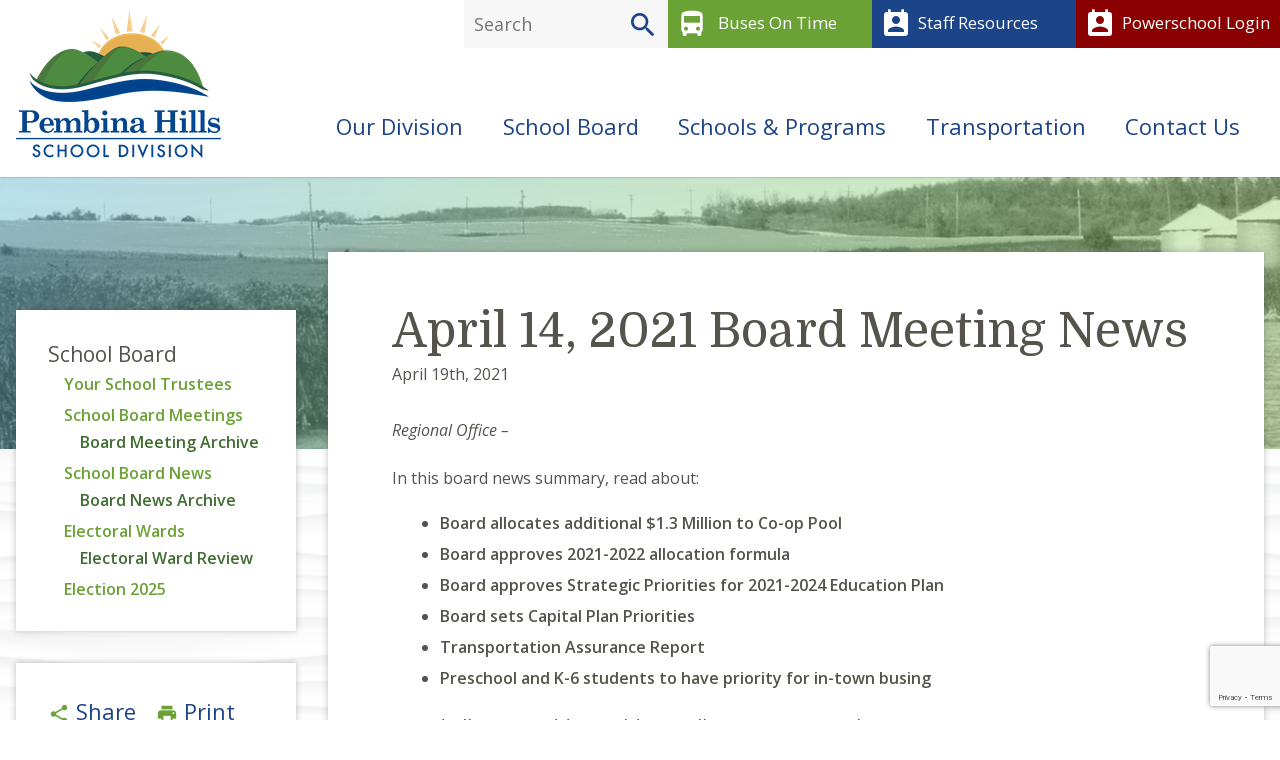

--- FILE ---
content_type: text/html; charset=UTF-8
request_url: https://www.pembinahills.ca/2021/04/19/april-14-2021-board-meeting-news/
body_size: 14882
content:
  <!doctype html>

<!--[if lt IE 7 ]> <html lang="en" class="no-js ie6"> <![endif]-->
<!--[if IE 7 ]>    <html lang="en" class="no-js ie7"> <![endif]-->
<!--[if IE 8 ]>    <html lang="en" class="no-js ie8"> <![endif]-->
<!--[if IE 9 ]>    <html lang="en" class="no-js ie9"> <![endif]-->
<!--[if (gt IE 9)|!(IE)]><!--> <html lang="en" class="no-js"> <!--<![endif]-->

	<head>

    <meta charset="utf-8">
    <meta http-equiv="X-UA-Compatible" content="IE=edge,chrome=1">

    <title>April 14, 2021 Board Meeting News - Pembina Hills School Division</title>
    <meta name="description" content="">
    <meta name="author" content="">

    <!-- MOBILE META -->
    <meta name="HandheldFriendly" content="True">
    <meta name="MobileOptimized" content="320">
    <meta name="viewport" content="width=device-width, initial-scale=1"/>

    <!-- FAVICONS -->
    <link rel="apple-touch-icon" href="https://www.pembinahills.ca/wp-content/themes/phps/library/images/apple-touch-icon.png">
    <link rel="icon" href="https://www.pembinahills.ca/wp-content/themes/phps/favicon.png">
    <!--[if IE]>
    <link rel="shortcut icon" href="https://www.pembinahills.ca/wp-content/themes/phps/favicon.ico">
    <![endif]-->
    <meta name="msapplication-TileColor" content="#f2f2f2">
    <meta name="msapplication-TileImage" content="https://www.pembinahills.ca/wp-content/themes/phps/library/images/win8-tile-icon.png">
    <meta name="theme-color" content="#1c4489">

    <!-- STYLESHEETS -->
    <link rel="stylesheet" href="https://www.pembinahills.ca/wp-content/themes/phps/library/css/division.css?v=042920204" media="all">
    <link rel="stylesheet" href="https://www.pembinahills.ca/wp-content/themes/phps/library/css/print.css" media="print">

    <!-- SCRIPTS -->
    <script src="https://ajax.googleapis.com/ajax/libs/jquery/1/jquery.min.js"></script>
    <script>window.jQuery || document.write('<script src="js/libs/jquery-1.7.min.js">\x3C/script>')</script>
    <script src="https://www.pembinahills.ca/wp-content/themes/phps/library/js/libs/jquery.flexslider.min.js"></script>
    <script src="https://www.pembinahills.ca/wp-content/themes/phps/library/js/jquery.colorbox-min.js"></script>

    <script src="https://www.pembinahills.ca/wp-content/themes/phps/library/js/libs/modernizr-1.6.min.js"></script>
    <script src="https://www.pembinahills.ca/wp-content/themes/phps/library/js/libs/imgsizer.js"></script>

    <!--[if lt IE 9]>
    <script src="https://www.pembinahills.ca/wp-content/themes/phps/library/js/libs/ie/DOMAssistant-2.0.min.js"></script>
    <script src="https://www.pembinahills.ca/wp-content/themes/phps/library/js/libs/ie/selectivizr.js"></script>
    <![endif]-->

    <!-- wordpress head functions -->
    <link rel="pingback" href="https://www.pembinahills.ca/xmlrpc.php" />

    <meta name='robots' content='index, follow, max-image-preview:large, max-snippet:-1, max-video-preview:-1' />

	<!-- This site is optimized with the Yoast SEO plugin v23.1 - https://yoast.com/wordpress/plugins/seo/ -->
	<link rel="canonical" href="https://www.pembinahills.ca/2021/04/19/april-14-2021-board-meeting-news/" />
	<meta property="og:locale" content="en_US" />
	<meta property="og:type" content="article" />
	<meta property="og:title" content="April 14, 2021 Board Meeting News - Pembina Hills School Division" />
	<meta property="og:description" content="Regional Office &#8211;  In this board news summary, read about: Board allocates additional $1.3 Million to Co-op Pool Board approves 2021-2022 allocation formula Board approves Strategic Priorities for 2021-2024 Education Plan Board sets Capital Plan Priorities Transportation Assurance Report Preschool and K-6 students to have priority for in-town busing Board allocates additional $1.3 Million to [&hellip;]" />
	<meta property="og:url" content="https://www.pembinahills.ca/2021/04/19/april-14-2021-board-meeting-news/" />
	<meta property="og:site_name" content="Pembina Hills School Division" />
	<meta property="article:publisher" content="https://www.facebook.com/PembinaHillsPublicSchools/" />
	<meta property="article:published_time" content="2021-04-19T17:23:03+00:00" />
	<meta property="article:modified_time" content="2021-04-19T17:54:00+00:00" />
	<meta property="og:image" content="https://www.pembinahills.ca/wp-content/uploads/sites/2/2020/02/phps-default-social-1.png" />
	<meta property="og:image:width" content="1200" />
	<meta property="og:image:height" content="630" />
	<meta property="og:image:type" content="image/png" />
	<meta name="twitter:card" content="summary_large_image" />
	<meta name="twitter:creator" content="@PHRD_Schools" />
	<meta name="twitter:site" content="@PHRD_Schools" />
	<meta name="twitter:label1" content="Written by" />
	<meta name="twitter:data1" content="" />
	<meta name="twitter:label2" content="Est. reading time" />
	<meta name="twitter:data2" content="5 minutes" />
	<script type="application/ld+json" class="yoast-schema-graph">{"@context":"https://schema.org","@graph":[{"@type":"WebPage","@id":"https://www.pembinahills.ca/2021/04/19/april-14-2021-board-meeting-news/","url":"https://www.pembinahills.ca/2021/04/19/april-14-2021-board-meeting-news/","name":"April 14, 2021 Board Meeting News - Pembina Hills School Division","isPartOf":{"@id":"https://www.pembinahills.ca/#website"},"datePublished":"2021-04-19T17:23:03+00:00","dateModified":"2021-04-19T17:54:00+00:00","author":{"@id":""},"breadcrumb":{"@id":"https://www.pembinahills.ca/2021/04/19/april-14-2021-board-meeting-news/#breadcrumb"},"inLanguage":"en-US","potentialAction":[{"@type":"ReadAction","target":["https://www.pembinahills.ca/2021/04/19/april-14-2021-board-meeting-news/"]}]},{"@type":"BreadcrumbList","@id":"https://www.pembinahills.ca/2021/04/19/april-14-2021-board-meeting-news/#breadcrumb","itemListElement":[{"@type":"ListItem","position":1,"name":"Home","item":"https://www.pembinahills.ca/"},{"@type":"ListItem","position":2,"name":"Uncategorized","item":"https://www.pembinahills.ca/category/uncategorized/"},{"@type":"ListItem","position":3,"name":"April 14, 2021 Board Meeting News"}]},{"@type":"WebSite","@id":"https://www.pembinahills.ca/#website","url":"https://www.pembinahills.ca/","name":"Pembina Hills School Division","description":"Together We Learn","potentialAction":[{"@type":"SearchAction","target":{"@type":"EntryPoint","urlTemplate":"https://www.pembinahills.ca/?s={search_term_string}"},"query-input":"required name=search_term_string"}],"inLanguage":"en-US"},{"@type":"Person","@id":"","url":"https://www.pembinahills.ca/author/"}]}</script>
	<!-- / Yoast SEO plugin. -->


<link rel='dns-prefetch' href='//unpkg.com' />
<link rel="alternate" type="application/rss+xml" title="Pembina Hills School Division &raquo; April 14, 2021 Board Meeting News Comments Feed" href="https://www.pembinahills.ca/2021/04/19/april-14-2021-board-meeting-news/feed/" />
<script type="text/javascript">
/* <![CDATA[ */
window._wpemojiSettings = {"baseUrl":"https:\/\/s.w.org\/images\/core\/emoji\/15.0.3\/72x72\/","ext":".png","svgUrl":"https:\/\/s.w.org\/images\/core\/emoji\/15.0.3\/svg\/","svgExt":".svg","source":{"concatemoji":"https:\/\/www.pembinahills.ca\/wp-includes\/js\/wp-emoji-release.min.js?ver=6.5.5"}};
/*! This file is auto-generated */
!function(i,n){var o,s,e;function c(e){try{var t={supportTests:e,timestamp:(new Date).valueOf()};sessionStorage.setItem(o,JSON.stringify(t))}catch(e){}}function p(e,t,n){e.clearRect(0,0,e.canvas.width,e.canvas.height),e.fillText(t,0,0);var t=new Uint32Array(e.getImageData(0,0,e.canvas.width,e.canvas.height).data),r=(e.clearRect(0,0,e.canvas.width,e.canvas.height),e.fillText(n,0,0),new Uint32Array(e.getImageData(0,0,e.canvas.width,e.canvas.height).data));return t.every(function(e,t){return e===r[t]})}function u(e,t,n){switch(t){case"flag":return n(e,"\ud83c\udff3\ufe0f\u200d\u26a7\ufe0f","\ud83c\udff3\ufe0f\u200b\u26a7\ufe0f")?!1:!n(e,"\ud83c\uddfa\ud83c\uddf3","\ud83c\uddfa\u200b\ud83c\uddf3")&&!n(e,"\ud83c\udff4\udb40\udc67\udb40\udc62\udb40\udc65\udb40\udc6e\udb40\udc67\udb40\udc7f","\ud83c\udff4\u200b\udb40\udc67\u200b\udb40\udc62\u200b\udb40\udc65\u200b\udb40\udc6e\u200b\udb40\udc67\u200b\udb40\udc7f");case"emoji":return!n(e,"\ud83d\udc26\u200d\u2b1b","\ud83d\udc26\u200b\u2b1b")}return!1}function f(e,t,n){var r="undefined"!=typeof WorkerGlobalScope&&self instanceof WorkerGlobalScope?new OffscreenCanvas(300,150):i.createElement("canvas"),a=r.getContext("2d",{willReadFrequently:!0}),o=(a.textBaseline="top",a.font="600 32px Arial",{});return e.forEach(function(e){o[e]=t(a,e,n)}),o}function t(e){var t=i.createElement("script");t.src=e,t.defer=!0,i.head.appendChild(t)}"undefined"!=typeof Promise&&(o="wpEmojiSettingsSupports",s=["flag","emoji"],n.supports={everything:!0,everythingExceptFlag:!0},e=new Promise(function(e){i.addEventListener("DOMContentLoaded",e,{once:!0})}),new Promise(function(t){var n=function(){try{var e=JSON.parse(sessionStorage.getItem(o));if("object"==typeof e&&"number"==typeof e.timestamp&&(new Date).valueOf()<e.timestamp+604800&&"object"==typeof e.supportTests)return e.supportTests}catch(e){}return null}();if(!n){if("undefined"!=typeof Worker&&"undefined"!=typeof OffscreenCanvas&&"undefined"!=typeof URL&&URL.createObjectURL&&"undefined"!=typeof Blob)try{var e="postMessage("+f.toString()+"("+[JSON.stringify(s),u.toString(),p.toString()].join(",")+"));",r=new Blob([e],{type:"text/javascript"}),a=new Worker(URL.createObjectURL(r),{name:"wpTestEmojiSupports"});return void(a.onmessage=function(e){c(n=e.data),a.terminate(),t(n)})}catch(e){}c(n=f(s,u,p))}t(n)}).then(function(e){for(var t in e)n.supports[t]=e[t],n.supports.everything=n.supports.everything&&n.supports[t],"flag"!==t&&(n.supports.everythingExceptFlag=n.supports.everythingExceptFlag&&n.supports[t]);n.supports.everythingExceptFlag=n.supports.everythingExceptFlag&&!n.supports.flag,n.DOMReady=!1,n.readyCallback=function(){n.DOMReady=!0}}).then(function(){return e}).then(function(){var e;n.supports.everything||(n.readyCallback(),(e=n.source||{}).concatemoji?t(e.concatemoji):e.wpemoji&&e.twemoji&&(t(e.twemoji),t(e.wpemoji)))}))}((window,document),window._wpemojiSettings);
/* ]]> */
</script>
<style id='wp-emoji-styles-inline-css' type='text/css'>

	img.wp-smiley, img.emoji {
		display: inline !important;
		border: none !important;
		box-shadow: none !important;
		height: 1em !important;
		width: 1em !important;
		margin: 0 0.07em !important;
		vertical-align: -0.1em !important;
		background: none !important;
		padding: 0 !important;
	}
</style>
<link rel='stylesheet' id='wp-block-library-css' href='https://www.pembinahills.ca/wp-includes/css/dist/block-library/style.min.css?ver=6.5.5' type='text/css' media='all' />
<link rel='stylesheet' id='bu-navigation-block-frontend-style-css' href='https://www.pembinahills.ca/wp-content/plugins/bu-navigation/src/block-frontend.css?ver=1.3.4' type='text/css' media='all' />
<link rel='stylesheet' id='gdm-gutenberg-block-backend-js-css' href='https://www.pembinahills.ca/wp-content/plugins/google-drive-embedder/css/gdm-blocks.css?ver=5.3.0' type='text/css' media='all' />
<style id='classic-theme-styles-inline-css' type='text/css'>
/*! This file is auto-generated */
.wp-block-button__link{color:#fff;background-color:#32373c;border-radius:9999px;box-shadow:none;text-decoration:none;padding:calc(.667em + 2px) calc(1.333em + 2px);font-size:1.125em}.wp-block-file__button{background:#32373c;color:#fff;text-decoration:none}
</style>
<style id='global-styles-inline-css' type='text/css'>
body{--wp--preset--color--black: #000000;--wp--preset--color--cyan-bluish-gray: #abb8c3;--wp--preset--color--white: #ffffff;--wp--preset--color--pale-pink: #f78da7;--wp--preset--color--vivid-red: #cf2e2e;--wp--preset--color--luminous-vivid-orange: #ff6900;--wp--preset--color--luminous-vivid-amber: #fcb900;--wp--preset--color--light-green-cyan: #7bdcb5;--wp--preset--color--vivid-green-cyan: #00d084;--wp--preset--color--pale-cyan-blue: #8ed1fc;--wp--preset--color--vivid-cyan-blue: #0693e3;--wp--preset--color--vivid-purple: #9b51e0;--wp--preset--gradient--vivid-cyan-blue-to-vivid-purple: linear-gradient(135deg,rgba(6,147,227,1) 0%,rgb(155,81,224) 100%);--wp--preset--gradient--light-green-cyan-to-vivid-green-cyan: linear-gradient(135deg,rgb(122,220,180) 0%,rgb(0,208,130) 100%);--wp--preset--gradient--luminous-vivid-amber-to-luminous-vivid-orange: linear-gradient(135deg,rgba(252,185,0,1) 0%,rgba(255,105,0,1) 100%);--wp--preset--gradient--luminous-vivid-orange-to-vivid-red: linear-gradient(135deg,rgba(255,105,0,1) 0%,rgb(207,46,46) 100%);--wp--preset--gradient--very-light-gray-to-cyan-bluish-gray: linear-gradient(135deg,rgb(238,238,238) 0%,rgb(169,184,195) 100%);--wp--preset--gradient--cool-to-warm-spectrum: linear-gradient(135deg,rgb(74,234,220) 0%,rgb(151,120,209) 20%,rgb(207,42,186) 40%,rgb(238,44,130) 60%,rgb(251,105,98) 80%,rgb(254,248,76) 100%);--wp--preset--gradient--blush-light-purple: linear-gradient(135deg,rgb(255,206,236) 0%,rgb(152,150,240) 100%);--wp--preset--gradient--blush-bordeaux: linear-gradient(135deg,rgb(254,205,165) 0%,rgb(254,45,45) 50%,rgb(107,0,62) 100%);--wp--preset--gradient--luminous-dusk: linear-gradient(135deg,rgb(255,203,112) 0%,rgb(199,81,192) 50%,rgb(65,88,208) 100%);--wp--preset--gradient--pale-ocean: linear-gradient(135deg,rgb(255,245,203) 0%,rgb(182,227,212) 50%,rgb(51,167,181) 100%);--wp--preset--gradient--electric-grass: linear-gradient(135deg,rgb(202,248,128) 0%,rgb(113,206,126) 100%);--wp--preset--gradient--midnight: linear-gradient(135deg,rgb(2,3,129) 0%,rgb(40,116,252) 100%);--wp--preset--font-size--small: 13px;--wp--preset--font-size--medium: 20px;--wp--preset--font-size--large: 36px;--wp--preset--font-size--x-large: 42px;--wp--preset--spacing--20: 0.44rem;--wp--preset--spacing--30: 0.67rem;--wp--preset--spacing--40: 1rem;--wp--preset--spacing--50: 1.5rem;--wp--preset--spacing--60: 2.25rem;--wp--preset--spacing--70: 3.38rem;--wp--preset--spacing--80: 5.06rem;--wp--preset--shadow--natural: 6px 6px 9px rgba(0, 0, 0, 0.2);--wp--preset--shadow--deep: 12px 12px 50px rgba(0, 0, 0, 0.4);--wp--preset--shadow--sharp: 6px 6px 0px rgba(0, 0, 0, 0.2);--wp--preset--shadow--outlined: 6px 6px 0px -3px rgba(255, 255, 255, 1), 6px 6px rgba(0, 0, 0, 1);--wp--preset--shadow--crisp: 6px 6px 0px rgba(0, 0, 0, 1);}:where(.is-layout-flex){gap: 0.5em;}:where(.is-layout-grid){gap: 0.5em;}body .is-layout-flex{display: flex;}body .is-layout-flex{flex-wrap: wrap;align-items: center;}body .is-layout-flex > *{margin: 0;}body .is-layout-grid{display: grid;}body .is-layout-grid > *{margin: 0;}:where(.wp-block-columns.is-layout-flex){gap: 2em;}:where(.wp-block-columns.is-layout-grid){gap: 2em;}:where(.wp-block-post-template.is-layout-flex){gap: 1.25em;}:where(.wp-block-post-template.is-layout-grid){gap: 1.25em;}.has-black-color{color: var(--wp--preset--color--black) !important;}.has-cyan-bluish-gray-color{color: var(--wp--preset--color--cyan-bluish-gray) !important;}.has-white-color{color: var(--wp--preset--color--white) !important;}.has-pale-pink-color{color: var(--wp--preset--color--pale-pink) !important;}.has-vivid-red-color{color: var(--wp--preset--color--vivid-red) !important;}.has-luminous-vivid-orange-color{color: var(--wp--preset--color--luminous-vivid-orange) !important;}.has-luminous-vivid-amber-color{color: var(--wp--preset--color--luminous-vivid-amber) !important;}.has-light-green-cyan-color{color: var(--wp--preset--color--light-green-cyan) !important;}.has-vivid-green-cyan-color{color: var(--wp--preset--color--vivid-green-cyan) !important;}.has-pale-cyan-blue-color{color: var(--wp--preset--color--pale-cyan-blue) !important;}.has-vivid-cyan-blue-color{color: var(--wp--preset--color--vivid-cyan-blue) !important;}.has-vivid-purple-color{color: var(--wp--preset--color--vivid-purple) !important;}.has-black-background-color{background-color: var(--wp--preset--color--black) !important;}.has-cyan-bluish-gray-background-color{background-color: var(--wp--preset--color--cyan-bluish-gray) !important;}.has-white-background-color{background-color: var(--wp--preset--color--white) !important;}.has-pale-pink-background-color{background-color: var(--wp--preset--color--pale-pink) !important;}.has-vivid-red-background-color{background-color: var(--wp--preset--color--vivid-red) !important;}.has-luminous-vivid-orange-background-color{background-color: var(--wp--preset--color--luminous-vivid-orange) !important;}.has-luminous-vivid-amber-background-color{background-color: var(--wp--preset--color--luminous-vivid-amber) !important;}.has-light-green-cyan-background-color{background-color: var(--wp--preset--color--light-green-cyan) !important;}.has-vivid-green-cyan-background-color{background-color: var(--wp--preset--color--vivid-green-cyan) !important;}.has-pale-cyan-blue-background-color{background-color: var(--wp--preset--color--pale-cyan-blue) !important;}.has-vivid-cyan-blue-background-color{background-color: var(--wp--preset--color--vivid-cyan-blue) !important;}.has-vivid-purple-background-color{background-color: var(--wp--preset--color--vivid-purple) !important;}.has-black-border-color{border-color: var(--wp--preset--color--black) !important;}.has-cyan-bluish-gray-border-color{border-color: var(--wp--preset--color--cyan-bluish-gray) !important;}.has-white-border-color{border-color: var(--wp--preset--color--white) !important;}.has-pale-pink-border-color{border-color: var(--wp--preset--color--pale-pink) !important;}.has-vivid-red-border-color{border-color: var(--wp--preset--color--vivid-red) !important;}.has-luminous-vivid-orange-border-color{border-color: var(--wp--preset--color--luminous-vivid-orange) !important;}.has-luminous-vivid-amber-border-color{border-color: var(--wp--preset--color--luminous-vivid-amber) !important;}.has-light-green-cyan-border-color{border-color: var(--wp--preset--color--light-green-cyan) !important;}.has-vivid-green-cyan-border-color{border-color: var(--wp--preset--color--vivid-green-cyan) !important;}.has-pale-cyan-blue-border-color{border-color: var(--wp--preset--color--pale-cyan-blue) !important;}.has-vivid-cyan-blue-border-color{border-color: var(--wp--preset--color--vivid-cyan-blue) !important;}.has-vivid-purple-border-color{border-color: var(--wp--preset--color--vivid-purple) !important;}.has-vivid-cyan-blue-to-vivid-purple-gradient-background{background: var(--wp--preset--gradient--vivid-cyan-blue-to-vivid-purple) !important;}.has-light-green-cyan-to-vivid-green-cyan-gradient-background{background: var(--wp--preset--gradient--light-green-cyan-to-vivid-green-cyan) !important;}.has-luminous-vivid-amber-to-luminous-vivid-orange-gradient-background{background: var(--wp--preset--gradient--luminous-vivid-amber-to-luminous-vivid-orange) !important;}.has-luminous-vivid-orange-to-vivid-red-gradient-background{background: var(--wp--preset--gradient--luminous-vivid-orange-to-vivid-red) !important;}.has-very-light-gray-to-cyan-bluish-gray-gradient-background{background: var(--wp--preset--gradient--very-light-gray-to-cyan-bluish-gray) !important;}.has-cool-to-warm-spectrum-gradient-background{background: var(--wp--preset--gradient--cool-to-warm-spectrum) !important;}.has-blush-light-purple-gradient-background{background: var(--wp--preset--gradient--blush-light-purple) !important;}.has-blush-bordeaux-gradient-background{background: var(--wp--preset--gradient--blush-bordeaux) !important;}.has-luminous-dusk-gradient-background{background: var(--wp--preset--gradient--luminous-dusk) !important;}.has-pale-ocean-gradient-background{background: var(--wp--preset--gradient--pale-ocean) !important;}.has-electric-grass-gradient-background{background: var(--wp--preset--gradient--electric-grass) !important;}.has-midnight-gradient-background{background: var(--wp--preset--gradient--midnight) !important;}.has-small-font-size{font-size: var(--wp--preset--font-size--small) !important;}.has-medium-font-size{font-size: var(--wp--preset--font-size--medium) !important;}.has-large-font-size{font-size: var(--wp--preset--font-size--large) !important;}.has-x-large-font-size{font-size: var(--wp--preset--font-size--x-large) !important;}
.wp-block-navigation a:where(:not(.wp-element-button)){color: inherit;}
:where(.wp-block-post-template.is-layout-flex){gap: 1.25em;}:where(.wp-block-post-template.is-layout-grid){gap: 1.25em;}
:where(.wp-block-columns.is-layout-flex){gap: 2em;}:where(.wp-block-columns.is-layout-grid){gap: 2em;}
.wp-block-pullquote{font-size: 1.5em;line-height: 1.6;}
</style>
<link rel='stylesheet' id='subscribe-by-email-widget-css-css' href='https://www.pembinahills.ca/wp-content/plugins/subscribe-by-email/assets/css/widget/widget.css?ver=20130522' type='text/css' media='all' />
<link rel='stylesheet' id='tablepress-default-css' href='https://www.pembinahills.ca/wp-content/plugins/tablepress/css/build/default.css?ver=3.1.1' type='text/css' media='all' />
<link rel='stylesheet' id='simcal-qtip-css' href='https://www.pembinahills.ca/wp-content/plugins/google-calendar-events/assets/generated/vendor/jquery.qtip.min.css?ver=3.5.4' type='text/css' media='all' />
<link rel='stylesheet' id='simcal-default-calendar-grid-css' href='https://www.pembinahills.ca/wp-content/plugins/google-calendar-events/assets/generated/default-calendar-grid.min.css?ver=3.5.4' type='text/css' media='all' />
<link rel='stylesheet' id='simcal-default-calendar-list-css' href='https://www.pembinahills.ca/wp-content/plugins/google-calendar-events/assets/generated/default-calendar-list.min.css?ver=3.5.4' type='text/css' media='all' />
<link rel='stylesheet' id='fullcalendar-css' href='https://www.pembinahills.ca/wp-content/plugins/simple-calendar-fullcalendar/assets/generated/vendor/fullcalendar.min.css?ver=3.5.4' type='text/css' media='all' />
<link rel='stylesheet' id='simcal-tooltip-css' href='https://www.pembinahills.ca/wp-content/plugins/simple-calendar-fullcalendar/assets/generated/vendor/tooltip.css?ver=3.5.4' type='text/css' media='all' />
<link rel='stylesheet' id='simcal-fullcal-grid-css' href='https://www.pembinahills.ca/wp-content/plugins/simple-calendar-fullcalendar/assets/generated/fullcalendar-grid.min.css?ver=3.5.4' type='text/css' media='all' />
<link rel='stylesheet' id='sbe-form-css-css' href='https://www.pembinahills.ca/wp-content/plugins/subscribe-by-email/assets//css/shortcode.css?ver=20140212' type='text/css' media='all' />
<script type="text/javascript" src="https://www.pembinahills.ca/wp-includes/js/jquery/jquery.min.js?ver=3.7.1" id="jquery-core-js"></script>
<script type="text/javascript" src="https://www.pembinahills.ca/wp-includes/js/jquery/jquery-migrate.min.js?ver=3.4.1" id="jquery-migrate-js"></script>
<script type="text/javascript" id="sbe-widget-js-js-extra">
/* <![CDATA[ */
var sbe_widget_captions = {"ajaxurl":"https:\/\/www.pembinahills.ca\/wp-admin\/admin-ajax.php","nonce":"313c968ca7"};
/* ]]> */
</script>
<script type="text/javascript" src="https://www.pembinahills.ca/wp-content/plugins/subscribe-by-email/assets/js/widget.js?ver=6.5.5" id="sbe-widget-js-js"></script>
<link rel='shortlink' href='https://www.pembinahills.ca/?p=17379' />
<link rel="alternate" type="application/json+oembed" href="https://www.pembinahills.ca/wp-json/oembed/1.0/embed?url=https%3A%2F%2Fwww.pembinahills.ca%2F2021%2F04%2F19%2Fapril-14-2021-board-meeting-news%2F" />
<link rel="alternate" type="text/xml+oembed" href="https://www.pembinahills.ca/wp-json/oembed/1.0/embed?url=https%3A%2F%2Fwww.pembinahills.ca%2F2021%2F04%2F19%2Fapril-14-2021-board-meeting-news%2F&#038;format=xml" />
<meta property="og:title" 
	    content="April 14, 2021 Board Meeting News" /><meta property="og:description" 
	      content="Regional Office &#8211;  In this board news summary, read about: Board allocates additional $1.3 Million to Co-op Pool Board approves 2021-2022 allocation formula Board approves Strategic Priorities for 2021-2024 Education Plan Board sets Capital Plan Priorities Transportation Assurance Report Preschool and K-6 students to have priority for in-town busing Board allocates additional $1.3 Million to [&hellip;]" />
<link rel="shortcut icon" type="image/x-icon" href="https://www.pembinahills.ca/wp-content/themes/phps/favicon.ico" />
<style>#wpadminbar #wp-admin-bar-site-name>.ab-item:before { content: none !important;}li#wp-admin-bar-site-name a { background: url( "https://www.pembinahills.ca/wp-content/themes/phps/favicon.ico" ) left center/20px no-repeat !important; padding-left: 21px !important; background-size: 20px !important; } li#wp-admin-bar-site-name { margin-left: 5px !important; } li#wp-admin-bar-site-name {} #wp-admin-bar-site-name div a { background: none !important; }
</style>
    <!-- FONTS -->
    <link href="https://fonts.googleapis.com/css?family=Domine:400,700|Open+Sans:400,400i,600,700,700i" rel="stylesheet">
    <link href="https://fonts.googleapis.com/icon?family=Material+Icons" rel="stylesheet">

        <!-- Google tag (gtag.js) -->
		<script async src="https://www.googletagmanager.com/gtag/js?id=G-FB0XSQW13Y"></script>
		<script>
			window.dataLayer = window.dataLayer || [];
			function gtag(){dataLayer.push(arguments);}
			gtag('js', new Date());
			gtag('config', 'G-FB0XSQW13Y');
		</script>
        
    <!-- Facebook Pixel Code -->
    <script>
      !function(f,b,e,v,n,t,s){
        if(f.fbq)return;n=f.fbq=function(){n.callMethod?
        n.callMethod.apply(n,arguments):n.queue.push(arguments)};
        if(!f._fbq)f._fbq=n;n.push=n;n.loaded=!0;n.version='2.0';
        n.queue=[];t=b.createElement(e);t.async=!0;
        t.src=v;s=b.getElementsByTagName(e)[0];
        s.parentNode.insertBefore(t,s)
      }
      (window,document,'script','https://connect.facebook.net/en_US/fbevents.js');
      fbq('init', '645215079151400');
      fbq('track', 'PageView');
    </script>

    <noscript>
      <img height="1" width="1" src="https://www.facebook.com/tr?id=645215079151400&ev=PageView&noscript=1"/>
    </noscript>
    <!-- End Facebook Pixel Code -->

	</head>

	<body class="post-template-default single single-post postid-17379 single-format-standard division site-id-2">

		<div id="container">

			<header id="header" role="banner">

				<div id="inner-header">
          <div class="container">

            <div class="col-1-1 logo-nav">
                <h1 class="col-1-4 logo">
                  <a href="https://www.pembinahills.ca" title="Pembina Hills Public Schools">
                    <img src="/wp-content/themes/phps/library/images/phps-logo.png" alt="Pembina Hills School Division" title="Pembina Hills School Division">
                  </a>
                </h1>
                <nav class="col-3-4" id="nav" role="navigation" itemscope itemtype="https://schema.org/SiteNavigationElement">

                  <div class="quick-bar ">
                      <div class="col-1-4 search">
                          <form role="search" method="get" id="searchform" class="searchform" action="https://www.pembinahills.ca/">
	<div>
		<label class="screen-reader-text" for="s">Search for:</label>
		<input type="search" value="" placeholder="Search" name="s" id="s">
    <input type="submit" class="material-icons division-only" id="searchsubmit" value="&#xE8B6;">

    <span id="open-search-button" class="material-icons">search</span>

	</div>
</form>
                      </div><!-- /.search -->

											
        <div class="on-time col-1-4 bus-alert">          <a href="/transportation/bus-route-status-report" class="">
            <i class="material-icons">directions_bus</i>
             Buses On Time          </a>
        </div>                            <!-- /.bus-alert -->
                      
                      <div class="col-1-4 staff-link">
                        <a href="/staff-resources/"><i class="material-icons">perm_contact_calendar</i>Staff Resources</a>
                      </div><!-- /.staff-link -->

                      <div class="col-1-4 powerschool">
                        <a href="https://powerschool.pembinahills.ca/public/home.html"><i class="material-icons">perm_contact_calendar</i>Powerschool Login</a>
                      </div><!-- /.staff-link -->
                  </div><!-- /.quick-bar -->

                  <div class="mobi-trigger">Menu</div>
                  <nav role="navigation" itemscope itemtype="https://schema.org/SiteNavigationElement">

  									<div class="top-menu">
  										<ul id="" class=" "><li class="page_item page-item-22719">
<a class="level_1" href="https://www.pembinahills.ca/board-mtgs/">Board Meetings &#8211; shortened</a>
 </li>
<li class="page_item page-item-5">
<a class="level_1" href="https://www.pembinahills.ca/our-division/">Our Division</a>
 
<ul>
<li class="page_item page-item-26905">
<a class="level_2" href="https://www.pembinahills.ca/our-division/labour-action/">Labour Action</a>
 </li>
<li class="page_item page-item-14">
<a class="level_2" href="https://www.pembinahills.ca/our-division/division-priorities/">Division Priorities</a>
 </li>
<li class="page_item page-item-15243">
<a class="level_2" href="https://www.pembinahills.ca/our-division/assurance-reporting/">Assurance Reporting</a>
 </li>
<li class="page_item page-item-10876">
<a class="level_2" href="https://www.pembinahills.ca/our-division/attendance-areas/">Attendance Areas</a>
 </li>
<li class="page_item page-item-13">
<a class="level_2" href="https://www.pembinahills.ca/our-division/calendars/">Calendar</a>
 
<ul>
<li class="page_item page-item-19">
<a class="level_3" href="https://www.pembinahills.ca/our-division/calendars/school-calendars/">School Calendars</a>
 </li>

</ul>
</li>
<li class="page_item page-item-17">
<a class="level_2" href="https://www.pembinahills.ca/our-division/careers/">Careers</a>
 
<ul>
<li class="page_item page-item-7224">
<a class="level_3" href="https://www.pembinahills.ca/our-division/careers/about-our-communities/">About our communities</a>
 </li>

</ul>
</li>
<li class="page_item page-item-5355">
<a class="level_2" href="https://www.pembinahills.ca/our-division/new-expense-disclosure/">Expense Disclosure</a>
 </li>
<li class="page_item page-item-12">
<a class="level_2" href="https://www.pembinahills.ca/our-division/news/">News</a>
 </li>
<li class="page_item page-item-11376">
<a class="level_2" href="https://www.pembinahills.ca/our-division/newsletters/">Newsletters</a>
 </li>
<li class="page_item page-item-20489">
<a class="level_2" href="https://www.pembinahills.ca/our-division/occupational-health-and-safety/">Occupational Health and Safety</a>
 </li>
<li class="page_item page-item-15">
<a class="level_2" href="https://www.pembinahills.ca/our-division/policy-manual/">Policy Manual</a>
 
<ul>
<li class="page_item page-item-20">
<a class="level_3" href="https://www.pembinahills.ca/our-division/policy-manual/policies/">Policies</a>
 </li>
<li class="page_item page-item-21">
<a class="level_3" href="https://www.pembinahills.ca/our-division/policy-manual/administrative-procedures/">Administrative Procedures</a>
 </li>
<li class="page_item page-item-22">
<a class="level_3" href="https://www.pembinahills.ca/our-division/policy-manual/forms/">Forms</a>
 </li>
<li class="page_item page-item-23">
<a class="level_3" href="https://www.pembinahills.ca/our-division/policy-manual/exhibits/">Exhibits</a>
 </li>
<li class="page_item page-item-24">
<a class="level_3" href="https://www.pembinahills.ca/our-division/policy-manual/rates-annex/">Rates Annex</a>
 </li>
<li class="page_item page-item-25">
<a class="level_3" href="https://www.pembinahills.ca/our-division/policy-manual/handbooks-programs-and-plans/">Handbooks, Programs and Plans</a>
 </li>
<li class="page_item page-item-25427">
<a class="level_3" href="https://www.pembinahills.ca/our-division/policy-manual/bylaws/">Bylaws</a>
 </li>

</ul>
</li>
<li class="page_item page-item-4761">
<a class="level_2" href="https://www.pembinahills.ca/our-division/exemplary-achievement-awards/">Exemplary Achievement Awards</a>
 
<ul>
<li class="page_item page-item-11656">
<a class="level_3" href="https://www.pembinahills.ca/our-division/exemplary-achievement-awards/exemplary-awards-nomination-form/">Exemplary Awards Nomination Form</a>
 </li>

</ul>
</li>

</ul>
</li>
<li class="page_item page-item-6">
<a class="level_1" href="https://www.pembinahills.ca/school-board/">School Board</a>
 
<ul>
<li class="page_item page-item-28">
<a class="level_2" href="https://www.pembinahills.ca/school-board/your-school-trustees/">Your School Trustees</a>
 </li>
<li class="page_item page-item-29">
<a class="level_2" href="https://www.pembinahills.ca/school-board/school-board-meetings/">School Board Meetings</a>
 
<ul>
<li class="page_item page-item-4612">
<a class="level_3" href="https://www.pembinahills.ca/school-board/school-board-meetings/board-meeting-archive/">Board Meeting Archive</a>
 </li>

</ul>
</li>
<li class="page_item page-item-30">
<a class="level_2" href="https://www.pembinahills.ca/school-board/board-news/">School Board News</a>
 
<ul>
<li class="page_item page-item-4302">
<a class="level_3" href="https://www.pembinahills.ca/school-board/board-news/board-news-archive/">Board News Archive</a>
 </li>

</ul>
</li>
<li class="page_item page-item-19467">
<a class="level_2" href="https://www.pembinahills.ca/school-board/electoral-wards/">Electoral Wards</a>
 
<ul>
<li class="page_item page-item-13811">
<a class="level_3" href="https://www.pembinahills.ca/school-board/electoral-wards/electoral-ward-review/">Electoral Ward Review</a>
 </li>

</ul>
</li>
<li class="page_item page-item-25397">
<a class="level_2" href="https://www.pembinahills.ca/school-board/election-2025/">Election 2025</a>
 </li>

</ul>
</li>
<li class="page_item page-item-7">
<a class="level_1" href="https://www.pembinahills.ca/schools-programs/">Schools &amp; Programs</a>
 
<ul>
<li class="page_item page-item-33">
<a class="level_2" href="https://www.pembinahills.ca/schools-programs/school-listing/">School Listing</a>
 </li>
<li class="page_item page-item-17032">
<a class="level_2" href="https://www.pembinahills.ca/schools-programs/education-services-agreements/">Education Services Agreements</a>
 </li>
<li class="page_item page-item-34">
<a class="level_2" href="https://www.pembinahills.ca/schools-programs/map/">Map</a>
 </li>
<li class="page_item page-item-4335">
<a class="level_2" href="https://www.pembinahills.ca/schools-programs/student-citizenship-awards/">Student Citizenship Awards</a>
 </li>
<li class="page_item page-item-35">
<a class="level_2" href="https://www.pembinahills.ca/schools-programs/programs/">Programs</a>
 
<ul>
<li class="page_item page-item-4677">
<a class="level_3" href="https://www.pembinahills.ca/schools-programs/programs/christian-education/">Christian Education</a>
 </li>
<li class="page_item page-item-4701">
<a class="level_3" href="https://www.pembinahills.ca/schools-programs/programs/french-immersion/">French Immersion</a>
 </li>
<li class="page_item page-item-4711">
<a class="level_3" href="https://www.pembinahills.ca/schools-programs/programs/distance-learning/">Distance Learning</a>
 </li>
<li class="page_item page-item-25368">
<a class="level_3" href="https://www.pembinahills.ca/schools-programs/programs/off-campus-opportunities/">Off-Campus Opportunities</a>
 </li>
<li class="page_item page-item-4681">
<a class="level_3" href="https://www.pembinahills.ca/schools-programs/programs/early-learning/">Early Learning (Pre-K)</a>
 </li>
<li class="page_item page-item-4705">
<a class="level_3" href="https://www.pembinahills.ca/schools-programs/programs/kindergarten/">Kindergarten</a>
 </li>
<li class="page_item page-item-4703">
<a class="level_3" href="https://www.pembinahills.ca/schools-programs/programs/outreach/">Outreach</a>
 </li>
<li class="page_item page-item-4882">
<a class="level_3" href="https://www.pembinahills.ca/schools-programs/programs/hutterite-colony-schools/">Hutterite Colony Schools</a>
 </li>

</ul>
</li>
<li class="page_item page-item-36">
<a class="level_2" href="https://www.pembinahills.ca/schools-programs/parents-information/">Parent Information</a>
 
<ul>
<li class="page_item page-item-4919">
<a class="level_3" href="https://www.pembinahills.ca/schools-programs/parents-information/new-student-registration/">Student Registration</a>
 </li>
<li class="page_item page-item-12538">
<a class="level_3" href="https://www.pembinahills.ca/schools-programs/parents-information/powerschool-for-parents/">PowerSchool Parent Portal</a>
 </li>
<li class="page_item page-item-4585">
<a class="level_3" href="https://www.pembinahills.ca/schools-programs/parents-information/student-fees/">Student Fees</a>
 </li>
<li class="page_item page-item-16672">
<a class="level_3" href="https://www.pembinahills.ca/schools-programs/parents-information/schoolmessenger/">SchoolMessenger</a>
 
<ul>
<li class="page_item page-item-23389">
<a class="level_4" href="https://www.pembinahills.ca/schools-programs/parents-information/schoolmessenger/absence-reporting/">Absence Reporting &#8211; SafeArrival</a>
 </li>

</ul>
</li>
<li class="page_item page-item-14491">
<a class="level_3" href="https://www.pembinahills.ca/schools-programs/parents-information/mental-health-resources-for-staff-and-families/">Mental Health Resources</a>
 </li>
<li class="page_item page-item-4898">
<a class="level_3" href="https://www.pembinahills.ca/schools-programs/parents-information/student-evaluation-reporting/">Student Evaluation and Reporting</a>
 </li>
<li class="page_item page-item-26896">
<a class="level_3" href="https://www.pembinahills.ca/schools-programs/parents-information/student-support-and-safety/">Student Support and Safety</a>
 </li>
<li class="page_item page-item-4589">
<a class="level_3" href="https://www.pembinahills.ca/schools-programs/parents-information/violence-threat-risk-assessment/">Violence Threat Risk Assessment</a>
 </li>
<li class="page_item page-item-4580">
<a class="level_3" href="https://www.pembinahills.ca/schools-programs/parents-information/accident-insurance/">Accident Insurance</a>
 </li>
<li class="page_item page-item-9423">
<a class="level_3" href="https://www.pembinahills.ca/schools-programs/parents-information/emergency-response/">Emergency Response</a>
 </li>

</ul>
</li>

</ul>
</li>
<li class="page_item page-item-8">
<a class="level_1" href="https://www.pembinahills.ca/transportation/">Transportation</a>
 
<ul>
<li class="page_item page-item-37">
<a class="level_2" href="https://www.pembinahills.ca/transportation/bus-route-status-report/">Bus Route Status Report</a>
 </li>
<li class="page_item page-item-38">
<a class="level_2" href="https://www.pembinahills.ca/transportation/register-to-ride/">Register to Ride &#8211; Bus Information</a>
 </li>
<li class="page_item page-item-11795">
<a class="level_2" href="https://www.pembinahills.ca/transportation/in-town-bus-stops/">In Town Bus Stops</a>
 </li>
<li class="page_item page-item-11710">
<a class="level_2" href="https://www.pembinahills.ca/transportation/busing-incident-complaint-form/">Busing incident / Complaint Form</a>
 </li>
<li class="page_item page-item-40">
<a class="level_2" href="https://www.pembinahills.ca/transportation/be-safe-on-the-bus/">Be Safe on the Bus</a>
 </li>
<li class="page_item page-item-41">
<a class="level_2" href="https://www.pembinahills.ca/transportation/bad-weather/">Bad Weather</a>
 </li>
<li class="page_item page-item-42">
<a class="level_2" href="https://www.pembinahills.ca/transportation/meet-the-bus/">Meet the Bus</a>
 </li>
<li class="page_item page-item-43">
<a class="level_2" href="https://www.pembinahills.ca/transportation/faqs/">FAQs</a>
 </li>

</ul>
</li>
<li class="page_item page-item-9">
<a class="level_1" href="https://www.pembinahills.ca/contact-us/">Contact Us</a>
 
<ul>
<li class="page_item page-item-46">
<a class="level_2" href="https://www.pembinahills.ca/contact-us/directory/">Staff Directory</a>
 </li>

</ul>
</li>

</ul>
  									</div>

  									<div class="mobile-menu">
  										<ul id="" class=" "><li class="page_item page-item-22719">
<a class="level_1" href="https://www.pembinahills.ca/board-mtgs/">Board Meetings &#8211; shortened</a>
 </li>
<li class="page_item page-item-5">
<a class="level_1" href="https://www.pembinahills.ca/our-division/">Our Division</a>
 
<ul>
<li class="page_item page-item-26905">
<a class="level_2" href="https://www.pembinahills.ca/our-division/labour-action/">Labour Action</a>
 </li>
<li class="page_item page-item-14">
<a class="level_2" href="https://www.pembinahills.ca/our-division/division-priorities/">Division Priorities</a>
 </li>
<li class="page_item page-item-15243">
<a class="level_2" href="https://www.pembinahills.ca/our-division/assurance-reporting/">Assurance Reporting</a>
 </li>
<li class="page_item page-item-10876">
<a class="level_2" href="https://www.pembinahills.ca/our-division/attendance-areas/">Attendance Areas</a>
 </li>
<li class="page_item page-item-13">
<a class="level_2" href="https://www.pembinahills.ca/our-division/calendars/">Calendar</a>
 
<ul>
<li class="page_item page-item-19">
<a class="level_3" href="https://www.pembinahills.ca/our-division/calendars/school-calendars/">School Calendars</a>
 </li>

</ul>
</li>
<li class="page_item page-item-17">
<a class="level_2" href="https://www.pembinahills.ca/our-division/careers/">Careers</a>
 
<ul>
<li class="page_item page-item-7224">
<a class="level_3" href="https://www.pembinahills.ca/our-division/careers/about-our-communities/">About our communities</a>
 </li>

</ul>
</li>
<li class="page_item page-item-5355">
<a class="level_2" href="https://www.pembinahills.ca/our-division/new-expense-disclosure/">Expense Disclosure</a>
 </li>
<li class="page_item page-item-12">
<a class="level_2" href="https://www.pembinahills.ca/our-division/news/">News</a>
 </li>
<li class="page_item page-item-11376">
<a class="level_2" href="https://www.pembinahills.ca/our-division/newsletters/">Newsletters</a>
 </li>
<li class="page_item page-item-20489">
<a class="level_2" href="https://www.pembinahills.ca/our-division/occupational-health-and-safety/">Occupational Health and Safety</a>
 </li>
<li class="page_item page-item-15">
<a class="level_2" href="https://www.pembinahills.ca/our-division/policy-manual/">Policy Manual</a>
 
<ul>
<li class="page_item page-item-20">
<a class="level_3" href="https://www.pembinahills.ca/our-division/policy-manual/policies/">Policies</a>
 </li>
<li class="page_item page-item-21">
<a class="level_3" href="https://www.pembinahills.ca/our-division/policy-manual/administrative-procedures/">Administrative Procedures</a>
 </li>
<li class="page_item page-item-22">
<a class="level_3" href="https://www.pembinahills.ca/our-division/policy-manual/forms/">Forms</a>
 </li>
<li class="page_item page-item-23">
<a class="level_3" href="https://www.pembinahills.ca/our-division/policy-manual/exhibits/">Exhibits</a>
 </li>
<li class="page_item page-item-24">
<a class="level_3" href="https://www.pembinahills.ca/our-division/policy-manual/rates-annex/">Rates Annex</a>
 </li>
<li class="page_item page-item-25">
<a class="level_3" href="https://www.pembinahills.ca/our-division/policy-manual/handbooks-programs-and-plans/">Handbooks, Programs and Plans</a>
 </li>
<li class="page_item page-item-25427">
<a class="level_3" href="https://www.pembinahills.ca/our-division/policy-manual/bylaws/">Bylaws</a>
 </li>

</ul>
</li>
<li class="page_item page-item-4761">
<a class="level_2" href="https://www.pembinahills.ca/our-division/exemplary-achievement-awards/">Exemplary Achievement Awards</a>
 
<ul>
<li class="page_item page-item-11656">
<a class="level_3" href="https://www.pembinahills.ca/our-division/exemplary-achievement-awards/exemplary-awards-nomination-form/">Exemplary Awards Nomination Form</a>
 </li>

</ul>
</li>

</ul>
</li>
<li class="page_item page-item-6">
<a class="level_1" href="https://www.pembinahills.ca/school-board/">School Board</a>
 
<ul>
<li class="page_item page-item-28">
<a class="level_2" href="https://www.pembinahills.ca/school-board/your-school-trustees/">Your School Trustees</a>
 </li>
<li class="page_item page-item-29">
<a class="level_2" href="https://www.pembinahills.ca/school-board/school-board-meetings/">School Board Meetings</a>
 
<ul>
<li class="page_item page-item-4612">
<a class="level_3" href="https://www.pembinahills.ca/school-board/school-board-meetings/board-meeting-archive/">Board Meeting Archive</a>
 </li>

</ul>
</li>
<li class="page_item page-item-30">
<a class="level_2" href="https://www.pembinahills.ca/school-board/board-news/">School Board News</a>
 
<ul>
<li class="page_item page-item-4302">
<a class="level_3" href="https://www.pembinahills.ca/school-board/board-news/board-news-archive/">Board News Archive</a>
 </li>

</ul>
</li>
<li class="page_item page-item-19467">
<a class="level_2" href="https://www.pembinahills.ca/school-board/electoral-wards/">Electoral Wards</a>
 
<ul>
<li class="page_item page-item-13811">
<a class="level_3" href="https://www.pembinahills.ca/school-board/electoral-wards/electoral-ward-review/">Electoral Ward Review</a>
 </li>

</ul>
</li>
<li class="page_item page-item-25397">
<a class="level_2" href="https://www.pembinahills.ca/school-board/election-2025/">Election 2025</a>
 </li>

</ul>
</li>
<li class="page_item page-item-7">
<a class="level_1" href="https://www.pembinahills.ca/schools-programs/">Schools &amp; Programs</a>
 
<ul>
<li class="page_item page-item-33">
<a class="level_2" href="https://www.pembinahills.ca/schools-programs/school-listing/">School Listing</a>
 </li>
<li class="page_item page-item-17032">
<a class="level_2" href="https://www.pembinahills.ca/schools-programs/education-services-agreements/">Education Services Agreements</a>
 </li>
<li class="page_item page-item-34">
<a class="level_2" href="https://www.pembinahills.ca/schools-programs/map/">Map</a>
 </li>
<li class="page_item page-item-4335">
<a class="level_2" href="https://www.pembinahills.ca/schools-programs/student-citizenship-awards/">Student Citizenship Awards</a>
 </li>
<li class="page_item page-item-35">
<a class="level_2" href="https://www.pembinahills.ca/schools-programs/programs/">Programs</a>
 
<ul>
<li class="page_item page-item-4677">
<a class="level_3" href="https://www.pembinahills.ca/schools-programs/programs/christian-education/">Christian Education</a>
 </li>
<li class="page_item page-item-4701">
<a class="level_3" href="https://www.pembinahills.ca/schools-programs/programs/french-immersion/">French Immersion</a>
 </li>
<li class="page_item page-item-4711">
<a class="level_3" href="https://www.pembinahills.ca/schools-programs/programs/distance-learning/">Distance Learning</a>
 </li>
<li class="page_item page-item-25368">
<a class="level_3" href="https://www.pembinahills.ca/schools-programs/programs/off-campus-opportunities/">Off-Campus Opportunities</a>
 </li>
<li class="page_item page-item-4681">
<a class="level_3" href="https://www.pembinahills.ca/schools-programs/programs/early-learning/">Early Learning (Pre-K)</a>
 </li>
<li class="page_item page-item-4705">
<a class="level_3" href="https://www.pembinahills.ca/schools-programs/programs/kindergarten/">Kindergarten</a>
 </li>
<li class="page_item page-item-4703">
<a class="level_3" href="https://www.pembinahills.ca/schools-programs/programs/outreach/">Outreach</a>
 </li>
<li class="page_item page-item-4882">
<a class="level_3" href="https://www.pembinahills.ca/schools-programs/programs/hutterite-colony-schools/">Hutterite Colony Schools</a>
 </li>

</ul>
</li>
<li class="page_item page-item-36">
<a class="level_2" href="https://www.pembinahills.ca/schools-programs/parents-information/">Parent Information</a>
 
<ul>
<li class="page_item page-item-4919">
<a class="level_3" href="https://www.pembinahills.ca/schools-programs/parents-information/new-student-registration/">Student Registration</a>
 </li>
<li class="page_item page-item-12538">
<a class="level_3" href="https://www.pembinahills.ca/schools-programs/parents-information/powerschool-for-parents/">PowerSchool Parent Portal</a>
 </li>
<li class="page_item page-item-4585">
<a class="level_3" href="https://www.pembinahills.ca/schools-programs/parents-information/student-fees/">Student Fees</a>
 </li>
<li class="page_item page-item-16672">
<a class="level_3" href="https://www.pembinahills.ca/schools-programs/parents-information/schoolmessenger/">SchoolMessenger</a>
 
<ul>
<li class="page_item page-item-23389">
<a class="level_4" href="https://www.pembinahills.ca/schools-programs/parents-information/schoolmessenger/absence-reporting/">Absence Reporting &#8211; SafeArrival</a>
 </li>

</ul>
</li>
<li class="page_item page-item-14491">
<a class="level_3" href="https://www.pembinahills.ca/schools-programs/parents-information/mental-health-resources-for-staff-and-families/">Mental Health Resources</a>
 </li>
<li class="page_item page-item-4898">
<a class="level_3" href="https://www.pembinahills.ca/schools-programs/parents-information/student-evaluation-reporting/">Student Evaluation and Reporting</a>
 </li>
<li class="page_item page-item-26896">
<a class="level_3" href="https://www.pembinahills.ca/schools-programs/parents-information/student-support-and-safety/">Student Support and Safety</a>
 </li>
<li class="page_item page-item-4589">
<a class="level_3" href="https://www.pembinahills.ca/schools-programs/parents-information/violence-threat-risk-assessment/">Violence Threat Risk Assessment</a>
 </li>
<li class="page_item page-item-4580">
<a class="level_3" href="https://www.pembinahills.ca/schools-programs/parents-information/accident-insurance/">Accident Insurance</a>
 </li>
<li class="page_item page-item-9423">
<a class="level_3" href="https://www.pembinahills.ca/schools-programs/parents-information/emergency-response/">Emergency Response</a>
 </li>

</ul>
</li>

</ul>
</li>
<li class="page_item page-item-8">
<a class="level_1" href="https://www.pembinahills.ca/transportation/">Transportation</a>
 
<ul>
<li class="page_item page-item-37">
<a class="level_2" href="https://www.pembinahills.ca/transportation/bus-route-status-report/">Bus Route Status Report</a>
 </li>
<li class="page_item page-item-38">
<a class="level_2" href="https://www.pembinahills.ca/transportation/register-to-ride/">Register to Ride &#8211; Bus Information</a>
 </li>
<li class="page_item page-item-11795">
<a class="level_2" href="https://www.pembinahills.ca/transportation/in-town-bus-stops/">In Town Bus Stops</a>
 </li>
<li class="page_item page-item-11710">
<a class="level_2" href="https://www.pembinahills.ca/transportation/busing-incident-complaint-form/">Busing incident / Complaint Form</a>
 </li>
<li class="page_item page-item-40">
<a class="level_2" href="https://www.pembinahills.ca/transportation/be-safe-on-the-bus/">Be Safe on the Bus</a>
 </li>
<li class="page_item page-item-41">
<a class="level_2" href="https://www.pembinahills.ca/transportation/bad-weather/">Bad Weather</a>
 </li>
<li class="page_item page-item-42">
<a class="level_2" href="https://www.pembinahills.ca/transportation/meet-the-bus/">Meet the Bus</a>
 </li>
<li class="page_item page-item-43">
<a class="level_2" href="https://www.pembinahills.ca/transportation/faqs/">FAQs</a>
 </li>

</ul>
</li>
<li class="page_item page-item-9">
<a class="level_1" href="https://www.pembinahills.ca/contact-us/">Contact Us</a>
 
<ul>
<li class="page_item page-item-46">
<a class="level_2" href="https://www.pembinahills.ca/contact-us/directory/">Staff Directory</a>
 </li>

</ul>
</li>

</ul>
  									</div>

                  </nav>
            </div><!-- /.logo-nav -->

          </div><!-- /.container -->
				</div> <!-- end #inner-header -->
			</header> <!-- end header -->

			<div id="content" class="clear">
        <div id="inner-content" class="wrap clearfix">

  				<div id="main" class="clearfix" role="main">


            <div class="col-1-1">

              <div class="container">
                    <div id="sidebar" class="sidebar col-1-4" role="complementary">
      <div class="widget advanced-sidebar-menu">
        <ul class="parent-sidebar-menu">
          <li class="current_page_item has_children"><a href="https://www.pembinahills.ca/school-board/">School Board</a>
            <ul class="child-sidebar-menu">
              <li class="page_item page-item-28"><a href="https://www.pembinahills.ca/school-board/your-school-trustees/">Your School Trustees</a></li>
<li class="page_item page-item-29 page_item_has_children"><a href="https://www.pembinahills.ca/school-board/school-board-meetings/">School Board Meetings</a>
<ul class='children'>
	<li class="page_item page-item-4612"><a href="https://www.pembinahills.ca/school-board/school-board-meetings/board-meeting-archive/">Board Meeting Archive</a></li>
</ul>
</li>
<li class="page_item page-item-30 page_item_has_children current_page_parent"><a href="https://www.pembinahills.ca/school-board/board-news/">School Board News</a>
<ul class='children'>
	<li class="page_item page-item-4302"><a href="https://www.pembinahills.ca/school-board/board-news/board-news-archive/">Board News Archive</a></li>
</ul>
</li>
<li class="page_item page-item-19467 page_item_has_children"><a href="https://www.pembinahills.ca/school-board/electoral-wards/">Electoral Wards</a>
<ul class='children'>
	<li class="page_item page-item-13811"><a href="https://www.pembinahills.ca/school-board/electoral-wards/electoral-ward-review/">Electoral Ward Review</a></li>
</ul>
</li>
<li class="page_item page-item-25397"><a href="https://www.pembinahills.ca/school-board/election-2025/">Election 2025</a></li>
            </ul>
          </li>
        </ul>
      </div>
          <div id="share_page_widget-2" class="widget share_page_widget">    <div class="share-buttons clearfix">
        <span class='st_sharethis_custom col-1-2' displayText=''><i class="font-icon">share</i> <span class="share-text">Share</span></span>
        <span class='print_button col-1-2' onClick="window.print()"><i class="font-icon">print</i> <span class="print-text">Print</span></span>
    </div>
    </div>  <div id="subscribe-by-email-3" class="widget subscribe-by-email"><h3 class="widgettitle">Subscribe to Pembina Hills News</h3>	        <form method="post" class="sbe-widget-subscribe-form" id="sbe-widget-subscribe-form-3">
	        		        	
        		        		<div aria-hidden="true" class="sbe-widget-form-field-title">Email address</div><label class="sbe-screen-reader-text" for="sbe-widget-label">Email address</label>
	        	<input type="email" aria-describedby="sbe-widget-top-text-desc" class="sbe-widget-form-field sbe-widget-email-field sbe-form-field" id="sbe-widget-label" name="subscription-email" placeholder="ex: someone@mydomain.com" value="" required>

	        	
	        					<div class="sbe-recaptcha-holder"></div>
				
		        <input type="hidden" id="sbe_subscribe_nonce" name="sbe_subscribe_nonce" value="313c968ca7" /><input type="hidden" name="_wp_http_referer" value="/2021/04/19/april-14-2021-board-meeting-news/" />	        	<input type="hidden" class="sbe-widget-form-field sbe-form-field" name="action" value="sbe_widget_subscribe_user">
	        	<div class="sbe-widget-form-submit-container">
	        		<span aria-hidden="true" class="sbe-spinner"></span>
	        		<input type="submit" class="sbe-widget-form-submit" name="submit-subscribe-user" value="Subscribe">
	        	</div>

	        		        </form>
	        

        </div>    </div><!-- /main-sidebar -->
  
                <div class="col-3-4">

      					
                  
                  <div class="the-content">

                    
          					<article id="post-17379">

          						<header>

          							<h1>April 14, 2021 Board Meeting News</h1>
                        <span class="date">April 19th, 2021</span>

          						</header> <!-- end article header -->

          						<section class="post_content">
          							<p><em>Regional Office &#8211; </em></p>
<p>In this board news summary, read about:</p>
<ul>
<li>Board allocates additional $1.3 Million to Co-op Pool</li>
<li>Board approves 2021-2022 allocation formula</li>
<li>Board approves Strategic Priorities for 2021-2024 Education Plan</li>
<li>Board sets Capital Plan Priorities</li>
<li>Transportation Assurance Report</li>
<li>Preschool and K-6 students to have priority for in-town busing</li>
</ul>
<h3><span style="font-weight: 400;">Board allocates additional $1.3 Million to Co-op Pool</span></h3>
<p><span style="font-weight: 400;">In support of the Education Plan, the school board approved the recommendation to allocate a total of $4.91M to the </span><a href="https://docushare.pembinahills.ca/dsweb/Get/Document-703344/ACTION%20-%202021-2022%20Co-op%20Pool%20Budget%20amended.pdf"><span style="font-weight: 400;">Co-op Pool in 2021-2022</span></a><span style="font-weight: 400;">. At their spring planning meetings, Principals also supported the recommendation for a $1.3M increase to the Co-op pool which will be used to support the following initiatives including: </span></p>
<ul>
<li style="font-weight: 400;" aria-level="1"><span style="font-weight: 400;">The addition of Student Learning Support positions, which include the 2.5 FTE positions that were added by a board motion in December 2020:</span>
<ul>
<li style="font-weight: 400;" aria-level="1"><span style="font-weight: 400;">2.0 FTE Behavior Specialist</span></li>
<li style="font-weight: 400;" aria-level="2"><span style="font-weight: 400;">2.0 FTE Speech Language Pathologist</span></li>
<li style="font-weight: 400;" aria-level="2"><span style="font-weight: 400;">0.5 FTE Occupational Therapist</span></li>
<li style="font-weight: 400;" aria-level="2"><span style="font-weight: 400;">1.0 FTE SLP Aide</span></li>
</ul>
</li>
<li style="font-weight: 400;" aria-level="1"><span style="font-weight: 400;">System administration will utilize $757,000 to cover expenses related to instruction due to the loss of the ADLC management fee</span></li>
</ul>
<h3><span style="font-weight: 400;">Board approves 2021-2022 allocation formula</span></h3>
<p><span style="font-weight: 400;">The Board allocates financial resources to schools and service areas so they can prepare individual budgets which are then consolidated into the annual budget. The board approved the </span><a href="https://docushare.pembinahills.ca/dsweb/Get/Document-703347/ACTION%20-%202021-2022%20Allocation%20Formula%20amended.pdf"><span style="font-weight: 400;">2021-2022 allocation formula</span></a><span style="font-weight: 400;"> in which Pembina Hills will receive an estimated $55.6M in operational funding for 2021-2022. This is $4.953M more than last year and includes:</span></p>
<ul>
<li style="font-weight: 400;" aria-level="1"><span style="font-weight: 400;">A funding adjustment of $917,844 for the increased online school enrolments Vista Virtual School experienced this year.</span></li>
<li style="font-weight: 400;" aria-level="1"><span style="font-weight: 400;">Funding received for summer school 2020 and completed credits of part-time students at Vista Virtual School</span></li>
<li style="font-weight: 400;" aria-level="1"><span style="font-weight: 400;">$594,000 for Pre-K and Kindergarten learning grants</span></li>
<li style="font-weight: 400;" aria-level="1"><span style="font-weight: 400;">$368,574 of bridge funding that is expected to be eliminated next year</span></li>
</ul>
<p><b>Reduction of Operating Reserves</b><span style="font-weight: 400;"><br />
</span><span style="font-weight: 400;">As of August 2020, Pembina Hills reported a combined surplus and operating reserves of almost $6.2M (10.67% of operating expenses). These levels are monitored by the province, and are targeted to be between 1 and 5% of operating expenses. As a result the division will allocate approximately $900,000 in reserves to schools, allowing them to maintain or increase  certificated staff at most schools by 5.97 FTE, 3% higher than 2020-2021. Support staff hours for program assistants, success coaches, office and library are maintained at 2020-2021 levels in the allocation formula.</span></p>
<p><b>Increased Teacher Costs</b><span style="font-weight: 400;"><br />
</span><span style="font-weight: 400;">It’s also important to note the substantial increase in average teacher cost for 2021-2022 due to the August 31, 2021 closure of Alberta Distance Learning Centre. The closure will result in fewer less experienced teachers within the division as 97% of certificated staff fall within the mid to highest range of the salary grid, with 78% at the top of the grid.</span></p>
<h3><span style="font-weight: 400;">Board approves Strategic Priorities for 2021-2024 Education Plan</span></h3>
<p><span style="font-weight: 400;">Education Planning and Reporting is a continuous process in Pembina Hills. Feedback on the effectiveness and impact of strategies comes through school administrators’ observations and dialogue with teachers, students, parents and school councils throughout the school year. School administrators meet with division leaders regularly and subcommittees are used to guide and monitor key strategies. </span></p>
<p><span style="font-weight: 400;">The board receives reports when data becomes available. Information received by the board includes but is not limited to reports about survey results, Achievement Test and Diploma Exam results, and various departments’ strategic plans. The cycle wraps up in November when the division’s completed Education Plan and Annual Results Report is submitted to the province. The Education Planning cycle resumes immediately thereafter.</span></p>
<p><span style="font-weight: 400;">The board approved the following strategic priorities, including a request to change Student-Teacher Relationships to Student-Staff Relationships, to recognize the impact that all staff have with students.  </span></p>
<ul>
<li style="font-weight: 400;" aria-level="1"><span style="font-weight: 400;">Student-Staff Relationships &#8211; </span><i><span style="font-weight: 400;">Positive relationships between students and staff are the foundation upon which we build students’ resilience, confidence and mental well-being.</span></i></li>
<li style="font-weight: 400;" aria-level="1"><span style="font-weight: 400;">Literacy and Numeracy &#8211; </span><i><span style="font-weight: 400;">These are critical for Student Achievement in all areas of the curriculum.</span></i></li>
<li style="font-weight: 400;" aria-level="1"><span style="font-weight: 400;">Support for Staff &#8211; </span><i><span style="font-weight: 400;">A collaborative environment enables staff to teach a diverse student population through purposeful inclusion and supports the implementation of effective practices.</span></i></li>
</ul>
<p><span style="font-weight: 400;">Schools will build their education plans around these priorities.</span></p>
<h3><span style="font-weight: 400;">Board sets Capital Plan Priorities </span></h3>
<p><span style="font-weight: 400;">The Board adopted the following priorities for the </span><a href="https://docushare.pembinahills.ca/dsweb/Get/Document-702285/ACTION%202021-2024%20Capital%20Plan_Proposed%20COMBINED%20FILES.pdf"><span style="font-weight: 400;">2021-2024 Three-Year Capital Plan</span></a><span style="font-weight: 400;">:</span></p>
<ol>
<li><span style="font-weight: 400;"> Barrhead Composite High School &#8211; Full Modernization and Right Sizing</span></li>
<li><span style="font-weight: 400;"> Westlock Elementary School &#8211; Partial Modernization</span></li>
</ol>
<p><span style="font-weight: 400;">Busby School received approval to receive a replacement gymnasium and modernization.  Alberta Education has approved the use of Pembina Hills 2021/2022 CMR funding along with our 2020/2021 IMR funding for this project which equates to approximately 1.5 million dollars which would be the cost of the new gymnasium.</span></p>
<h3><span style="font-weight: 400;">Transportation Assurance Report</span></h3>
<p><span style="font-weight: 400;">Transportation Director Shantelle Haitel presented the </span><a href="https://docushare.pembinahills.ca/dsweb/Get/Document-703171/ACTION%202020-2021%20Transportation%20Assurance%20Report.pdf"><span style="font-weight: 400;">2020-2021 Transportation Assurance Report</span></a><span style="font-weight: 400;"> to the board, highlighting the measures they are taking in regards to drivers and the fleet. The report indicated there are over 2300 students who ride Pembina Hills buses with an average one-way ride time of 39 minutes. </span></p>
<p><span style="font-weight: 400;">Some of the challenges presented in the report include COVID-19 demands which include sanitizing buses, contact tracing, and keeping up with the evolving information from AHS. Haitel also noted several red flashing light infractions between September 2020 and February 2021, in which drivers reported 42 fly-bys. Exterior cameras were installed on two buses, however RCMP still can’t seem to get clear enough information to issue fine. They’re also looking into using extended stop arms, which is being piloted in other provinces. </span></p>
<h3><span style="font-weight: 400;">Preschool and K-6 students to have priority for in-town busing</span></h3>
<p><span style="font-weight: 400;">At their March 17th meeting, the board approved the transportation rates for 2021-2022. In-town busing applications will give priority to PUF/ Kindergarten to Grade 6 students.</span></p>
<p><span style="font-weight: 400;">Further clarification has been added to include that in-town bus applications for the PUF/K to Grade 6 students will be processed between May 1 and August 14. After that, if there is still room on the requested in-town bus, applications for students in Grades 7-12 will be considered. </span></p>
<p><a href="https://www.pembinahills.ca/school-board/school-board-meetings/"><b>Check out the board meeting agenda and minutes</b></a><span style="font-weight: 400;"> for more information. </span></p>
<p><span style="font-weight: 400;">The next school board meeting is at the Regional Office on Wednesday, April 28, 2021 starting at 9:00 a.m. Members of the public are invited to </span><a href="https://www.pembinahills.ca/school-board/school-board-meetings/board-meeting-live-stream/"><span style="font-weight: 400;">view a livestream of the meeting on our website</span></a><span style="font-weight: 400;">. </span></p>
          						</section> <!-- end article section -->

          					</article> <!-- end article -->

                    
                    
                    
                                          <div class="breadcrumbs clearfix">
                        <span><span><a href="https://www.pembinahills.ca/">Home</a></span> / <span><a href="https://www.pembinahills.ca/category/uncategorized/">Uncategorized</a></span> / <span class="breadcrumb_last" aria-current="page">April 14, 2021 Board Meeting News</span></span>                      </div>
                                      </div>

      					
      					
                </div>
              </div>
            </div>
          </div> <!-- end #main -->
        </div> <!-- end #content -->
      </div>

			<footer role="contentinfo" class="main-footer clear">

				<div id="inner-footer">
          <div class="container">
            <div class="col-1-4 socialbar" role="complementary">
                  <div id="division_social_media_widget-2" class="widget social_widget">    <div class="social-box">
      <a target="_blank" href="https://www.facebook.com/PembinaHillsSchoolDivision/">
        <div class="facebook-icon"></div>
      </a>
      <div class="social-info">
        <a target="_blank" href="https://www.facebook.com/PembinaHillsSchoolDivision/"><span>Facebook</span>
        Follow Us</a>
      </div>
    </div>
        <div class="social-box">
      <a target="_blank" href="https://www.instagram.com/pembinahills/">
        <div class="instagram-icon"></div>
      </a>
      <div class="social-info">
        <a target="_blank" href="https://www.instagram.com/pembinahills/"><span>Instagram</span>
        Follow Us</a>
      </div>
    </div>
        </div>            </div>
            <div class="col-1-2 contact">
              <div class="clearfix">
                <div class="col-1-2 phone">
                  <p>Phone <span><a href='tel:+1-780-674-8500'>(780) 674-8500</a></span></p>
                  <p>Toll Free <span><a href='tel:+1-877-693-1333'>1-877-693-1333</a></span></p>
                  <p>Fax <span><a href='tel:+1-780-674-3262'>(780) 674-3262</a></span></p>
                </div>
                <div class="col-1-2 address">
                  <p>5310 - 49th Street</p>
                  <p>Barrhead, Alberta</p>
                  <p>T7N 1P3</p>
                </div>
                <div class="col-1-1 copyright">
                  <h3>© Board of Trustees of Pembina Hills School Division</h3>
                  <div class="footer-menu"><ul id="menu-footer-menu" class="menu"><li id="menu-item-178" class="menu-item menu-item-type-post_type menu-item-object-page menu-item-178"><a href="https://www.pembinahills.ca/our-division/careers/">Careers</a></li>
<li id="menu-item-4271" class="menu-item menu-item-type-post_type menu-item-object-page menu-item-4271"><a href="https://www.pembinahills.ca/sitemap/">Sitemap</a></li>
<li id="menu-item-4272" class="menu-item menu-item-type-post_type menu-item-object-page menu-item-4272"><a href="https://www.pembinahills.ca/credits/">Credits</a></li>
</ul></div>                </div>
              </div>
            </div>
            <div class="col-1-4 feedback">
                          </div>
          </div>
				</div> <!-- end #inner-footer -->

			</footer> <!-- end footer -->

		</div> <!-- end #container -->

		<script type="text/javascript" src="https://www.pembinahills.ca/wp-content/plugins/page-links-to/dist/new-tab.js?ver=3.3.7" id="page-links-to-js"></script>
<script type="text/javascript" src="https://www.pembinahills.ca/wp-content/plugins/google-calendar-events/assets/generated/vendor/jquery.qtip.min.js?ver=3.5.4" id="simcal-qtip-js"></script>
<script type="text/javascript" id="simcal-default-calendar-js-extra">
/* <![CDATA[ */
var simcal_default_calendar = {"ajax_url":"\/wp-admin\/admin-ajax.php","nonce":"7efbae1b04","locale":"en_US","text_dir":"ltr","months":{"full":["January","February","March","April","May","June","July","August","September","October","November","December"],"short":["Jan","Feb","Mar","Apr","May","Jun","Jul","Aug","Sep","Oct","Nov","Dec"]},"days":{"full":["Sunday","Monday","Tuesday","Wednesday","Thursday","Friday","Saturday"],"short":["Sun","Mon","Tue","Wed","Thu","Fri","Sat"]},"meridiem":{"AM":"AM","am":"am","PM":"PM","pm":"pm"}};
/* ]]> */
</script>
<script type="text/javascript" src="https://www.pembinahills.ca/wp-content/plugins/google-calendar-events/assets/generated/default-calendar.min.js?ver=3.5.4" id="simcal-default-calendar-js"></script>
<script type="text/javascript" src="https://www.pembinahills.ca/wp-content/plugins/simple-calendar-fullcalendar/assets/generated/vendor/moment.min.js?ver=3.5.4" id="simcal_fullcal_moment-js"></script>
<script type="text/javascript" id="simcal_fullcal-js-extra">
/* <![CDATA[ */
var simcal_fullcal = {"cal_nav_today":"today","cal_nav_months":"month","cal_nav_weeks":"week","cal_nav_days":"day"};
/* ]]> */
</script>
<script type="text/javascript" src="https://www.pembinahills.ca/wp-content/plugins/simple-calendar-fullcalendar/assets/generated/vendor/fullcalendar.min.js?ver=3.5.4" id="simcal_fullcal-js"></script>
<script type="text/javascript" src="https://www.pembinahills.ca/wp-content/plugins/simple-calendar-fullcalendar/assets/generated/vendor/lang-all.min.js?ver=3.5.4" id="simcal_fullcal_locale-js"></script>
<script type="text/javascript" src="https://www.pembinahills.ca/wp-content/plugins/google-calendar-events/assets/generated/vendor/jquery.qtip.min.js?ver=3.5.4" id="simcal_qtip-js"></script>
<script type="text/javascript" src="https://unpkg.com/@popperjs/core@2?ver=3.5.4" id="simcal_popper-js"></script>
<script type="text/javascript" src="https://unpkg.com/tippy.js@6?ver=3.5.4" id="simcal_tippy-js"></script>
<script type="text/javascript" id="simcal_fullcal_grid-js-extra">
/* <![CDATA[ */
var simcal_fullcal = {"settings":{"ajax_url":"\/wp-admin\/admin-ajax.php","lang":"en_US","isRTL":false},"today":"today","months":"month","weeks":"week","days":"day"};
/* ]]> */
</script>
<script type="text/javascript" src="https://www.pembinahills.ca/wp-content/plugins/simple-calendar-fullcalendar/assets/generated/fullcalendar-grid.min.js?ver=3.5.4" id="simcal_fullcal_grid-js"></script>
<script type="text/javascript" src="https://www.pembinahills.ca/wp-content/plugins/subscribe-by-email/assets/js/shortcode.js?ver=6.5.5" id="sbe-shortcode-js"></script>
<script type="text/javascript" src="https://www.pembinahills.ca/wp-content/plugins/google-calendar-events/assets/generated/vendor/imagesloaded.pkgd.min.js?ver=3.5.4" id="simplecalendar-imagesloaded-js"></script>
<script type="text/javascript" id="sbe-invisible-recaptcha-js-extra">
/* <![CDATA[ */
var sbe_invisible_recaptcha_i8 = {"public_key":"6LfcfJ0UAAAAAGpQNcUTZtrOnJb5ViNR925I7L4w"};
/* ]]> */
</script>
<script type="text/javascript" src="https://www.pembinahills.ca/wp-content/plugins/subscribe-by-email/assets/js/recaptcha.js?ver=3.6.0" id="sbe-invisible-recaptcha-js"></script>
<script type="text/javascript" async defer src="https://www.google.com/recaptcha/api.js?onload=sbe_render_invisible_recaptcha&amp;render=explicit&amp;ver=3.6.0" id="google-recaptcha-js"></script>
        <script type="text/javascript">
            /* <![CDATA[ */
           document.querySelectorAll("ul.nav-menu").forEach(
               ulist => { 
                    if (ulist.querySelectorAll("li").length == 0) {
                        ulist.style.display = "none";

                                            } 
                }
           );
            /* ]]> */
        </script>
        
		<!-- custom scripts -->
    <script src="https://www.pembinahills.ca/wp-content/themes/phps/library/js/min/scripts.min.js"></script>

    <script type="text/javascript" src="https://ws.sharethis.com/button/buttons.js"></script>
		<!--[if lt IE 7 ]>
    		<script src="https://www.pembinahills.ca/wp-content/themes/phps/library/js/libs/dd_belatedpng.js"></script>
    		<script> DD_belatedPNG.fix('img, .png_bg'); </script>
		<![endif]-->

		<!-- Insert Analytics -->

		<!-- End Analytics -->

	</body>

</html>


--- FILE ---
content_type: text/html; charset=utf-8
request_url: https://www.google.com/recaptcha/api2/anchor?ar=1&k=6LfcfJ0UAAAAAGpQNcUTZtrOnJb5ViNR925I7L4w&co=aHR0cHM6Ly93d3cucGVtYmluYWhpbGxzLmNhOjQ0Mw..&hl=en&v=PoyoqOPhxBO7pBk68S4YbpHZ&size=invisible&badge=bottomright&anchor-ms=20000&execute-ms=30000&cb=4dm1z066lm6t
body_size: 48623
content:
<!DOCTYPE HTML><html dir="ltr" lang="en"><head><meta http-equiv="Content-Type" content="text/html; charset=UTF-8">
<meta http-equiv="X-UA-Compatible" content="IE=edge">
<title>reCAPTCHA</title>
<style type="text/css">
/* cyrillic-ext */
@font-face {
  font-family: 'Roboto';
  font-style: normal;
  font-weight: 400;
  font-stretch: 100%;
  src: url(//fonts.gstatic.com/s/roboto/v48/KFO7CnqEu92Fr1ME7kSn66aGLdTylUAMa3GUBHMdazTgWw.woff2) format('woff2');
  unicode-range: U+0460-052F, U+1C80-1C8A, U+20B4, U+2DE0-2DFF, U+A640-A69F, U+FE2E-FE2F;
}
/* cyrillic */
@font-face {
  font-family: 'Roboto';
  font-style: normal;
  font-weight: 400;
  font-stretch: 100%;
  src: url(//fonts.gstatic.com/s/roboto/v48/KFO7CnqEu92Fr1ME7kSn66aGLdTylUAMa3iUBHMdazTgWw.woff2) format('woff2');
  unicode-range: U+0301, U+0400-045F, U+0490-0491, U+04B0-04B1, U+2116;
}
/* greek-ext */
@font-face {
  font-family: 'Roboto';
  font-style: normal;
  font-weight: 400;
  font-stretch: 100%;
  src: url(//fonts.gstatic.com/s/roboto/v48/KFO7CnqEu92Fr1ME7kSn66aGLdTylUAMa3CUBHMdazTgWw.woff2) format('woff2');
  unicode-range: U+1F00-1FFF;
}
/* greek */
@font-face {
  font-family: 'Roboto';
  font-style: normal;
  font-weight: 400;
  font-stretch: 100%;
  src: url(//fonts.gstatic.com/s/roboto/v48/KFO7CnqEu92Fr1ME7kSn66aGLdTylUAMa3-UBHMdazTgWw.woff2) format('woff2');
  unicode-range: U+0370-0377, U+037A-037F, U+0384-038A, U+038C, U+038E-03A1, U+03A3-03FF;
}
/* math */
@font-face {
  font-family: 'Roboto';
  font-style: normal;
  font-weight: 400;
  font-stretch: 100%;
  src: url(//fonts.gstatic.com/s/roboto/v48/KFO7CnqEu92Fr1ME7kSn66aGLdTylUAMawCUBHMdazTgWw.woff2) format('woff2');
  unicode-range: U+0302-0303, U+0305, U+0307-0308, U+0310, U+0312, U+0315, U+031A, U+0326-0327, U+032C, U+032F-0330, U+0332-0333, U+0338, U+033A, U+0346, U+034D, U+0391-03A1, U+03A3-03A9, U+03B1-03C9, U+03D1, U+03D5-03D6, U+03F0-03F1, U+03F4-03F5, U+2016-2017, U+2034-2038, U+203C, U+2040, U+2043, U+2047, U+2050, U+2057, U+205F, U+2070-2071, U+2074-208E, U+2090-209C, U+20D0-20DC, U+20E1, U+20E5-20EF, U+2100-2112, U+2114-2115, U+2117-2121, U+2123-214F, U+2190, U+2192, U+2194-21AE, U+21B0-21E5, U+21F1-21F2, U+21F4-2211, U+2213-2214, U+2216-22FF, U+2308-230B, U+2310, U+2319, U+231C-2321, U+2336-237A, U+237C, U+2395, U+239B-23B7, U+23D0, U+23DC-23E1, U+2474-2475, U+25AF, U+25B3, U+25B7, U+25BD, U+25C1, U+25CA, U+25CC, U+25FB, U+266D-266F, U+27C0-27FF, U+2900-2AFF, U+2B0E-2B11, U+2B30-2B4C, U+2BFE, U+3030, U+FF5B, U+FF5D, U+1D400-1D7FF, U+1EE00-1EEFF;
}
/* symbols */
@font-face {
  font-family: 'Roboto';
  font-style: normal;
  font-weight: 400;
  font-stretch: 100%;
  src: url(//fonts.gstatic.com/s/roboto/v48/KFO7CnqEu92Fr1ME7kSn66aGLdTylUAMaxKUBHMdazTgWw.woff2) format('woff2');
  unicode-range: U+0001-000C, U+000E-001F, U+007F-009F, U+20DD-20E0, U+20E2-20E4, U+2150-218F, U+2190, U+2192, U+2194-2199, U+21AF, U+21E6-21F0, U+21F3, U+2218-2219, U+2299, U+22C4-22C6, U+2300-243F, U+2440-244A, U+2460-24FF, U+25A0-27BF, U+2800-28FF, U+2921-2922, U+2981, U+29BF, U+29EB, U+2B00-2BFF, U+4DC0-4DFF, U+FFF9-FFFB, U+10140-1018E, U+10190-1019C, U+101A0, U+101D0-101FD, U+102E0-102FB, U+10E60-10E7E, U+1D2C0-1D2D3, U+1D2E0-1D37F, U+1F000-1F0FF, U+1F100-1F1AD, U+1F1E6-1F1FF, U+1F30D-1F30F, U+1F315, U+1F31C, U+1F31E, U+1F320-1F32C, U+1F336, U+1F378, U+1F37D, U+1F382, U+1F393-1F39F, U+1F3A7-1F3A8, U+1F3AC-1F3AF, U+1F3C2, U+1F3C4-1F3C6, U+1F3CA-1F3CE, U+1F3D4-1F3E0, U+1F3ED, U+1F3F1-1F3F3, U+1F3F5-1F3F7, U+1F408, U+1F415, U+1F41F, U+1F426, U+1F43F, U+1F441-1F442, U+1F444, U+1F446-1F449, U+1F44C-1F44E, U+1F453, U+1F46A, U+1F47D, U+1F4A3, U+1F4B0, U+1F4B3, U+1F4B9, U+1F4BB, U+1F4BF, U+1F4C8-1F4CB, U+1F4D6, U+1F4DA, U+1F4DF, U+1F4E3-1F4E6, U+1F4EA-1F4ED, U+1F4F7, U+1F4F9-1F4FB, U+1F4FD-1F4FE, U+1F503, U+1F507-1F50B, U+1F50D, U+1F512-1F513, U+1F53E-1F54A, U+1F54F-1F5FA, U+1F610, U+1F650-1F67F, U+1F687, U+1F68D, U+1F691, U+1F694, U+1F698, U+1F6AD, U+1F6B2, U+1F6B9-1F6BA, U+1F6BC, U+1F6C6-1F6CF, U+1F6D3-1F6D7, U+1F6E0-1F6EA, U+1F6F0-1F6F3, U+1F6F7-1F6FC, U+1F700-1F7FF, U+1F800-1F80B, U+1F810-1F847, U+1F850-1F859, U+1F860-1F887, U+1F890-1F8AD, U+1F8B0-1F8BB, U+1F8C0-1F8C1, U+1F900-1F90B, U+1F93B, U+1F946, U+1F984, U+1F996, U+1F9E9, U+1FA00-1FA6F, U+1FA70-1FA7C, U+1FA80-1FA89, U+1FA8F-1FAC6, U+1FACE-1FADC, U+1FADF-1FAE9, U+1FAF0-1FAF8, U+1FB00-1FBFF;
}
/* vietnamese */
@font-face {
  font-family: 'Roboto';
  font-style: normal;
  font-weight: 400;
  font-stretch: 100%;
  src: url(//fonts.gstatic.com/s/roboto/v48/KFO7CnqEu92Fr1ME7kSn66aGLdTylUAMa3OUBHMdazTgWw.woff2) format('woff2');
  unicode-range: U+0102-0103, U+0110-0111, U+0128-0129, U+0168-0169, U+01A0-01A1, U+01AF-01B0, U+0300-0301, U+0303-0304, U+0308-0309, U+0323, U+0329, U+1EA0-1EF9, U+20AB;
}
/* latin-ext */
@font-face {
  font-family: 'Roboto';
  font-style: normal;
  font-weight: 400;
  font-stretch: 100%;
  src: url(//fonts.gstatic.com/s/roboto/v48/KFO7CnqEu92Fr1ME7kSn66aGLdTylUAMa3KUBHMdazTgWw.woff2) format('woff2');
  unicode-range: U+0100-02BA, U+02BD-02C5, U+02C7-02CC, U+02CE-02D7, U+02DD-02FF, U+0304, U+0308, U+0329, U+1D00-1DBF, U+1E00-1E9F, U+1EF2-1EFF, U+2020, U+20A0-20AB, U+20AD-20C0, U+2113, U+2C60-2C7F, U+A720-A7FF;
}
/* latin */
@font-face {
  font-family: 'Roboto';
  font-style: normal;
  font-weight: 400;
  font-stretch: 100%;
  src: url(//fonts.gstatic.com/s/roboto/v48/KFO7CnqEu92Fr1ME7kSn66aGLdTylUAMa3yUBHMdazQ.woff2) format('woff2');
  unicode-range: U+0000-00FF, U+0131, U+0152-0153, U+02BB-02BC, U+02C6, U+02DA, U+02DC, U+0304, U+0308, U+0329, U+2000-206F, U+20AC, U+2122, U+2191, U+2193, U+2212, U+2215, U+FEFF, U+FFFD;
}
/* cyrillic-ext */
@font-face {
  font-family: 'Roboto';
  font-style: normal;
  font-weight: 500;
  font-stretch: 100%;
  src: url(//fonts.gstatic.com/s/roboto/v48/KFO7CnqEu92Fr1ME7kSn66aGLdTylUAMa3GUBHMdazTgWw.woff2) format('woff2');
  unicode-range: U+0460-052F, U+1C80-1C8A, U+20B4, U+2DE0-2DFF, U+A640-A69F, U+FE2E-FE2F;
}
/* cyrillic */
@font-face {
  font-family: 'Roboto';
  font-style: normal;
  font-weight: 500;
  font-stretch: 100%;
  src: url(//fonts.gstatic.com/s/roboto/v48/KFO7CnqEu92Fr1ME7kSn66aGLdTylUAMa3iUBHMdazTgWw.woff2) format('woff2');
  unicode-range: U+0301, U+0400-045F, U+0490-0491, U+04B0-04B1, U+2116;
}
/* greek-ext */
@font-face {
  font-family: 'Roboto';
  font-style: normal;
  font-weight: 500;
  font-stretch: 100%;
  src: url(//fonts.gstatic.com/s/roboto/v48/KFO7CnqEu92Fr1ME7kSn66aGLdTylUAMa3CUBHMdazTgWw.woff2) format('woff2');
  unicode-range: U+1F00-1FFF;
}
/* greek */
@font-face {
  font-family: 'Roboto';
  font-style: normal;
  font-weight: 500;
  font-stretch: 100%;
  src: url(//fonts.gstatic.com/s/roboto/v48/KFO7CnqEu92Fr1ME7kSn66aGLdTylUAMa3-UBHMdazTgWw.woff2) format('woff2');
  unicode-range: U+0370-0377, U+037A-037F, U+0384-038A, U+038C, U+038E-03A1, U+03A3-03FF;
}
/* math */
@font-face {
  font-family: 'Roboto';
  font-style: normal;
  font-weight: 500;
  font-stretch: 100%;
  src: url(//fonts.gstatic.com/s/roboto/v48/KFO7CnqEu92Fr1ME7kSn66aGLdTylUAMawCUBHMdazTgWw.woff2) format('woff2');
  unicode-range: U+0302-0303, U+0305, U+0307-0308, U+0310, U+0312, U+0315, U+031A, U+0326-0327, U+032C, U+032F-0330, U+0332-0333, U+0338, U+033A, U+0346, U+034D, U+0391-03A1, U+03A3-03A9, U+03B1-03C9, U+03D1, U+03D5-03D6, U+03F0-03F1, U+03F4-03F5, U+2016-2017, U+2034-2038, U+203C, U+2040, U+2043, U+2047, U+2050, U+2057, U+205F, U+2070-2071, U+2074-208E, U+2090-209C, U+20D0-20DC, U+20E1, U+20E5-20EF, U+2100-2112, U+2114-2115, U+2117-2121, U+2123-214F, U+2190, U+2192, U+2194-21AE, U+21B0-21E5, U+21F1-21F2, U+21F4-2211, U+2213-2214, U+2216-22FF, U+2308-230B, U+2310, U+2319, U+231C-2321, U+2336-237A, U+237C, U+2395, U+239B-23B7, U+23D0, U+23DC-23E1, U+2474-2475, U+25AF, U+25B3, U+25B7, U+25BD, U+25C1, U+25CA, U+25CC, U+25FB, U+266D-266F, U+27C0-27FF, U+2900-2AFF, U+2B0E-2B11, U+2B30-2B4C, U+2BFE, U+3030, U+FF5B, U+FF5D, U+1D400-1D7FF, U+1EE00-1EEFF;
}
/* symbols */
@font-face {
  font-family: 'Roboto';
  font-style: normal;
  font-weight: 500;
  font-stretch: 100%;
  src: url(//fonts.gstatic.com/s/roboto/v48/KFO7CnqEu92Fr1ME7kSn66aGLdTylUAMaxKUBHMdazTgWw.woff2) format('woff2');
  unicode-range: U+0001-000C, U+000E-001F, U+007F-009F, U+20DD-20E0, U+20E2-20E4, U+2150-218F, U+2190, U+2192, U+2194-2199, U+21AF, U+21E6-21F0, U+21F3, U+2218-2219, U+2299, U+22C4-22C6, U+2300-243F, U+2440-244A, U+2460-24FF, U+25A0-27BF, U+2800-28FF, U+2921-2922, U+2981, U+29BF, U+29EB, U+2B00-2BFF, U+4DC0-4DFF, U+FFF9-FFFB, U+10140-1018E, U+10190-1019C, U+101A0, U+101D0-101FD, U+102E0-102FB, U+10E60-10E7E, U+1D2C0-1D2D3, U+1D2E0-1D37F, U+1F000-1F0FF, U+1F100-1F1AD, U+1F1E6-1F1FF, U+1F30D-1F30F, U+1F315, U+1F31C, U+1F31E, U+1F320-1F32C, U+1F336, U+1F378, U+1F37D, U+1F382, U+1F393-1F39F, U+1F3A7-1F3A8, U+1F3AC-1F3AF, U+1F3C2, U+1F3C4-1F3C6, U+1F3CA-1F3CE, U+1F3D4-1F3E0, U+1F3ED, U+1F3F1-1F3F3, U+1F3F5-1F3F7, U+1F408, U+1F415, U+1F41F, U+1F426, U+1F43F, U+1F441-1F442, U+1F444, U+1F446-1F449, U+1F44C-1F44E, U+1F453, U+1F46A, U+1F47D, U+1F4A3, U+1F4B0, U+1F4B3, U+1F4B9, U+1F4BB, U+1F4BF, U+1F4C8-1F4CB, U+1F4D6, U+1F4DA, U+1F4DF, U+1F4E3-1F4E6, U+1F4EA-1F4ED, U+1F4F7, U+1F4F9-1F4FB, U+1F4FD-1F4FE, U+1F503, U+1F507-1F50B, U+1F50D, U+1F512-1F513, U+1F53E-1F54A, U+1F54F-1F5FA, U+1F610, U+1F650-1F67F, U+1F687, U+1F68D, U+1F691, U+1F694, U+1F698, U+1F6AD, U+1F6B2, U+1F6B9-1F6BA, U+1F6BC, U+1F6C6-1F6CF, U+1F6D3-1F6D7, U+1F6E0-1F6EA, U+1F6F0-1F6F3, U+1F6F7-1F6FC, U+1F700-1F7FF, U+1F800-1F80B, U+1F810-1F847, U+1F850-1F859, U+1F860-1F887, U+1F890-1F8AD, U+1F8B0-1F8BB, U+1F8C0-1F8C1, U+1F900-1F90B, U+1F93B, U+1F946, U+1F984, U+1F996, U+1F9E9, U+1FA00-1FA6F, U+1FA70-1FA7C, U+1FA80-1FA89, U+1FA8F-1FAC6, U+1FACE-1FADC, U+1FADF-1FAE9, U+1FAF0-1FAF8, U+1FB00-1FBFF;
}
/* vietnamese */
@font-face {
  font-family: 'Roboto';
  font-style: normal;
  font-weight: 500;
  font-stretch: 100%;
  src: url(//fonts.gstatic.com/s/roboto/v48/KFO7CnqEu92Fr1ME7kSn66aGLdTylUAMa3OUBHMdazTgWw.woff2) format('woff2');
  unicode-range: U+0102-0103, U+0110-0111, U+0128-0129, U+0168-0169, U+01A0-01A1, U+01AF-01B0, U+0300-0301, U+0303-0304, U+0308-0309, U+0323, U+0329, U+1EA0-1EF9, U+20AB;
}
/* latin-ext */
@font-face {
  font-family: 'Roboto';
  font-style: normal;
  font-weight: 500;
  font-stretch: 100%;
  src: url(//fonts.gstatic.com/s/roboto/v48/KFO7CnqEu92Fr1ME7kSn66aGLdTylUAMa3KUBHMdazTgWw.woff2) format('woff2');
  unicode-range: U+0100-02BA, U+02BD-02C5, U+02C7-02CC, U+02CE-02D7, U+02DD-02FF, U+0304, U+0308, U+0329, U+1D00-1DBF, U+1E00-1E9F, U+1EF2-1EFF, U+2020, U+20A0-20AB, U+20AD-20C0, U+2113, U+2C60-2C7F, U+A720-A7FF;
}
/* latin */
@font-face {
  font-family: 'Roboto';
  font-style: normal;
  font-weight: 500;
  font-stretch: 100%;
  src: url(//fonts.gstatic.com/s/roboto/v48/KFO7CnqEu92Fr1ME7kSn66aGLdTylUAMa3yUBHMdazQ.woff2) format('woff2');
  unicode-range: U+0000-00FF, U+0131, U+0152-0153, U+02BB-02BC, U+02C6, U+02DA, U+02DC, U+0304, U+0308, U+0329, U+2000-206F, U+20AC, U+2122, U+2191, U+2193, U+2212, U+2215, U+FEFF, U+FFFD;
}
/* cyrillic-ext */
@font-face {
  font-family: 'Roboto';
  font-style: normal;
  font-weight: 900;
  font-stretch: 100%;
  src: url(//fonts.gstatic.com/s/roboto/v48/KFO7CnqEu92Fr1ME7kSn66aGLdTylUAMa3GUBHMdazTgWw.woff2) format('woff2');
  unicode-range: U+0460-052F, U+1C80-1C8A, U+20B4, U+2DE0-2DFF, U+A640-A69F, U+FE2E-FE2F;
}
/* cyrillic */
@font-face {
  font-family: 'Roboto';
  font-style: normal;
  font-weight: 900;
  font-stretch: 100%;
  src: url(//fonts.gstatic.com/s/roboto/v48/KFO7CnqEu92Fr1ME7kSn66aGLdTylUAMa3iUBHMdazTgWw.woff2) format('woff2');
  unicode-range: U+0301, U+0400-045F, U+0490-0491, U+04B0-04B1, U+2116;
}
/* greek-ext */
@font-face {
  font-family: 'Roboto';
  font-style: normal;
  font-weight: 900;
  font-stretch: 100%;
  src: url(//fonts.gstatic.com/s/roboto/v48/KFO7CnqEu92Fr1ME7kSn66aGLdTylUAMa3CUBHMdazTgWw.woff2) format('woff2');
  unicode-range: U+1F00-1FFF;
}
/* greek */
@font-face {
  font-family: 'Roboto';
  font-style: normal;
  font-weight: 900;
  font-stretch: 100%;
  src: url(//fonts.gstatic.com/s/roboto/v48/KFO7CnqEu92Fr1ME7kSn66aGLdTylUAMa3-UBHMdazTgWw.woff2) format('woff2');
  unicode-range: U+0370-0377, U+037A-037F, U+0384-038A, U+038C, U+038E-03A1, U+03A3-03FF;
}
/* math */
@font-face {
  font-family: 'Roboto';
  font-style: normal;
  font-weight: 900;
  font-stretch: 100%;
  src: url(//fonts.gstatic.com/s/roboto/v48/KFO7CnqEu92Fr1ME7kSn66aGLdTylUAMawCUBHMdazTgWw.woff2) format('woff2');
  unicode-range: U+0302-0303, U+0305, U+0307-0308, U+0310, U+0312, U+0315, U+031A, U+0326-0327, U+032C, U+032F-0330, U+0332-0333, U+0338, U+033A, U+0346, U+034D, U+0391-03A1, U+03A3-03A9, U+03B1-03C9, U+03D1, U+03D5-03D6, U+03F0-03F1, U+03F4-03F5, U+2016-2017, U+2034-2038, U+203C, U+2040, U+2043, U+2047, U+2050, U+2057, U+205F, U+2070-2071, U+2074-208E, U+2090-209C, U+20D0-20DC, U+20E1, U+20E5-20EF, U+2100-2112, U+2114-2115, U+2117-2121, U+2123-214F, U+2190, U+2192, U+2194-21AE, U+21B0-21E5, U+21F1-21F2, U+21F4-2211, U+2213-2214, U+2216-22FF, U+2308-230B, U+2310, U+2319, U+231C-2321, U+2336-237A, U+237C, U+2395, U+239B-23B7, U+23D0, U+23DC-23E1, U+2474-2475, U+25AF, U+25B3, U+25B7, U+25BD, U+25C1, U+25CA, U+25CC, U+25FB, U+266D-266F, U+27C0-27FF, U+2900-2AFF, U+2B0E-2B11, U+2B30-2B4C, U+2BFE, U+3030, U+FF5B, U+FF5D, U+1D400-1D7FF, U+1EE00-1EEFF;
}
/* symbols */
@font-face {
  font-family: 'Roboto';
  font-style: normal;
  font-weight: 900;
  font-stretch: 100%;
  src: url(//fonts.gstatic.com/s/roboto/v48/KFO7CnqEu92Fr1ME7kSn66aGLdTylUAMaxKUBHMdazTgWw.woff2) format('woff2');
  unicode-range: U+0001-000C, U+000E-001F, U+007F-009F, U+20DD-20E0, U+20E2-20E4, U+2150-218F, U+2190, U+2192, U+2194-2199, U+21AF, U+21E6-21F0, U+21F3, U+2218-2219, U+2299, U+22C4-22C6, U+2300-243F, U+2440-244A, U+2460-24FF, U+25A0-27BF, U+2800-28FF, U+2921-2922, U+2981, U+29BF, U+29EB, U+2B00-2BFF, U+4DC0-4DFF, U+FFF9-FFFB, U+10140-1018E, U+10190-1019C, U+101A0, U+101D0-101FD, U+102E0-102FB, U+10E60-10E7E, U+1D2C0-1D2D3, U+1D2E0-1D37F, U+1F000-1F0FF, U+1F100-1F1AD, U+1F1E6-1F1FF, U+1F30D-1F30F, U+1F315, U+1F31C, U+1F31E, U+1F320-1F32C, U+1F336, U+1F378, U+1F37D, U+1F382, U+1F393-1F39F, U+1F3A7-1F3A8, U+1F3AC-1F3AF, U+1F3C2, U+1F3C4-1F3C6, U+1F3CA-1F3CE, U+1F3D4-1F3E0, U+1F3ED, U+1F3F1-1F3F3, U+1F3F5-1F3F7, U+1F408, U+1F415, U+1F41F, U+1F426, U+1F43F, U+1F441-1F442, U+1F444, U+1F446-1F449, U+1F44C-1F44E, U+1F453, U+1F46A, U+1F47D, U+1F4A3, U+1F4B0, U+1F4B3, U+1F4B9, U+1F4BB, U+1F4BF, U+1F4C8-1F4CB, U+1F4D6, U+1F4DA, U+1F4DF, U+1F4E3-1F4E6, U+1F4EA-1F4ED, U+1F4F7, U+1F4F9-1F4FB, U+1F4FD-1F4FE, U+1F503, U+1F507-1F50B, U+1F50D, U+1F512-1F513, U+1F53E-1F54A, U+1F54F-1F5FA, U+1F610, U+1F650-1F67F, U+1F687, U+1F68D, U+1F691, U+1F694, U+1F698, U+1F6AD, U+1F6B2, U+1F6B9-1F6BA, U+1F6BC, U+1F6C6-1F6CF, U+1F6D3-1F6D7, U+1F6E0-1F6EA, U+1F6F0-1F6F3, U+1F6F7-1F6FC, U+1F700-1F7FF, U+1F800-1F80B, U+1F810-1F847, U+1F850-1F859, U+1F860-1F887, U+1F890-1F8AD, U+1F8B0-1F8BB, U+1F8C0-1F8C1, U+1F900-1F90B, U+1F93B, U+1F946, U+1F984, U+1F996, U+1F9E9, U+1FA00-1FA6F, U+1FA70-1FA7C, U+1FA80-1FA89, U+1FA8F-1FAC6, U+1FACE-1FADC, U+1FADF-1FAE9, U+1FAF0-1FAF8, U+1FB00-1FBFF;
}
/* vietnamese */
@font-face {
  font-family: 'Roboto';
  font-style: normal;
  font-weight: 900;
  font-stretch: 100%;
  src: url(//fonts.gstatic.com/s/roboto/v48/KFO7CnqEu92Fr1ME7kSn66aGLdTylUAMa3OUBHMdazTgWw.woff2) format('woff2');
  unicode-range: U+0102-0103, U+0110-0111, U+0128-0129, U+0168-0169, U+01A0-01A1, U+01AF-01B0, U+0300-0301, U+0303-0304, U+0308-0309, U+0323, U+0329, U+1EA0-1EF9, U+20AB;
}
/* latin-ext */
@font-face {
  font-family: 'Roboto';
  font-style: normal;
  font-weight: 900;
  font-stretch: 100%;
  src: url(//fonts.gstatic.com/s/roboto/v48/KFO7CnqEu92Fr1ME7kSn66aGLdTylUAMa3KUBHMdazTgWw.woff2) format('woff2');
  unicode-range: U+0100-02BA, U+02BD-02C5, U+02C7-02CC, U+02CE-02D7, U+02DD-02FF, U+0304, U+0308, U+0329, U+1D00-1DBF, U+1E00-1E9F, U+1EF2-1EFF, U+2020, U+20A0-20AB, U+20AD-20C0, U+2113, U+2C60-2C7F, U+A720-A7FF;
}
/* latin */
@font-face {
  font-family: 'Roboto';
  font-style: normal;
  font-weight: 900;
  font-stretch: 100%;
  src: url(//fonts.gstatic.com/s/roboto/v48/KFO7CnqEu92Fr1ME7kSn66aGLdTylUAMa3yUBHMdazQ.woff2) format('woff2');
  unicode-range: U+0000-00FF, U+0131, U+0152-0153, U+02BB-02BC, U+02C6, U+02DA, U+02DC, U+0304, U+0308, U+0329, U+2000-206F, U+20AC, U+2122, U+2191, U+2193, U+2212, U+2215, U+FEFF, U+FFFD;
}

</style>
<link rel="stylesheet" type="text/css" href="https://www.gstatic.com/recaptcha/releases/PoyoqOPhxBO7pBk68S4YbpHZ/styles__ltr.css">
<script nonce="v9P5NAlcu42mccz49BqpYQ" type="text/javascript">window['__recaptcha_api'] = 'https://www.google.com/recaptcha/api2/';</script>
<script type="text/javascript" src="https://www.gstatic.com/recaptcha/releases/PoyoqOPhxBO7pBk68S4YbpHZ/recaptcha__en.js" nonce="v9P5NAlcu42mccz49BqpYQ">
      
    </script></head>
<body><div id="rc-anchor-alert" class="rc-anchor-alert"></div>
<input type="hidden" id="recaptcha-token" value="[base64]">
<script type="text/javascript" nonce="v9P5NAlcu42mccz49BqpYQ">
      recaptcha.anchor.Main.init("[\x22ainput\x22,[\x22bgdata\x22,\x22\x22,\[base64]/[base64]/MjU1Ong/[base64]/[base64]/[base64]/[base64]/[base64]/[base64]/[base64]/[base64]/[base64]/[base64]/[base64]/[base64]/[base64]/[base64]/[base64]\\u003d\x22,\[base64]\x22,\[base64]/[base64]/[base64]/Dv8KmwonCjVvDpz3Cp1PDksOmXcKoRMOyesOCwpfDg8OHDXvCtk1iwpc6wpw/w7TCg8KXwqh3wqDCoVE1bnQqwr0vw4LDgy/Cpk9ewqvCoAtRO0LDnnlYwrTCuTrDi8O1T0RIA8O1w4vCv8Kjw7I8IMKaw6bCtR/CoSvDqHQnw7ZmeUIqw6NRwrALw749CsK+TT/[base64]/ZVnCpH0ew4MHw5/DscOONGzDgcOCSkbDoMKQwobCsMOtw4/CmcKdXMOCKEfDn8KxNcKjwoAyfAHDmcOmwq8+dsKMwofDhRYEVMO+dMKZwr/CssKbHhvCs8K6FsKkw7HDnjPCpAfDv8OrKR4Wwp/DpsOPaB8/w59lwpwNDsOKwopyLMKBwqPDhyvCiTY9AcKKw57Chz9Hw5LCsD9rw7Jbw7A8w5cJNlLDtiHCgUrDlMOze8O5M8Ksw5/Cm8KUwq8qwofDjcKXTsO8w65kw7RtZzQTCDQUwr/CqMKqOS3CpMKuRsKoJMKsJiDClcOHwqbDp1YiexvDhsK/[base64]/DqMKEw7Myw6Apw4gsw7ohwpXDn2dNwq7DvsO9MVMPw7AHwrVQw7sfw7UvLsKIwpbDpix0CcKPHcKLw5TDqMKMDxLClWfCscOyScKqUGDClsOZwo7DqsOcS1PDtEE5wqA6w6/CmXB6wr4ZaSPDk8KqLMOawrTCuSkywqEZfRLCggPCkjYoD8OUBhjDtxfDs2/[base64]/CiMKhwqDDq8Kgwp8dwobCkBLDksOnC115w58Pw5LDmcOiwr3DnsO8wq5mwobDq8KYKUvCplzClEkkEsOzW8OpKmxhEwvDlUQgw5gywrXCqXUCwpM6w6xkAQvCrsKuwoLDusO/TcOmIcOxcV/Dt1vCmEzCq8KAK33Cm8K5EjAcwrbCkW/DhcKzwozCnyrChBN+w7FWZ8KZZn09w5kcEyTDn8K4w61cwo8CXjXCqgUiwrl3woHDlETCo8KNwodudi3DiwvDusK6NMKnwqAow5obJMKzw5/Cr3jDnjHDocO+ZcOGZ1TDljU5CMOpFTYYw77CkMO3fg/Dk8K7w7l4bgfDh8KRw5LDqcOUw4p2HH7CrCXCrcKDBxVPP8OcG8KXw6rCpsKeCX0bwq8/w4rCmMOtfcKcTMKHwocEbinDmE4xVcOlw6Faw4fDscOFccKUwo3DhBlrWk/[base64]/DjnXDk0vDicOBwr3Dvm7CkcKJw6nDhcKqHFljBcKnwpTCncOXZkvDsEzClMKhcnvCs8KSdMOqwpXDv1XDq8OYw5bCszRGw4wvw6vCrsOVwqLCiGxUfQfDt1jDo8KIO8KKJRMZNBNpT8Kzwol1worCp2U/[base64]/DrwfDlsOXw6/DnwjDm8O6OBjDo8KcF8Koe8K/woPCtyrCssOPw5rCugjDmcOIw5TDt8OAw60Xw7UvOcOeSi7CosK2wp7CinrCm8OHw6HCoDgcP8K+w6nDkwzCiSTCi8K1C2nDjDLCq8O/Sl3CmXIwcsKEwqjDhxM7VFXDsMKCw6oLDU5tw53CiDvDohlZNHdQw4jCkT81ZkpjalfCtlZHwp/DgErCn2/DhMK+wpnCmm0Zwq9OZMO2w47DpcOowrTDm1oow7hfw5fDt8KXH2gmwqfDscOwwoXCqDjClMKfDzxmwrtlVVImw6nDkUwsw5pJwo8MAcKYLmolwpMJMMOaw7pUNMKAwrvDk8OiwqYsw7/[base64]/wrzCsQbCkcO/woRGQMKhwp/DhsOAKBnClSccwqzCujUGKcOtwq4FAmXDl8KDUmDCsMKlT8K9TcKVLMK8JizCkcOYwoPCksKHwoLCpS0dw7Vlw5BtwrM+Z8KVwpMpD0zCjMOWRGLCuxM6eQ0/[base64]/Cggw/wrxVw5fChMKXw7d8GFbCvnMuw5cFwrbDuMO3S24KwpvCn0MbLgEnw4XDrsKzcMKIw6rDr8OqwrnDk8Kew7k1wp9Dbgp5UMOYwp3DkzMrw4/DtMKDT8Kjw6TDvMOTworDhsO1w6DDsMKjwqfDkiXDtHbDqMKiw5pDJ8OVw4MKGEDDvzAbJivDssOJaMK3TcKUw7rDiSoZWsKbKXvCicKLecOlw75LwpMhwrNxFcOaw5tNdcKaWDFiw65gw6PDkmLDjm8ycknCiXTCqGxGw6gQwoTClkkawrfDq8KBwqEvK3/DpGfDg8ODN2XDtsOAwq8fG8KZwoHChBBkw69WwpvCjcOMw4wiw7ZNPn3CkzEGw69ZwqzDiMO5L23CmksxJ0vCh8OGwplow5fCjR/DvMOHw77CgsKJAWEuwqJow745W8OKQ8Kww6jCgsK7wr/ClsO0wroBbGDDq2JGDEFDw59WDcK3w5kMwoJiwovCp8KqRsKXIGvDhWLCm1/Dv8OxSRpNw5vCkMONfX7DkmEEwozCqMKsw5PDknc1w6UxHEnDuMK6w51uw7tRwp86wq3Csw3Di8O9Qw7DjVgOPjDDqcO5w5nDn8KCb0pxw4fDp8O8wrx/w4QSw45YGSbDv1PDg8K/wrvDi8KWw4ctw7TCuELCpBUYw5bCmsKMUU5iw5kWw5nCsmUzWsOrf8OKXcOFYMOEwpvDimDCtMOIw7zDrnUZNsKhL8OaNW3DuQBxf8KzVcK9wrnCkm0lXwnDr8KowrPDmcKCwqs8AgzDqCXCgGMBExJPwppVBMORw7PDqMK1wqzCt8OLw4fClsOmMMOUw4IPN8K/DB8DS03CisOjw6EKw5oowq4lYcOBwoDDu1BBwoYGOXJLwphuwr9CKsKEcsOcw63CqsOCw799w5LCg8K2wpbDqsOYZBvDly/DlUE1UzZcBhrCsMO1TcODdMObCMK/N8OjfcKvGMKow7rCgTF0SMOCd0UrwqXCqSfChsKqwqrClgHCuB0dwp9iworCvkVZwrzCnMOlw6rCsEPDu1zDjxDCoFEUw4nClGcRFcKJBADDpMOyX8Kfw5fCpmkNX8KuZUvCoUbClSkUw7d/w7zCly3DskDDkXfDnVVVHcK3MMKJG8K/[base64]/wprCqsOSw4TCpMKBwoliwqcQwpBhWRJqw4w7wqIGw7/DpQPCriBkACVpwrnDhTNsw7DDr8O/w5DDozU8MMKKw6oPw67CgMKuZsOFBAvCkDvCsnXCjyJtw7JywqTDqBRwb8OlVcKKb8K9w4p/JWxjMQLCscOFRGRrwq3CoVvDvDfDjsOLBcODwqkjwphlwpY5wo7DkBnDmwEwXkUXan3Dgh3Dri7CpGdLO8OUwrRTw6DDmHrCocKMwqPDi8KSRlfDpsKpwrsiwqbCpcKtwrEHW8ONRcOQwoLCicOqwrJNw5ADOsKXwrrCnMKYKMOAw6p3PsKcwohVVzDCsm/[base64]/DmSPDiMKQYktbTcOiw6p0woPCsW5yHMKQwpAqKgbCvCQpG0QaWBDDlMK/[base64]/wrvCiX8Owpl4PwPDrT/CkMKNcMOYwoLDhy7Cn8O7wpEKwqRRwodkKlHCrgsIKcOSwqtYSUzDiMKOwothw7gfEsK3R8KkPRB8wrtAw79tw40Hw5NFw5w/[base64]/[base64]/Drnx2DH3CgsO2X8O0wpl9NsKUw6TDtMKewrDCrcKGwrnCmznCusOmZ8KmJcK/fMOxwqYoOMOnwo8qw5BGw5kFdzPCgcKVYcOQUAfDrMKIwqXCk3cqw786DCxfw6/DoTjDpMKBw5ciw5RaDHXDusOuRsOzVwUhOMOKw6TCm2/[base64]/Cr8KPw4LCmMO+w4PDmzklwoBdwo7DqMO1wpHDsWPCucODw7lmDyYBMljDrH1jegjDqDXDnCZrd8KUwofDvEzCrwJ3JsKAw41WM8KNASbCuMKvwo1IAsO6DyXCqcOhwofDgsOJwoLCjlHCmVMeej4ow7nDkMOBFcKWdWN/KsOCw4htw57CrMO/w7XDrsK6wq3DlcKWKHvCjkdRwrMUwofChMK8RUbCuhliw7chw4jCj8KbwonCvUACw5PDkj4LwptdEnDDpcKrw4fCr8OaFTlVTHVNwrLCssOHCFvDsCcLw4DCnUJ6wqXDnMO5bGjChgbCrH3DnnrCn8KsWcKjwroZHMK2QMOow70VRMK6w69/[base64]/wpBVDMOWZGNvw7vDocKNwqtNwqILwpZyGMOOwoXDhMODJ8OBOXtGwr3DuMOrw6vCoBrDpAjDmMOdV8OaZy4Cw4TCoMOOwo4+KSJuwqDDng7CmcOEfsO6wr53aAvDszTDrz9Lwr5vKipNw5wXw5nDhcKTO0DCkwHDvsOxPxnDnzjDjcOfw65/wqHDlcK3IHrDtBFoASXDrMK5wr7Dj8ORwrlZZcK5VcKTw507JW0TIsO6wqZ+woVaTFNnJiwrIMO+w7EAIBcMWCvCvsOcA8K/wpLDumfCvcK3HRnDrjLChm1xSMODw5kBw7XCp8KVwqJ2w79Rw60rT2clDUQNMl/Ct8K4d8K0Ry46FsOfwqIjHsOewol/[base64]/Dm0PDtMK8cADCsMKLwr3DgcOkwpwewot4OWAFGjApK8ONw4kAb3wkwoBwXsKOwpLDgcOmcDHCu8KXw6hkAgHCsxhpwpNjwrtPCsKfwrzCgioMZsKZw4cvw6LDsjzClcODCMK7AsOQXVHDpxXCqcOVw7LDjwsvc8OewpvCosOQKV/[base64]/[base64]/CscK5dsKtesKUOGMqw6DCqXMrDSAKwpzCqjrDncKow6/Du37CicOMPDPCp8KfD8KVwoPCnXpAR8KMA8OfJcK/McODw5bChVTCnsKgQGASwpRuBMOoN00dIsKRdMO8w7bDhcKjw4nCuMOMN8KFGTBfw6HCkMKvw5Bkw57Dm0zCjMO5wrnCrFnCizbDl04Mw53CrExpw4HCjU/DnSxKwoHDgkXDusOSW3PCi8OUwpNTUMOqCkYWRsKGw4tjw47DtMKww4bCiU8tWsOSw63Dr8KcwopAwrwcesK0fEXDu0nDv8KJwpHDmsKfwoldworDs3zCpTvCpsK/[base64]/w6DDqkDCgsOtDnPCrAQfwonDlwYPMkrDvzgtb8OCUVnCmF0Ww5TDssKyw4Yda3rCll0VH8KnFMO1w5TDhwvCpEbDjsOrXsK0w6TDh8O9w7dZNxnDqsKGScKgw6ZxNcOBw7Mewq3ChcKcEMKMw5ovw59iesO+VhLCr8O6wo9dwo/CosKwwq3ChMO9SE/CncOUL0rDplbCsWXCmcO8w5gIY8OjdEpEJgFXZG0VwoHDojddw6DCqW/[base64]/Ciy/Cs8K5wr4mwpMrw7g7IU/CoMKOdglgwqXDo8KawqEKw4vDisOFw7FmfSYMw4gDw5DCh8KlacOTwoVzcsO2w4JyI8Oaw6drND/CtH/CvgbCtsONTcORw5DDlStEw6QUw5NtwppDw6hEw7dYwr5NwpzChQXCgBLCgBvCmgUBw4hkT8Kzw4ZaBThDLBMCw5JTwrcewrDCiG9Db8KhbcK1WMO8w6XDm39YCcOywqbCiMKKw4vCj8K7w4zDuXpuwqwxCBHCqsKUw7UZFMKwQzRswqg/NMOjwpHCjEA2wq/CvmvDtMOCw7ENNG3Cm8K0wqMfHT/Di8OKHcOBeMOuw5kMw5g9LgvDlMODPcOGFMODHkLCsHwYw5jCjcOaMVzChTzCjG1nwqrCgSMxCsO6e8Ozwp3Cl1IgwpzClEvDp3bDv3rDsFXCvAXDvMKSwplVfMKVZGHDhzfCpsOpAcOSTSLCoG/CiEDDmz/CqMOaIR1Lwrdmw7HDpcKhw5zDq2DDucOgw6rClsKjIyfCpyfDl8OsJ8K8L8OxQ8OsXMKMw6/DqcOzw7hpWWvCngvCocOvTMKtw6LCkMO0GlYNBMO5w4JgVF4CwpplWRvDncOFYsKIwocqKMKSw6Zxwo3DscKbw6HDlcOKwqHCtcKMamPCpCIBw7HDpzPCjFHCksKXPMOIw6dQLsOww6coeMOdw6ouIVARwotswqnCucO/w47Dk8OcaCoDaMOywprCkWzCuMOyZMKbwqPDpsOcw4rCqxDDlsOkwpRhAcOLGXYhFMOICVHDs3E5WcO9GsKvwpJuJsOcwqnCpxwzDmIfwpIJwpTDj8KTwrPClcKnbS1NVsKow5x5woHCoHVOUMKmwpTCmsOTHwlaNsO+w6kJwp/[base64]/DtcOYHHhew7oaw7HDq8OGw5lbfVLDpsOrOcOKBsK7NmInbSMxGcOZw5QKCwrDlsKXQ8KDYMK9wp7CgMOxwoQrNcKeJcKgJkdgXsKLeMKYM8KMw6ZOEcORw7vDhsKlI0XDm0fCscKHHMODw5FBw5bDi8OUw5zCj8KMG3/[base64]/CkXhNWcKTwoRlfcKew7/CicOTwpDDvRtCwow7w7YQw51HZh7CiAg+IcKcwpLDpSvDuUdhAmvDu8O3MsOuwoHDhlDCjE1Tw441wozCiSvDmD7ChsOUPsOjwpVjBhrDjsO1OcK5Y8KUecO/[base64]/[base64]/w4Vqw4DCksKBbsKKE0YfwoXCugcKcWRqWyFgw6h7bMOSw6/Dlw/[base64]/[base64]/CgkouwrotIsKLchFjcAQdAsKMw7vDnsKkwrfCrsK4wpR+wrBAFwLCocK/Nm7CjWocwqYhYMOewrDDlcKowoHDlcOiw4gEwq0tw4/[base64]/w4zDhsOOI8OFw44Aw6EUGW5KVsKtbsKVw4bDmsKvMsKNwr00wq/DqgnDpMKww7jDuF4Zw5cnw6XDtsKcB3YBN8OyP8OkU8OQwpE8w5MUKSvDtGc9dsKJwr4wwpPDoR3CjzTDmyLCv8OLwqnCmMORXTEKLMOGw7LCs8K0w5rDusOWd0LCtVfDnsO5ScKCw4BfwqDCnMOewqVdw4NLQR8iw5vCscOaK8Omw5tIwqHDt2HCtTjDpcO/w4XDvcKDWcKQw6dpwq3DrsObw5Mzw4DDpXXDu1LDvzEOw7HCrzfDryRCC8KeBMOVwoNYw5fDm8KzfsKaVQJDXsOmwrnDvcOlw7TCqsKHw6rCusK0IsKJSyLCrRDDi8Ovw6/[base64]/Cth7CsQTDulASMljCmMOdw5RUf2jDv0koPGQ+w5BYw73Cs0tzQ8Orwr98ZsOsOyEHwqd/YsKfw6Mhwr1wEWVcYsONwrxlckvCqcOhFsKWwro7J8K8w5gFaGzCkH/[base64]/CrXQ8woLCizABwokawqXDtnovwpcXw4fCiMOfVS7Ds2bCoTXCsUc4w6HDiFXDgjTDs2HCk8K0w5bCv3Yac8OZwrPDhggMwo7DqgLDoAHDvsKvQMK7PizClMKJw6TCs2bDsTBwwod9wr/CsMKFV8KuTcKLTMOBwrFYw7tnw54xwoo/[base64]/Wl/DnMO0PijDpMKjaypaLihvPXRkGnXDsSlkwohCwq4DD8OiWcK/wpXDsQpuHsObQGPCgMKkwo7CnsOqwozDmcOUw77DtB3Dq8K0N8KfwrBZw4bCj2vDmVTDpHYuw6dKC8OdPW/DjsKNw7tKUcKHF1jCoCMzw5XDicOsa8KBwox0BMOOwrZ/XcObw6MWDMKaIcOFcDtVwqDDiQzDjcOqAMKDwrvCpMO6wqxNw6XCk2bCpcKxwpPDhUPCvMKpwoVRw6rDsAlxw6R2IHrDncKWw77CknY4JsO9H8KIcR5+PB/DqsKfw5TDnMKQw61jw5LDgsOcTGUtwoDCnTnCm8KqwrR7IcKswqbCqcOaHQTDs8KkQVnCqQANwqLDjiICw5xuwpQzw5I7wpTDksOKGsKAwrdScyARX8Orwp5Xwq4QZxl1GADDonDCsmNaw4DDhSBPOmYzw7xJw4nDlcOKcMKew5nDpMOxWMOZM8Odw4wxw47DkhB/wqIPwpxRPMOzw5bCtsOFa3rCo8Ouwo0COsKmw6XDlcKXUsO+wrpFbDLDkkEDw5fCjDLDjsO9JcO3NB93wr/CoSA9wo9qcsKzdG/[base64]/CjcOJc8Kww5x7w4YnTMOZw7UCwrwWw4DDnjfDtXXCrSdgf8KSEsKJLcKzw7ojHHMiLcOrcDLCqn1CX8KSwpNYLiQqwprDqGXDk8K/YcKtw5rDoDHDgsKTw7vDj0NSw5/[base64]/[base64]/CvMKBAcOdTcKfw6HCmcOHEEvDsAM4O8KbPcKdwo3CplsYLSh6OMOjQMKvJ8KLwpxkwovCu8KUawDChcKRwp8QwrFOw63CgUAVw4UnTi0Jw7HCtGgoJ1slw77DuFgPVULDvMO/FiXDisOowpcZw5VIW8OacjsZZ8OJAnlnw4RQwoEBw4rDo8OrwpoIFytfwq9/aMOtwp7CnUZFWgVtw5I+IU/Cm8K5wq5FwqwFwq/DvcKNw7ktw4h6wprDsMKIw7TCt0rDjsO/djJYA11twpMEwrpwfsOsw6XDiF1TZE/ChMKlwrgewpAuXcOow5Vbc2vCvghWwoI1wpbCtwfDowgbw6jDoHHClx/CpsOFw6ouagQCw7VDFsKYYMODw4/ChELCmzXCqT/DtsOcw7HDncKIXsOUD8Otw4ppwokUNSdMTcOoOsO1wrEvX35jCFYNeMKJF28+fQTDm8KBwql/wpVAIQ7DuMOiVMO0EMK7w4rDr8KKKgZDw4bCkTV4wr1CLcKGdMKIwqfChmDCl8OGdcKqwqNqah7Dm8Oow6Z4w5M0w4rCm8OZb8K7b29/[base64]/Di8O5GsKAwrYGwpLCvFUBUC0vJVzCn016F8KNwpImw7EowqdpwrbDrcOow4hpXQkVHMO8w711dcOAVcKeCTzDsGUVw5vCqmHDisK5fjXDusO7wqrCs18jwrrCt8KeTcOewpvDuGYqASfCmsKRw47Ck8K1Nil4ez4pa8KlwpTCocKhw5rCs1PDpA/DlMOAwprDokpHHMK0acOLM1ldC8Kiw7kMwrc9d1rDm8OoSSdcAsKCwpvCrjBtw5l3E2MTGlXDtkDCtMKlw5TDi8OaGi/DpsKvw5PDmMKWHSlIDW3CtsOHQXrCq1RKwp0Aw4lPSyrDncOmw4oNAkd4W8K8wppnU8Krw65obmM/AHHCh38sBsOYwrtww5HDvF/CnsKAwoYjX8O7eDxkcFgywqnCv8OZfsKpwpLDsSFsETPCrGgCw41xw7DCkGoeaRBLwqvCqTkQX301A8OTN8O/w5oRw6XDiVvDpWhWw6rDqjQow6nCjQACEcOhwr9Fw5fDjMONw4zCtcKPNcO1wpbDgnoAw71Rw5FiXsKCNcKBwr4WQMOXwqEUwpQCZsOHw5olXRPDlMOKwrcCw74/[base64]/w4/CmMKdRMOQJcKMW3Zvw4tYwpTDmkkGT8OZWGXDgCnCssOoBjPCo8KgasO5RC1/a8OxJcOZGHjDuCE+wqsvwoR+TcO6wpHDgsKtwrzCvcKSw4tYw6U/woXCmGHCisKbwofCjQLCuMOawpkQJMKSGS7ClMO0D8K0MsKnwqrCoSjDs8KXQsKvKHoGw6/DscK+w7ASE8Kbw5nDqwDDp8OVH8KDw4QpwqzCh8OcwrnDhQ83w6Idw7vDh8OMO8Kuw77CgcKga8ORLi9ww6ZEw49owpPDkBzCicOFND80w6zDgsOgeSgWworCpMK+w4Rgwr/DjMOCwobDv197aXDCsQgSwpXDmMOnFW/CpcO4c8KfJMKgwqrDsxlIwozCv0d1FR7CnsK3fztwNhldwqgCw78vGcOVbMK8Sng2QDPCq8KQRjFww5Ilw4Y3MMOpD3UKwrvDlXl2w4XCs15gwpHCrcOQWTcGDDQ2Cl4TwqTDm8K9wqNawqLCinvDncO8G8KUIH/[base64]/[base64]/DjMKRw5TCv3DDs0psDcOzTX5rRULDomBRwoLChgTCq8OSMQInw7UdHEBmw7PCp8OEBnLCuWUuXcOvBcKVLsKfbcOwwrNOwrvCiAkeMHXDsFbDr3XCsHxKS8KMw5pbE8O/Jkciwr3DjMKXH1FlX8OYFsKDwqPCjgPCqAQzHmVzw4zChxHCpl/[base64]/AsOJZCTDjybCs2TDt2txw7s1YcOqG8OOw7bCvRQfDUnDvMK3DBMGw41ewoB7w64mXXEdwpA/bE3CkgfDsEtrwpXDpMKtw4NNwqLDicOyaCk8FcK6K8Onwr1uEsOSwoFUVmQcw4PCrRQWfsKHVcKZMMOlwrssRMOzw7LCqy9RPhUQBcO9HsKSwqIFO1DCq0kGE8OLwoXDpGXCijRPwo3DtizCssKZwrXDnT4QA2FdFsKFwro5F8KGw6jDn8KlwoTDjDMzw5R/XFhrF8Orw7fCqH0ZIcKhw7rCpFxjWUrCiDIYZsOBEsK0ZTTDqMOGd8KQwrwbwqbDkxfCjyJlOQltGmDCusK0HV/DlsKjA8KUIEBFMcKVw6NvRsK0w7ZFw73CrkPChMKccWjCoBnCtXrCo8Kqw5VXasKNw6XDm8KKLMOSw7XCisOIwqd8wrTDusOMGG4zw5bDuHUbIiXCh8OZNcOVAissXsKgOcKyFV4dw6MvICTDlzvDhl3Dg8KjIsOUAMK3wpJjaGJCw51/[base64]/Cmg7DusOyIcKjw6fCokTCkMOcw4gYwoh1w4AWP8KXDAnDgcKWw5DDlsOtw7cFw6kGJUPCqHhEacO4w6PDtUjDhsOdM8OSZsKNw4taw53DhB3DsGtZaMKGUMOeFWtJAMK+XcO/wp4FFsOsQDjDrsOFw5DDnMKyR2PCpGFeUsOFDXvDlsOqw4Ezwqt4HTdaYsOhBMOowrrCocOpwrTCi8OYw6jDkFjDlcK5wqVHATzClxPCjsK4dsKWw73DiHJ2w7TDrDgrwo3DpVDDtjYAX8Opw4gOwrdMw43Cv8Kow4/DoEEhTxrDr8K9bBwIacOaw4Q7C2nCtcO/wrvDqDVHw7AUSRsFwoAiw6/CqcOKwpMrwpXCn8OFwplDwrcEw4JvLEPDqjsnGDtBw4ADAXJWKMKywqHDpixBbH8xwozCm8KaOV9xFgdZw6nDusKbw6bCgcOiwoIwwqzDgcOBwp11eMKmw53CucKowo7Cjw1kw6jCp8OddMOpGcOHw4PCpMKGKMOwXBBaXy7DhUc3w6gsw5vDs1/Du2jCscO2w7/Cv3DDo8OiHxzDmisfwow5FcOkHHbDnhjCgnNBOsOmKjrDszRIw4nDliU6woTDvD/Dr3kxwqBlbEcFwqVAw7tyeDLCtSNoesOew5k2wp7DucKyKMKjZsOLw6rDvMOFUEhCw6XDqsKyw69Fw7LCgUXDhcOOw6dMwrN8w7HDp8KIw5EgY0LCgyITw74Tw7TDnMKHw6AqJSpTwqBPwq/DhS7CmcK/[base64]/[base64]/[base64]/CkcK+wp/[base64]/wpnCtyUNHn7CuXTCk8O3w6fCkmzDi3U2cTMlEsOywopvwoDDh8OpwrXDvAjCgAcTwo4kdMKkw7/Do8Klw4fDqjVowpxFFcK3wqzDncOFKn17wrQvM8O2XsKQwq8gX2TChUZXw7jDisKdIkZSUnPCnsONKcKVwrPCiMKcPcOEw5cKGMOqehPDjH3DssKZYMK1w5/[base64]/Cm8O4OsK5EcKUw50fwqRqDWJRMnDDtsOXCzDDn8Ocw5HCn8OPGHAsVcKfw4AGw4zCmhBeIC1Mwqcow6NcOG18VcO+w59JAWXChkLCu3k+wo3Dr8Kpw4M5w6zCmVFYw7/[base64]/wp3CjADCksKyCsKiw6HCvEDCocK4w78UwrvDsmJdalRWQMO6wrVGwr/CjsOuK8ObwqDCisOkw6bCvcOLLDwQFcK6M8KWbisVDETCjC1vwpwLX23Dk8K9DsO5VsKFw6Y7wrDCvzhAw57ClMK1fcOlNV/DqcKkwr0mKQvCk8OzaG16woklfsOZw58fw4rCgiHCry7CmzHDrMODEMKhw6bDjwjDi8KBwpnDqU9HHMOFBMKNw6HCgm7CqMKjOsKrw5PCq8OmKldAw4/[base64]/wqPCqMKAwpTCsgFYBMOIR8O4T0PDtUUpw6/CgVQrw4DDqQhywrsQw6HClyTDgnp8L8KuwrJIGsOwGcKjMMKPwrQww7DCrRbCh8OlLUswMwnDgQHChSVxwrZYZ8OqIk5QQcOXwo/[base64]/Cv03Ck8KIwo9zwrLCocKuTXfDqC/DisOAIzXCpVvDt8K1w4cOM8KfOG0Ww5jCkkXDhwjCp8KAX8Onwo/[base64]/[base64]/[base64]/CmmpiwrLCoMOrw5EDcyzClcOBPcK/[base64]/[base64]/fnPDvMKdZCvCrHbDrG7DvC5+w4gYw4vCii1Dw4XCpx5nNXrCqC0aZ1fDrRMHw4DCtcKNMsOIwpHDscKdCcK2ZsKhw4N4wolEw7TCgzDCgCA9wq/CojBrwrfCtyjDrcOOHcKgZVFMRMOmPhMbwoDCmsO6wrJdA8KGB2nDlhfDkivCksKzRAx0XcKgw5XCki/[base64]/DhMOqw7rCncOiWgzDrsOrciJ+VlPDhkAWwrLClcKMScOBV8OAw63CtDDCvjUGw6/Cp8KTfyzDiH55eSbCsBkoDhQUSmbCvjBZwq8RwoYPZgtHw7FNMMK2WsKFLcOJwrnCoMKLwq/[base64]/N1lKwo9ewrxyIXHCk8Ojw67CiVAmwr90I8Ofw7XCt8OwbB1SwqvCrG7Din/CsMKDZUMgwqfClTMWw4rCr1hlb0DCrsOTwroXw4jCr8OpwrR6wpUaDsKKw6vCkHbDg8KjwqfCo8O3wosbw40KWx7DnA5Fwr9uw412Xi3CsRUcD8OdWxIJdSTDvsKKwrjCoXDCtcOQw5hdGcKrKcK5wogWwqzDn8KKdcKsw6oTw4kewodsWkHDjS1uwoEIw7cRwr/Dp8OlLMOSwozDizYBw6k7XsOPHFvCgyBkw44bHWhlw7jCu1tifsKmY8OmfcK1JcOWaATCgg/DncOcP8KuPgfCgU7DgMK6O8OkwqQIecKSDsKIw7/CgMOWwqg9XcKTwo/DhyvCvcO1wofDmsK1ZmA9CFPDlXzCuwgSDcKQRCjDpMK0w4EsNQIbwqDCqMK2XgXCu3l+wrXClRIZZ8K8aMOjw4BhwqBsYwk5wpjCphPCpMKVWGoRICYOJj/Ch8OcSSTDtRLCgUkeZ8O+w4vCqcKDKjxcwok/wqHCgzYeY27CkRUXwqNGwrRBWEo4O8OawqvCosKxwrNhw7nDjMKUdnjCtMO8wpRCwrnCmm/Cn8KdAxnCmMOtw7J1w7g0wrjCmcKcwqcnw5XCnkLDnsOpwqVzECXCrsKHQ3PDm0IfbUfCkMOWb8K/WMOFw659GMKywphsfUVSCQrCpSEGBTpxw51ED3pMYmEiTWI/w4Bvw5QPwqEjwqzCjwgEwowBw4trTcOhwo8aSMK/HsOZw5xZw65NQ3ZXwqdIKMKow4p4w5nDmntGw4FGR8K6UjBbw5rCnsO8XcOHwoA1NEAnKMKfd3/DkwM5wpbDlsO9K1zCgh/[base64]/[base64]/CncKBwpQ4wp/CocKswobCs1dRwq3DhcOiLMOYR8OoFsOZHcOmw6RZwoLDmcOzw4HCucOlwoXDg8OscMKew7Akw4peJMKUw6cFw4bDjkAvQ01Nw5Bawr1uIlp1XsOawp7DkMK6wq/DnnPDmCg2d8OQecKYE8O/[base64]/[base64]/LcKxCkLDnFdQwqA4UF3DqwzDtmbCrXnCq8Ogw5rDgsK0wqvChnLDu0vDpsO1w7hyGMK+w7wNw4nCvhBAwpIJWD7DukPCm8KBwo0SUX3DsRjChsK/X0HCo00CHQAkw40/VMKTwrzCmsK3esKYDBJiTT5uwrAfw7DClcOfBmk3AcKcw7xOw7R8bDJUBnPDtsKKQQMXfAnDgMO0w4TDilbCp8OMIB5ZJSfDmMOTEDXCr8Ocw5/DlAHDjy4ff8KmwpdMw4TDoz4Ewr3DmBJNBMOnw4pVw4gaw7VbBsOAXsKIB8KybcKEw75Zwropw41TRMO/[base64]/Chj4bwqHDrsKMOV7DsXzDnsKow4RqwpkDMMKBw7VdesOzcUvChcKjATjCsG/DgwxvdMOeShfCkHfCuW/Dll/Cu2DDkH8dfcOQVMKgwobCm8KYw5zDs1jDpk/ClBPCk8KZw7tebzXCsGHCpyvCksORPcOyw4Ukwo4lVMOFa2B/w5t9ZlpQw7DCh8O6B8K/VAzDoHPDt8ONwqvCmzdBwpvDuE3DsFoaJwnDi0slch/[base64]/KcKzDMOUEmpFw6s9w5nDlhokwpvDsCdpc8O+cULDqsOzJcO6ZGZsNMO+w5gcw5Exw6XDlzbDkRpqw7Rsf1bCqsOgw5PDi8KCw5svQ3oPw71iwrzCt8ORwooHwoo/wqjCoFc2w6R8wokDw44cw4Edw4DCuMOrRXPChSNVwqxTaQN5wq/ChMOOIsKYMGPDusKtRcKfwrHDtMOVMsKqw6jCosOtwqtcw6NIDsK4w4g+wpM4HVBqb20tNsKbZB7DssKBZ8K/[base64]/DmcKlw7oGVnRdUiB8wp4Qw5nDiMOtP8KBMRDCg8KrwpbDn8OZfcOWUcOYRsKvdMK4fVHDvwjCrTzDkFPCmsOaCA7CjH7Dv8Klw4MCwpjDkytawr/DscOTf8KNcAFObUgPw6R7TMOHwoHDqGR7AcKEwpAxw5IDC2jCsU5QUEYZQyzCsnEUVCbDpnPDrXhcwpzDi21Aw4XCqsKpd3lXwp/Cn8K1w5NlwrFmw5xYYMO6wr7ChAHDgUTChHsew4/[base64]/Uxlyw5klUXrDhTDDpjwJF8OoXcOPw4DDt13Cs8O0w67DkETDjV3DtgjCo8Opwot1w7oFEmQ0H8KNwq/CkwTCo8O0wqvCjDZMPXJBVxTDqkhKw7rDkzckwrd2LVbCrMKuw6fDl8OCF2LCqi/[base64]/CrDDDmsKID8K2LcKwWcOIw6dQw7jDnGfCkxTDhxkjw6zCsMK7Vgk2w75pIMOrZ8OVwrhTDMOsH2NwRWNvwqICLFTCrATCsMOydGfDqcOdwq3Dm8KYCxwTwoDCsMKNw5TCuQ3Dsg\\u003d\\u003d\x22],null,[\x22conf\x22,null,\x226LfcfJ0UAAAAAGpQNcUTZtrOnJb5ViNR925I7L4w\x22,0,null,null,null,1,[21,125,63,73,95,87,41,43,42,83,102,105,109,121],[1017145,710],0,null,null,null,null,0,null,0,null,700,1,null,0,\[base64]/76lBhnEnQkZnOKMAhmv8xEZ\x22,0,0,null,null,1,null,0,0,null,null,null,0],\x22https://www.pembinahills.ca:443\x22,null,[3,1,1],null,null,null,1,3600,[\x22https://www.google.com/intl/en/policies/privacy/\x22,\x22https://www.google.com/intl/en/policies/terms/\x22],\x22+BbK+1FlYV71TSmUqNbDz85K53zG2Z0wcF4x4v2hc3M\\u003d\x22,1,0,null,1,1769336777304,0,0,[184,195,47],null,[198,175,206,96],\x22RC-oZxCqURkSTwwEQ\x22,null,null,null,null,null,\x220dAFcWeA67z17XWKaRwGymvEkhi41m5KdxUy-OfVrc0POXca3_YWGqI8JqQKBs-rWyioVn9gxt-P_OEYucRsjG9X9ot2Vuq7AWNw\x22,1769419577341]");
    </script></body></html>

--- FILE ---
content_type: text/css
request_url: https://www.pembinahills.ca/wp-content/themes/phps/library/css/division.css?v=042920204
body_size: 17425
content:
/*! normalize.css 2012-07-07T09:50 UTC - http://github.com/necolas/normalize.css */article,aside,details,figcaption,figure,footer,header,hgroup,nav,section,summary{display:block}audio,canvas,video{display:inline-block;*display:inline;*zoom:1}audio:not([controls]){display:none;height:0}[hidden]{display:none}html{font-size:100%;-webkit-text-size-adjust:100%;-ms-text-size-adjust:100%}button,html,input,select,textarea{font-family:sans-serif}body{margin:0}a:focus{outline:thin dotted}a:active,a:hover{outline:0}h1{font-size:3em;line-height:1em;margin:0.67em 0}h2{font-size:2em;margin:0.83em 0}h3{font-size:1.17em;margin:1em 0}h4{font-size:1em;margin:1.33em 0}h5{font-size:0.83em;margin:1.67em 0}h6{font-size:0.75em;margin:2.33em 0}abbr[title]{border-bottom:1px dotted}b,strong{font-weight:bold;color:#333}blockquote{margin:1em 40px}dfn{font-style:italic}mark{background:#ff0;color:#000}p,pre{margin:1em 0}code,kbd,pre,samp{font-family:monospace,serif;_font-family:'courier new',monospace;font-size:1em}pre{white-space:pre;white-space:pre-wrap;word-wrap:break-word}q{quotes:none}q:after,q:before{content:'';content:none}small{font-size:75%}sub,sup{font-size:75%;line-height:0;position:relative;vertical-align:baseline}sup{top:-0.5em}sub{bottom:-0.25em}dl,menu,ol,ul{margin:1em 0}dd{margin:0 0 0 40px}menu,ol,ul{padding:0 0 0 40px}nav ol,nav ul{list-style:none;list-style-image:none}img{border:0;-ms-interpolation-mode:bicubic}svg:not(:root){overflow:hidden}figure{margin:0}form{margin:0}fieldset{border:1px solid #c0c0c0;margin:0 2px;padding:0.35em 0.625em 0.75em}legend{border:0;padding:0;white-space:normal;*margin-left:-7px}button,input,select,textarea{font-size:100%;margin:0;vertical-align:baseline;*vertical-align:middle}button,input{line-height:normal}button,html input[type=button],input[type=reset],input[type=submit]{-webkit-appearance:button;cursor:pointer;*overflow:visible}button[disabled],input[disabled]{cursor:default}input[type=checkbox],input[type=radio]{-webkit-box-sizing:border-box;box-sizing:border-box;padding:0;*height:13px;*width:13px}input[type=search]{-webkit-appearance:textfield;-webkit-box-sizing:content-box;box-sizing:content-box}input[type=search]::-webkit-search-cancel-button,input[type=search]::-webkit-search-decoration{-webkit-appearance:none}button::-moz-focus-inner,input::-moz-focus-inner{border:0;padding:0}textarea{overflow:auto;vertical-align:top}table{border-collapse:collapse;border-spacing:0}p{-epub-hyphens:none;-ms-hyphens:none;hyphens:none}.strong,b,strong{font-weight:bold}.em,dfn,em{font-style:italic}.small,small{font-size:75%}ol,ul{padding:0;list-style-type:none}dd{margin:0}.commentlist,.sidebar ol,.sidebar ul{list-style:none}.clearfix{zoom:1}.clearfix:after,.clearfix:before{content:"";display:table}.clearfix:after{clear:both}.clear{width:100%;float:left;clear:left}.image-replacement{text-indent:100%;white-space:nowrap;overflow:hidden}.list-unstyled{margin:0;padding:0;list-style:none}.list-unstyled li{margin:0;padding:0}.list-unstyled ul{margin:0;padding:0;list-style:none}.base-shadow{background:#fff;-webkit-box-shadow:0 0 6px rgba(51,51,51,0.3);box-shadow:0 0 6px rgba(51,51,51,0.3)}.hide,.mobile{display:none}.container,.l-constrain{width:100%;max-width:1280px;margin:0 auto;padding:0 16px}.text-left{text-align:left}.text-center{text-align:center}.text-right{text-align:right}#wpadminbar .font-icon,.font-icon{font-family:'Material Icons';font-weight:normal;font-style:normal;letter-spacing:normal;line-height:1;text-transform:none;display:inline-block;white-space:nowrap;word-wrap:normal;direction:ltr;-webkit-font-feature-settings:'liga';-webkit-font-smoothing:antialiased;vertical-align:text-bottom}.button,.the-content .button{padding:12px 30px;background:#6aa235;display:inline-block;color:#fff;font-size:18px;font-weight:bold;-webkit-transition:all 0.3s ease-in-out;transition:all 0.3s ease-in-out;-webkit-box-shadow:0 2px 6px rgba(51,51,51,0);box-shadow:0 2px 6px rgba(51,51,51,0)}.button:hover,.the-content .button:hover{background:#8ed847;-webkit-box-shadow:0 2px 6px rgba(51,51,51,0.5);box-shadow:0 2px 6px rgba(51,51,51,0.5);color:#fff}*,:after,:before{-webkit-box-sizing:border-box;box-sizing:border-box}[class*=col-]{float:left;margin-bottom:32px;padding-right:32px}[class*=col-]:last-of-type{padding-right:0}.col-1-1{width:99.99%;margin-bottom:0;padding-right:0}.col-1-2,.col-2-4{width:50%}.col-1-3{width:33.33%}.col-2-3{width:66.66%}.col-1-4{width:25%}.col-3-4{width:75%}.right{float:right}html{scroll-behavior:smooth}body{font:16px/1.5 'Open Sans',Helvetica,Arial,sans-serif;color:#56524c;-webkit-font-smoothing:antialiased;-moz-osx-font-smoothing:grayscale;background:url('../images/division_only.png') center center repeat}blockquote{margin:12px 0 24px 16px;padding-left:24px;font-style:italic;border-left:3px solid #1c4489}blockquote ol:last-child,blockquote p:last-child,blockquote ul:last-child{margin-bottom:0}.d-hide,.hide{display:none}.field-collection-view{margin:0;padding:0;border:0}.field-collection-container{border:0;margin:0}ol,ul{margin-top:0;padding-left:48px}ol ol,ol ul,ul ol,ul ul{margin-bottom:0}ul{list-style-type:disc}ol{list-style-type:decimal}.the-content ol,.the-content ul{font-weight:600}.the-content ol li,.the-content ul li{line-height:1.2;margin-bottom:12px}iframe,img{max-width:100%}img{height:auto!important}table,table.tablepress{width:100%;max-width:100%;border:0}table.tablepress>tbody>tr>td,table.tablepress>tbody>tr>th,table.tablepress>tfoot>tr>td,table.tablepress>tfoot>tr>th,table.tablepress>thead>tr>td,table.tablepress>thead>tr>th,table>tbody>tr>td,table>tbody>tr>th,table>tfoot>tr>td,table>tfoot>tr>th,table>thead>tr>td,table>thead>tr>th{padding:8px 12px;line-height:1.5;vertical-align:middle;border:0;border-bottom:1px solid #c4c4c4}table.tablepress>tbody>tr>td.sorting:hover,table.tablepress>tbody>tr>td.sorting_asc,table.tablepress>tbody>tr>td.sorting_desc,table.tablepress>tbody>tr>th.sorting:hover,table.tablepress>tbody>tr>th.sorting_asc,table.tablepress>tbody>tr>th.sorting_desc,table.tablepress>tfoot>tr>td.sorting:hover,table.tablepress>tfoot>tr>td.sorting_asc,table.tablepress>tfoot>tr>td.sorting_desc,table.tablepress>tfoot>tr>th.sorting:hover,table.tablepress>tfoot>tr>th.sorting_asc,table.tablepress>tfoot>tr>th.sorting_desc,table.tablepress>thead>tr>td.sorting:hover,table.tablepress>thead>tr>td.sorting_asc,table.tablepress>thead>tr>td.sorting_desc,table.tablepress>thead>tr>th.sorting:hover,table.tablepress>thead>tr>th.sorting_asc,table.tablepress>thead>tr>th.sorting_desc,table>tbody>tr>td.sorting:hover,table>tbody>tr>td.sorting_asc,table>tbody>tr>td.sorting_desc,table>tbody>tr>th.sorting:hover,table>tbody>tr>th.sorting_asc,table>tbody>tr>th.sorting_desc,table>tfoot>tr>td.sorting:hover,table>tfoot>tr>td.sorting_asc,table>tfoot>tr>td.sorting_desc,table>tfoot>tr>th.sorting:hover,table>tfoot>tr>th.sorting_asc,table>tfoot>tr>th.sorting_desc,table>thead>tr>td.sorting:hover,table>thead>tr>td.sorting_asc,table>thead>tr>td.sorting_desc,table>thead>tr>th.sorting:hover,table>thead>tr>th.sorting_asc,table>thead>tr>th.sorting_desc{background:#2559b3}table.tablepress>tbody>tr.odd td,table.tablepress>tbody>tr:nth-child(2n),table.tablepress>tfoot>tr.odd td,table.tablepress>tfoot>tr:nth-child(2n),table.tablepress>thead>tr.odd td,table.tablepress>thead>tr:nth-child(2n),table>tbody>tr.odd td,table>tbody>tr:nth-child(2n),table>tfoot>tr.odd td,table>tfoot>tr:nth-child(2n),table>thead>tr.odd td,table>thead>tr:nth-child(2n){background:#f7f7f7}table.tablepress>tbody>tr:hover,table.tablepress>tfoot>tr:hover,table.tablepress>thead>tr:hover,table>tbody>tr:hover,table>tfoot>tr:hover,table>thead>tr:hover{background:#eee}table.tablepress>tbody>tr:hover td,table.tablepress>tfoot>tr:hover td,table.tablepress>thead>tr:hover td,table>tbody>tr:hover td,table>tfoot>tr:hover td,table>thead>tr:hover td{background:#eee}table.tablepress>thead>tr>th,table>thead>tr>th{text-align:left;vertical-align:bottom;color:#fff;background-color:#1c4489}table.tablepress>thead>tr>th a,table>thead>tr>th a{color:#fff}table.tablepress>caption+thead>tr:first-child>td,table.tablepress>caption+thead>tr:first-child>th,table.tablepress>colgroup+thead>tr:first-child>td,table.tablepress>colgroup+thead>tr:first-child>th,table.tablepress>thead:first-child>tr:first-child>td,table.tablepress>thead:first-child>tr:first-child>th,table>caption+thead>tr:first-child>td,table>caption+thead>tr:first-child>th,table>colgroup+thead>tr:first-child>td,table>colgroup+thead>tr:first-child>th,table>thead:first-child>tr:first-child>td,table>thead:first-child>tr:first-child>th{border-top:0}table.tablepress>tbody+tbody,table>tbody+tbody{border-top:2px solid #132f5f}.dataTables_paginate a.paginate_button{color:#1c4489!important;text-decoration:none}.dataTables_paginate a.paginate_button:after,.dataTables_paginate a.paginate_button:before{color:#1c4489}.dataTables_paginate a.paginate_button.disabled,.dataTables_paginate a.paginate_button.disabled:after,.dataTables_paginate a.paginate_button.disabled:before{color:#fff!important;text-shadow:none}a{text-decoration:none;outline:none;color:#1c4489;-webkit-transition:all 0.2s ease-in-out;transition:all 0.2s ease-in-out}a:focus{outline:none}a:hover{color:#6aa235;cursor:pointer}a.icon .fa{padding-right:4px;font-size:0.875em;vertical-align:baseline}a.icon.ext .fa-external-link{padding-right:0;padding-left:4px}a.button.icon .fa{float:right;padding-left:4px;margin-top:3px}a.icon .material-icons{padding-right:4px;font-size:1.2em;vertical-align:text-top}a.icon.ext .material-icons{padding-right:0;padding-left:4px}.the-content a{font-weight:600;color:#6aa235}.the-content a:hover{color:#1c4489;cursor:pointer}h1,h2{margin-top:24px;margin-bottom:6px;font-family:'Domine',Georgia,Cambria,'Times New Roman',serif;font-weight:normal}h3,h4,h5,h6{margin-top:12px;margin-bottom:24px;font-family:'Open Sans',Helvetica,Arial,sans-serif;font-weight:normal}h1 .small,h1 small,h2 .small,h2 small,h3 .small,h3 small,h4 .small,h4 small,h5 .small,h5 small,h6 .small,h6 small{font-weight:400;line-height:1;color:#56524c}h1.is-light .small,h1.is-light small,h2.is-light .small,h2.is-light small,h3.is-light .small,h3.is-light small,h4.is-light .small,h4.is-light small,h5.is-light .small,h5.is-light small,h6.is-light .small,h6.is-light small{color:rgba(255,255,255,0.4)}h4{font-weight:bold}.the-content h4 a{padding:12px 30px;background:#6aa235;display:inline-block;font-size:18px;font-weight:bold;-webkit-transition:all 0.3s ease-in-out;transition:all 0.3s ease-in-out;-webkit-box-shadow:0 2px 6px rgba(51,51,51,0);box-shadow:0 2px 6px rgba(51,51,51,0);color:#fff;margin:0;font-weight:600;padding:12px;margin-right:24px;vertical-align:middle;cursor:pointer}.the-content h4 a:hover{background:#8ed847;-webkit-box-shadow:0 2px 6px rgba(51,51,51,0.5);box-shadow:0 2px 6px rgba(51,51,51,0.5);color:#fff}.the-content h4 a:before{font-family:'Material Icons';font-weight:normal;font-style:normal;letter-spacing:normal;line-height:1;text-transform:none;display:inline-block;white-space:nowrap;word-wrap:normal;direction:ltr;-webkit-font-feature-settings:'liga';-webkit-font-smoothing:antialiased;vertical-align:text-bottom;line-height:0.7;float:left;font-size:42px;content:'chevron_right'}.widget h3{font-family:'Domine',Georgia,Cambria,'Times New Roman',serif;font-size:21px;color:#333}.the-content .archive h3,.the-content.archive h3{margin-bottom:0}.the-content .archive .date,.the-content.archive .date{display:block;margin-bottom:16px}.the-content .archive .post_content p,.the-content.archive .post_content p{margin-bottom:0}.the-content .archive .read-more,.the-content.archive .read-more{display:block;margin-bottom:32px}.the-content article span.date{display:block;margin-bottom:32px}p,table,ul{margin:0 0 24px}.the-content img[class*=align]{margin:16px}.alignleft{float:left}.aligncenter{margin-left:auto!important;margin-right:auto!important;display:block}.alignright{float:right}.the-content div[id*=attachment_]{margin:16px;text-align:center;max-width:100%}.the-content div[id*=attachment_] .wp-caption-text{text-align:left;margin-bottom:0}hr{border-color:#ddd}#skip-link{margin:0}form#sbe-widget-subscribe-form-2 .grecaptcha-badge{position:static!important}#phps-school-sites-filter input,#phps-school-sites-filter select,#phps-school-sites-filter textarea,.tab-selector input,.tab-selector select,.tab-selector textarea,form input,form select,form textarea,form[id^=gform] input,form[id^=gform] select,form[id^=gform] textarea{-webkit-appearance:none;-moz-appearance:none;appearance:none;font-family:'Open Sans',Helvetica,Arial,sans-serif;font-size:18px;display:block;border:none;color:#333;background:#f7f7f7;padding:13px!important;outline:none}#phps-school-sites-filter input[type=email],#phps-school-sites-filter input[type=number],#phps-school-sites-filter input[type=tel],#phps-school-sites-filter input[type=text],#phps-school-sites-filter input[type=url],#phps-school-sites-filter select[type=email],#phps-school-sites-filter select[type=number],#phps-school-sites-filter select[type=tel],#phps-school-sites-filter select[type=text],#phps-school-sites-filter select[type=url],#phps-school-sites-filter textarea[type=email],#phps-school-sites-filter textarea[type=number],#phps-school-sites-filter textarea[type=tel],#phps-school-sites-filter textarea[type=text],#phps-school-sites-filter textarea[type=url],.tab-selector input[type=email],.tab-selector input[type=number],.tab-selector input[type=tel],.tab-selector input[type=text],.tab-selector input[type=url],.tab-selector select[type=email],.tab-selector select[type=number],.tab-selector select[type=tel],.tab-selector select[type=text],.tab-selector select[type=url],.tab-selector textarea[type=email],.tab-selector textarea[type=number],.tab-selector textarea[type=tel],.tab-selector textarea[type=text],.tab-selector textarea[type=url],form input[type=email],form input[type=number],form input[type=tel],form input[type=text],form input[type=url],form select[type=email],form select[type=number],form select[type=tel],form select[type=text],form select[type=url],form textarea[type=email],form textarea[type=number],form textarea[type=tel],form textarea[type=text],form textarea[type=url],form[id^=gform] input[type=email],form[id^=gform] input[type=number],form[id^=gform] input[type=tel],form[id^=gform] input[type=text],form[id^=gform] input[type=url],form[id^=gform] select[type=email],form[id^=gform] select[type=number],form[id^=gform] select[type=tel],form[id^=gform] select[type=text],form[id^=gform] select[type=url],form[id^=gform] textarea[type=email],form[id^=gform] textarea[type=number],form[id^=gform] textarea[type=tel],form[id^=gform] textarea[type=text],form[id^=gform] textarea[type=url]{border-bottom:2px solid #178ac4;padding:12px}#phps-school-sites-filter input[type=email]:focus,#phps-school-sites-filter input[type=number]:focus,#phps-school-sites-filter input[type=tel]:focus,#phps-school-sites-filter input[type=text]:focus,#phps-school-sites-filter input[type=url]:focus,#phps-school-sites-filter select[type=email]:focus,#phps-school-sites-filter select[type=number]:focus,#phps-school-sites-filter select[type=tel]:focus,#phps-school-sites-filter select[type=text]:focus,#phps-school-sites-filter select[type=url]:focus,#phps-school-sites-filter textarea[type=email]:focus,#phps-school-sites-filter textarea[type=number]:focus,#phps-school-sites-filter textarea[type=tel]:focus,#phps-school-sites-filter textarea[type=text]:focus,#phps-school-sites-filter textarea[type=url]:focus,.tab-selector input[type=email]:focus,.tab-selector input[type=number]:focus,.tab-selector input[type=tel]:focus,.tab-selector input[type=text]:focus,.tab-selector input[type=url]:focus,.tab-selector select[type=email]:focus,.tab-selector select[type=number]:focus,.tab-selector select[type=tel]:focus,.tab-selector select[type=text]:focus,.tab-selector select[type=url]:focus,.tab-selector textarea[type=email]:focus,.tab-selector textarea[type=number]:focus,.tab-selector textarea[type=tel]:focus,.tab-selector textarea[type=text]:focus,.tab-selector textarea[type=url]:focus,form input[type=email]:focus,form input[type=number]:focus,form input[type=tel]:focus,form input[type=text]:focus,form input[type=url]:focus,form select[type=email]:focus,form select[type=number]:focus,form select[type=tel]:focus,form select[type=text]:focus,form select[type=url]:focus,form textarea[type=email]:focus,form textarea[type=number]:focus,form textarea[type=tel]:focus,form textarea[type=text]:focus,form textarea[type=url]:focus,form[id^=gform] input[type=email]:focus,form[id^=gform] input[type=number]:focus,form[id^=gform] input[type=tel]:focus,form[id^=gform] input[type=text]:focus,form[id^=gform] input[type=url]:focus,form[id^=gform] select[type=email]:focus,form[id^=gform] select[type=number]:focus,form[id^=gform] select[type=tel]:focus,form[id^=gform] select[type=text]:focus,form[id^=gform] select[type=url]:focus,form[id^=gform] textarea[type=email]:focus,form[id^=gform] textarea[type=number]:focus,form[id^=gform] textarea[type=tel]:focus,form[id^=gform] textarea[type=text]:focus,form[id^=gform] textarea[type=url]:focus{border-bottom:2px solid #8ed847;outline:none}#phps-school-sites-filter input[type=checkbox],#phps-school-sites-filter input[type=radio],#phps-school-sites-filter select[type=checkbox],#phps-school-sites-filter select[type=radio],#phps-school-sites-filter textarea[type=checkbox],#phps-school-sites-filter textarea[type=radio],.tab-selector input[type=checkbox],.tab-selector input[type=radio],.tab-selector select[type=checkbox],.tab-selector select[type=radio],.tab-selector textarea[type=checkbox],.tab-selector textarea[type=radio],form input[type=checkbox],form input[type=radio],form select[type=checkbox],form select[type=radio],form textarea[type=checkbox],form textarea[type=radio],form[id^=gform] input[type=checkbox],form[id^=gform] input[type=radio],form[id^=gform] select[type=checkbox],form[id^=gform] select[type=radio],form[id^=gform] textarea[type=checkbox],form[id^=gform] textarea[type=radio]{display:none!important}#phps-school-sites-filter input[type=submit],#phps-school-sites-filter select[type=submit],#phps-school-sites-filter textarea[type=submit],.tab-selector input[type=submit],.tab-selector select[type=submit],.tab-selector textarea[type=submit],form input[type=submit],form select[type=submit],form textarea[type=submit],form[id^=gform] input[type=submit],form[id^=gform] select[type=submit],form[id^=gform] textarea[type=submit]{background:#1c4489;color:#fff}#phps-school-sites-filter input[type=submit].font-icon,#phps-school-sites-filter select[type=submit].font-icon,#phps-school-sites-filter textarea[type=submit].font-icon,.tab-selector input[type=submit].font-icon,.tab-selector select[type=submit].font-icon,.tab-selector textarea[type=submit].font-icon,form input[type=submit].font-icon,form select[type=submit].font-icon,form textarea[type=submit].font-icon,form[id^=gform] input[type=submit].font-icon,form[id^=gform] select[type=submit].font-icon,form[id^=gform] textarea[type=submit].font-icon{vertical-align:initial;font-size:24px;-webkit-box-shadow:0 2px 4px rgba(51,51,51,0.5);box-shadow:0 2px 4px rgba(51,51,51,0.5);-webkit-transition:background 0.4s ease-in-out;transition:background 0.4s ease-in-out}#phps-school-sites-filter input[type=submit].font-icon:hover,#phps-school-sites-filter select[type=submit].font-icon:hover,#phps-school-sites-filter textarea[type=submit].font-icon:hover,.tab-selector input[type=submit].font-icon:hover,.tab-selector select[type=submit].font-icon:hover,.tab-selector textarea[type=submit].font-icon:hover,form input[type=submit].font-icon:hover,form select[type=submit].font-icon:hover,form textarea[type=submit].font-icon:hover,form[id^=gform] input[type=submit].font-icon:hover,form[id^=gform] select[type=submit].font-icon:hover,form[id^=gform] textarea[type=submit].font-icon:hover{background:#6aa235}#phps-school-sites-filter textarea,.tab-selector textarea,form textarea,form[id^=gform] textarea{border-bottom:2px solid #178ac4}#phps-school-sites-filter textarea:focus,.tab-selector textarea:focus,form textarea:focus,form[id^=gform] textarea:focus{border-bottom:2px solid #8ed847;outline:none}#phps-school-sites-filter .gfield_checkbox li,#phps-school-sites-filter .gfield_radio li,.tab-selector .gfield_checkbox li,.tab-selector .gfield_radio li,form .gfield_checkbox li,form .gfield_radio li,form[id^=gform] .gfield_checkbox li,form[id^=gform] .gfield_radio li{overflow:hidden}#phps-school-sites-filter .gfield_checkbox li label,#phps-school-sites-filter .gfield_radio li label,.tab-selector .gfield_checkbox li label,.tab-selector .gfield_radio li label,form .gfield_checkbox li label,form .gfield_radio li label,form[id^=gform] .gfield_checkbox li label,form[id^=gform] .gfield_radio li label{position:relative;float:left;width:100%;padding-left:20px;margin-bottom:0}#phps-school-sites-filter .gfield_checkbox li label:before,#phps-school-sites-filter .gfield_radio li label:before,.tab-selector .gfield_checkbox li label:before,.tab-selector .gfield_radio li label:before,form .gfield_checkbox li label:before,form .gfield_radio li label:before,form[id^=gform] .gfield_checkbox li label:before,form[id^=gform] .gfield_radio li label:before{position:absolute;left:0;padding-left:1px;font-size:16px;line-height:22px!important;content:"\E836";font-family:'Material Icons';font-weight:normal;font-style:normal;letter-spacing:normal;line-height:1;text-transform:none;display:inline-block;white-space:nowrap;word-wrap:normal;direction:ltr;-webkit-font-feature-settings:'liga';-webkit-font-smoothing:antialiased;vertical-align:text-bottom}#phps-school-sites-filter .gfield_checkbox li input[type=radio]:checked~label,#phps-school-sites-filter .gfield_radio li input[type=radio]:checked~label,.tab-selector .gfield_checkbox li input[type=radio]:checked~label,.tab-selector .gfield_radio li input[type=radio]:checked~label,form .gfield_checkbox li input[type=radio]:checked~label,form .gfield_radio li input[type=radio]:checked~label,form[id^=gform] .gfield_checkbox li input[type=radio]:checked~label,form[id^=gform] .gfield_radio li input[type=radio]:checked~label{font-weight:600!important}#phps-school-sites-filter .gfield_checkbox li input[type=radio]:checked~label:before,#phps-school-sites-filter .gfield_radio li input[type=radio]:checked~label:before,.tab-selector .gfield_checkbox li input[type=radio]:checked~label:before,.tab-selector .gfield_radio li input[type=radio]:checked~label:before,form .gfield_checkbox li input[type=radio]:checked~label:before,form .gfield_radio li input[type=radio]:checked~label:before,form[id^=gform] .gfield_checkbox li input[type=radio]:checked~label:before,form[id^=gform] .gfield_radio li input[type=radio]:checked~label:before{content:"\E837"}#phps-school-sites-filter .gfield_checkbox li input[type=checkbox]:checked~label,#phps-school-sites-filter .gfield_radio li input[type=checkbox]:checked~label,.tab-selector .gfield_checkbox li input[type=checkbox]:checked~label,.tab-selector .gfield_radio li input[type=checkbox]:checked~label,form .gfield_checkbox li input[type=checkbox]:checked~label,form .gfield_radio li input[type=checkbox]:checked~label,form[id^=gform] .gfield_checkbox li input[type=checkbox]:checked~label,form[id^=gform] .gfield_radio li input[type=checkbox]:checked~label{font-weight:600!important}#phps-school-sites-filter .gfield_checkbox li input[type=checkbox]:checked~label:before,#phps-school-sites-filter .gfield_radio li input[type=checkbox]:checked~label:before,.tab-selector .gfield_checkbox li input[type=checkbox]:checked~label:before,.tab-selector .gfield_radio li input[type=checkbox]:checked~label:before,form .gfield_checkbox li input[type=checkbox]:checked~label:before,form .gfield_radio li input[type=checkbox]:checked~label:before,form[id^=gform] .gfield_checkbox li input[type=checkbox]:checked~label:before,form[id^=gform] .gfield_radio li input[type=checkbox]:checked~label:before{content:"\E834"}#phps-school-sites-filter .gfield_checkbox li label:before,.tab-selector .gfield_checkbox li label:before,form .gfield_checkbox li label:before,form[id^=gform] .gfield_checkbox li label:before{content:"\E835"}#phps-school-sites-filter .ginput_container_select,#phps-school-sites-filter .select-container,.tab-selector .ginput_container_select,.tab-selector .select-container,form .ginput_container_select,form .select-container,form[id^=gform] .ginput_container_select,form[id^=gform] .select-container{position:relative;display:table;width:calc(50% - 8px)}#phps-school-sites-filter .ginput_container_select:after,#phps-school-sites-filter .select-container:after,.tab-selector .ginput_container_select:after,.tab-selector .select-container:after,form .ginput_container_select:after,form .select-container:after,form[id^=gform] .ginput_container_select:after,form[id^=gform] .select-container:after{font-family:'Material Icons';font-weight:normal;font-style:normal;letter-spacing:normal;text-transform:none;display:inline-block;white-space:nowrap;word-wrap:normal;direction:ltr;-webkit-font-feature-settings:'liga';-webkit-font-smoothing:antialiased;vertical-align:text-bottom;content:'play_arrow';font-size:28px;line-height:1;padding:5px 6px;position:absolute;right:5px;top:5px;color:#178ac4;background:#f7f7f7;border-bottom:1px solid #ddd;-webkit-transform:rotate(90deg);transform:rotate(90deg);pointer-events:none}#phps-school-sites-filter .ginput_container_select select,#phps-school-sites-filter .select-container select,.tab-selector .ginput_container_select select,.tab-selector .select-container select,form .ginput_container_select select,form .select-container select,form[id^=gform] .ginput_container_select select,form[id^=gform] .select-container select{-webkit-appearance:none;-moz-appearance:none;appearance:none;padding-right:65px;width:100%!important;border-radius:0}#phps-school-sites-filter .ginput_container_select select option,#phps-school-sites-filter .select-container select option,.tab-selector .ginput_container_select select option,.tab-selector .select-container select option,form .ginput_container_select select option,form .select-container select option,form[id^=gform] .ginput_container_select select option,form[id^=gform] .select-container select option{-webkit-appearance:none;-moz-appearance:none;appearance:none}.sitemap-list .page-item-2{display:none}#header{background-color:#fff;-webkit-box-shadow:0 0 2px 0 rgba(51,51,51,0.5);box-shadow:0 0 2px 0 rgba(51,51,51,0.5);position:relative;z-index:99999}#header>#inner-header>.container{padding:0}#header .quick-bar{font-size:17px;width:100%;max-width:816px;position:absolute;right:0;display:-webkit-box;display:-ms-flexbox;display:flex}#header .quick-bar [class*=col-]{padding-right:0}@media screen and (max-width:800px){#header .quick-bar{overflow:visible;z-index:100;position:absolute;top:0;left:0}}#header .quick-bar>.search form.searchform{position:relative}#header .quick-bar>.search form.searchform label{display:none}#header .quick-bar>.search form.searchform input{border:none;background:#f7f7f7;padding:9px 5%!important;width:90%;height:30px}#header .quick-bar>.search form.searchform #searchsubmit{color:#1c4489;position:absolute;right:9px;top:9px;font-size:32px;width:32px;height:32px;padding:0!important;background:none;-webkit-transition:color 0.2s ease-in-out;transition:color 0.2s ease-in-out}#header .quick-bar>.search form.searchform #searchsubmit:hover{color:#6aa235}#header .quick-bar>.search form.searchform #open-search-button{display:none}#header .quick-bar>.bus-alert,#header .quick-bar>.powerschool,#header .quick-bar>.staff-link,#header .quick-bar>.student-guardian-login{background:#6aa235;color:#fff;height:48px}#header .quick-bar>.bus-alert a,#header .quick-bar>.powerschool a,#header .quick-bar>.staff-link a,#header .quick-bar>.student-guardian-login a{background:none;color:#fff;display:inline-block;padding:5px;width:100%}#header .quick-bar>.bus-alert a:hover,#header .quick-bar>.powerschool a:hover,#header .quick-bar>.staff-link a:hover,#header .quick-bar>.student-guardian-login a:hover{background:#8ed847}#header .quick-bar>.bus-alert a i,#header .quick-bar>.powerschool a i,#header .quick-bar>.staff-link a i,#header .quick-bar>.student-guardian-login a i{padding:3px 6px 3px 3px;font-size:32px;vertical-align:middle}#header .quick-bar>.bus-alert a.bus-routes-two,#header .quick-bar>.powerschool a.bus-routes-two,#header .quick-bar>.staff-link a.bus-routes-two,#header .quick-bar>.student-guardian-login a.bus-routes-two{display:-webkit-box;display:-ms-flexbox;display:flex;font-size:13px}#header .quick-bar>.bus-alert.not-running,#header .quick-bar>.powerschool.not-running,#header .quick-bar>.staff-link.not-running,#header .quick-bar>.student-guardian-login.not-running{font-size:14px}#header .quick-bar>.bus-alert.delayed,#header .quick-bar>.powerschool.delayed,#header .quick-bar>.staff-link.delayed,#header .quick-bar>.student-guardian-login.delayed{background:#DE8A0B}#header .quick-bar>.bus-alert.cancelled,#header .quick-bar>.bus-alert.not-running,#header .quick-bar>.powerschool.cancelled,#header .quick-bar>.powerschool.not-running,#header .quick-bar>.staff-link.cancelled,#header .quick-bar>.staff-link.not-running,#header .quick-bar>.student-guardian-login.cancelled,#header .quick-bar>.student-guardian-login.not-running{background:#D02121}#header .quick-bar>.student-guardian-login{background:#3f5c73;color:#fff}#header .quick-bar>.staff-link{background:#1c4489}#header .quick-bar>.powerschool{background:darkred}#inner-header{zoom:1}#inner-header:after,#inner-header:before{content:"";display:table}#inner-header:after{clear:both}#header .logo{margin:10px 0 0}#header .logo a{padding-left:16px;display:inline-block}#header .logo a img{display:block}@media screen and (max-width:800px){#header .logo{margin:0;padding-top:60px}}.top-menu{margin-top:110px;margin-left:16px;font-size:22px}.top-menu>ul{margin:0;padding:0;list-style:none;display:-ms-flexbox;display:-ms-flex;display:-webkit-box;display:flex}.top-menu>ul li{margin:0;padding:0}.top-menu>ul ul{margin:0;padding:0;list-style:none}.top-menu>ul>li{position:relative;-ms-flex-grow:1;-webkit-box-flex:1;-ms-flex-positive:1;flex-grow:1}.top-menu>ul>li.page_item{display:none}.top-menu>ul>li.page-item-5,.top-menu>ul>li.page-item-6,.top-menu>ul>li.page-item-7,.top-menu>ul>li.page-item-8,.top-menu>ul>li.page-item-9{display:list-item}.top-menu>ul>li>a{display:inline-block}.top-menu>ul>li>a:after{display:block;content:"";width:0;height:2px;-webkit-transition:width 0.2s ease-in-out;transition:width 0.2s ease-in-out}.top-menu>ul>li>a:hover:after{width:100%;background-image:-webkit-gradient(linear,left top,right top,from(#8ed847),to(#178ac4));background-image:linear-gradient(to right,#8ed847 0%,#178ac4 100%);background-repeat:repeat-x;filter:progid:DXImageTransform.Microsoft.gradient(startColorstr='#ff8ed847',endColorstr='#ff178ac4',GradientType=1)}.top-menu>ul>li>ul{background:#fff;position:absolute;width:300px;margin-left:-20px;padding:0 20px;top:100%;left:0;max-height:0;font-size:18px;visibility:hidden;opacity:0;overflow-y:hidden;z-index:90;-webkit-transition:visibility 0s linear 0.5s,opacity 0.3s ease-in-out,max-height 1s ease-in-out;transition:visibility 0s linear 0.5s,opacity 0.3s ease-in-out,max-height 1s ease-in-out;-webkit-box-shadow:0 2px 2px rgba(51,51,51,0.3);box-shadow:0 2px 2px rgba(51,51,51,0.3)}.top-menu>ul>li>ul>li{width:100%;float:left;clear:left;padding:5px 5px}.top-menu>ul>li>ul>li:not(:last-child){border-bottom:1px solid #ddd}.top-menu>ul>li>ul>li:first-child{padding-top:10px}.top-menu>ul>li>ul>li:last-child{padding-bottom:10px}.top-menu>ul>li>ul>li>ul{font-size:13px;padding:4px 0 4px;margin-left:10px}.top-menu>ul>li:hover>ul{visibility:visible;opacity:1;max-height:1000px;-webkit-transition-delay:0.3s;transition-delay:0.3s}.top-menu>ul>li:last-of-type>ul{left:auto;right:0;margin-left:auto;margin-right:-20px}.mobile-menu{display:none}.mobi-trigger{display:none}#title{height:150px;text-align:center;background:url('../images/default-feature.jpg') center center no-repeat}#content{background:url('../images/header-mini-background.png') top center repeat-x,url('../images/header-mini-overlay.png') top center repeat-x;padding-top:75px}#content .division-news-notice{width:100%;background:#1c4489;padding:16px 16px 16px 64px}#content .division-news-notice h2{color:#fff;margin:0}#content .the-content{background:#fff;-webkit-box-shadow:0 0 6px rgba(51,51,51,0.3);box-shadow:0 0 6px rgba(51,51,51,0.3);padding:32px 64px;margin-bottom:32px}#content .the-content.division-news{zoom:1}#content .the-content.division-news:after,#content .the-content.division-news:before{content:"";display:table}#content .the-content.division-news:after{clear:both}#content .the-content>h1:first-of-type{margin-top:0}#content .the-content .feature-img{background:url('../images/slide-default-background.jpg') center center;background-size:cover;width:320px;height:160px;margin-left:16px;margin-top:16px;margin-bottom:16px;float:right}#content .the-content .feature-img img{display:block;width:auto;max-height:100%;padding:0;margin:0 auto;line-height:0}#content .sidebar>div.widget:not(.icon_callout):not(.social_widget):not(.announcements){background:#fff;-webkit-box-shadow:0 0 6px rgba(51,51,51,0.3);box-shadow:0 0 6px rgba(51,51,51,0.3)}#content .sidebar>div:not(.icon_callout){margin-top:32px}#content .sidebar>div:first-of-type{margin-top:58px}#content .sidebar>div:not(.image_callout):not(.icon_callout):not(.announcements){padding:32px}#content .sidebar>div.advanced-sidebar-menu>ul{padding:0}#content .sidebar>div:not(.icon_callout)+.icon_callout,#content .sidebar>div>.icon_callout+:not(.icon_callout){margin-top:32px}#content .sidebar>div>.icon_callout:last-child{margin-bottom:32px}.home #content{background:url('../images/header-default-background.png') top center repeat-x,url('../images/header-overlay.png') top center repeat-x;padding-top:175px}.home #content #main .col-1-2{margin-bottom:0}.home #content #main .col-1-2>article,.home #content #main .col-1-2>div{margin:0 7%;margin-bottom:64px}.home #content #main .col-1-2>.tagline-widget{margin-top:-48px;margin-bottom:0}.home #content #main .animate-in{opacity:0;position:relative}.home #content #main .left .animate-in{opacity:0;-webkit-transition:all 500ms linear;transition:all 500ms linear;-webkit-transform:translate3d(-100px,0px,0px);transform:translate3d(-100px,0px,0px)}.home #content #main .left .animate-in.in-view{opacity:1;-webkit-transform:translate3d(0px,0px,0px);transform:translate3d(0px,0px,0px)}.home #content #main .right .animate-in{opacity:0;-webkit-transition:all 500ms linear;transition:all 500ms linear;-webkit-transform:translate3d(100px,0px,0px);transform:translate3d(100px,0px,0px)}.home #content #main .right .animate-in.in-view{opacity:1;-webkit-transform:translate3d(0px,0px,0px);transform:translate3d(0px,0px,0px)}.home #content #main .news-item .details{zoom:1;background:#fff;-webkit-box-shadow:0 0 6px rgba(51,51,51,0.3);box-shadow:0 0 6px rgba(51,51,51,0.3);margin-top:20px;margin-bottom:0}.home #content #main .news-item .details:after,.home #content #main .news-item .details:before{content:"";display:table}.home #content #main .news-item .details:after{clear:both}.home #content #main .news-item .details h2{margin:0}.home #content #main .news-item .details h2 a{display:block;width:100%;font-size:24px;padding:20px;margin:0;white-space:nowrap;text-overflow:ellipsis;overflow:hidden}.home #content #main .news-item .details h2 a:before{font-family:'Material Icons';font-weight:normal;font-style:normal;letter-spacing:normal;text-transform:none;display:inline-block;white-space:nowrap;word-wrap:normal;direction:ltr;-webkit-font-feature-settings:'liga';-webkit-font-smoothing:antialiased;vertical-align:text-bottom;content:'chevron_right';color:#6aa235;font-size:38px;line-height:1;float:right}.home #content #main .news-item .details h2 a:hover{background:#1c4489;color:#fff}.home #content #main .news-item .details h2 a:hover:before{color:#fff}.home #content #main .news-item .details section{width:100%;float:left;clear:left;font-size:20px;padding:20px;padding-top:5px}.home #content #main .news-item .details .feature-img{background:url('../images/slide-default-background.jpg') center center;background-size:cover}.home #content #main .news-item .details .feature-img img{display:block;width:100%;max-height:270px;-o-object-fit:contain;object-fit:contain;height:auto;padding:0;margin:0 auto;line-height:0}.home #content #main .news-item .feature-bg{position:relative}.home #content #main .news-item .feature-bg:before{display:block;content:"";width:100%;padding-top:84.21052632%}.home #content #main .news-item .feature-bg>.content{position:absolute;top:0;left:0;right:0;bottom:0}footer.main-footer .contact>div{background:#fff;-webkit-box-shadow:0 0 6px rgba(51,51,51,0.3);box-shadow:0 0 6px rgba(51,51,51,0.3);padding:26px}footer.main-footer .contact div{margin:0}footer.main-footer .contact p{font-size:18px;margin:0;padding:0}footer.main-footer .contact .phone p span{float:right}footer.main-footer .contact .address{text-align:right}footer.main-footer .contact .copyright{margin-top:32px}footer.main-footer .contact .copyright h3{margin:0}footer.main-footer .contact .footer-menu ul{font-size:18px;list-style:none;margin:0;padding:0;display:block;text-align:left}footer.main-footer .contact .footer-menu ul li{text-align:center;border-right:1px solid #56524c;padding:0 22px;display:inline-block}footer.main-footer .contact .footer-menu ul li:first-child{padding-left:0;text-align:left}footer.main-footer .contact .footer-menu ul li:last-child{padding-right:0;text-align:right;border:0}footer.main-footer .contact .footer-menu ul li a{color:#6aa235}footer.main-footer .contact .footer-menu ul li a:hover{color:#1c4489}.acc-title{font-size:20px;color:#6aa235;padding-left:48px;position:relative;float:left;clear:both;cursor:pointer;margin-bottom:16px;text-align:left}.acc-title.open{margin-bottom:0}.acc-title:hover{color:#1c4489}.acc-title:before{content:'\E147';position:absolute;left:0;top:0;font-size:150%;font-family:'Material Icons';font-weight:normal;font-style:normal;letter-spacing:normal;line-height:1;text-transform:none;display:inline-block;white-space:nowrap;word-wrap:normal;direction:ltr;-webkit-font-feature-settings:'liga';-webkit-font-smoothing:antialiased;vertical-align:text-bottom}.acc-title.open:before{content:'\E15C'}.acc-content{display:none;margin-left:16px;padding-left:32px;padding-top:16px;float:left;width:100%;border-left:1px solid #ddd}.ajax-progress,.ajax-progress-throbber{width:100%;height:100%;background-color:rgba(0,0,0,0.5);position:fixed;top:0;left:0;z-index:500;vertical-align:middle;text-align:center}.ajax-progress .throbber{position:absolute;top:40%;left:48%;width:80px;height:80px;max-width:100%;border-radius:50%;background:url('../images/ajax-loader.gif') 50% 50% no-repeat rgba(255,255,255,0.9);color:#000;z-index:501}.division-alert{background:#6aa235!important;border-bottom:3px solid #178ac4;padding:32px;color:#fff!important}.division-alert .wrap>i{float:left;font-size:64px;padding:0 32px}.division-alert .wrap>div{width:auto;overflow:hidden}.division-alert .wrap>div h2{margin:0}.division-alert .wrap>div a{font-size:24px;color:#fff}.division-alert .wrap>div a:hover{color:#56524c}.division-alert a{color:#fff}.division-alert a:hover{color:#ddd}.division-alert.emergency{background:#D02121!important}.division-alert.warning{background:#DE8A0B!important}.division-alert .container{overflow:hidden}.breadcrumbs{margin-top:16px;clear:both}.bus-routes-area h3{margin-bottom:0;border-bottom:2px solid #6aa235}.bus-routes-area table thead tr th:not(:first-child){width:30%}.bus-routes-area table>tbody>tr.noborder td{border-bottom:0}.bus-routes-area table>tbody>tr.delayed td{background:#DE8A0B;color:#fff}.bus-routes-area table>tbody>tr.delayed:hover td{background:#c67b0a}.bus-routes-area table>tbody>tr.cancelled td{background:#D02121;color:#fff}.bus-routes-area table>tbody>tr.cancelled:hover td{background:#ba1e1e}.bus-routes-area table>tbody>tr .material-icons{vertical-align:bottom}.bus-routes-area table>tbody>tr.details p{margin-bottom:0}#tribe-events .tribe-bar-date-filter,#tribe-events .tribe-bar-search-filter{padding:6px}#tribe-events .tribe-bar-submit{padding:12px}#tribe-events #tribe-events-content .tribe-events-button{padding:12px 30px;background:#6aa235;display:inline-block;color:#fff;font-size:18px;font-weight:bold;-webkit-transition:all 0.3s ease-in-out;transition:all 0.3s ease-in-out;-webkit-box-shadow:0 2px 6px rgba(51,51,51,0);box-shadow:0 2px 6px rgba(51,51,51,0);color:#fff!important;border-radius:0}#tribe-events #tribe-events-content .tribe-events-button:hover{background:#8ed847;-webkit-box-shadow:0 2px 6px rgba(51,51,51,0.5);box-shadow:0 2px 6px rgba(51,51,51,0.5);color:#fff}#tribe-events .tribe-events-calendar thead th{background:#1c4489!important;border-radius:0!important}.single-tribe_events #tribe-events-content .tribe-events-single-event-title{font-size:3em}#tribe-events-content .tribe-events-tooltip h4,#tribe_events_filters_wrapper .tribe_events_slider_val,.single-tribe_events a.tribe-events-gcal,.single-tribe_events a.tribe-events-ical{color:#1c4489!important}.recurring-info-tooltip,.tribe-events-calendar .tribe-events-tooltip,.tribe-events-shortcode.view-week .tribe-events-tooltip,.tribe-events-week .tribe-events-tooltip{padding:1em!important}.fc .fc-body>tr:hover{background:none}.date-nav-wrapper .item-list .pager{margin:0;padding:0!important}.date-nav-wrapper .item-list .pager li{width:32px;height:32px;line-height:32px;text-align:center;background-color:#1c4489;-webkit-transition:all 0.2s ease-in-out;transition:all 0.2s ease-in-out}.date-nav-wrapper .item-list .pager li:hover{background-color:#6aa235}.date-nav-wrapper .item-list .pager li a{display:block;margin:0;width:100%;height:100%;font-size:0;color:#fff}.date-nav-wrapper .item-list .pager li a:before{font-family:'Material Icons';font-weight:normal;font-style:normal;letter-spacing:normal;line-height:1;text-transform:none;display:inline-block;white-space:nowrap;word-wrap:normal;direction:ltr;-webkit-font-feature-settings:'liga';-webkit-font-smoothing:antialiased;vertical-align:text-bottom;font-size:24px}.view .date-nav-wrapper .date-prev a:before,.view .date-nav-wrapper .date-prev a:before{content:'\E314'}.view .date-nav-wrapper .date-next a:before,.view .date-nav-wrapper .date-next a:before{content:'\E315'}.block-views .view .date-nav-wrapper .date-prev{left:inherit;right:33px}.tribe-events-list-widget .tribe-list-widget{background:#fff;-webkit-box-shadow:0 0 6px rgba(51,51,51,0.3);box-shadow:0 0 6px rgba(51,51,51,0.3);list-style:none;padding:30px}.tribe-events-list-widget .tribe-list-widget .tribe-events-list-widget-events{margin:0;padding:0;margin-bottom:10px}.tribe-events-list-widget .tribe-list-widget .tribe-events-list-widget-events .tribe-event-duration{text-align:center;float:left;padding-right:15px}.tribe-events-list-widget .tribe-list-widget .tribe-events-list-widget-events .tribe-event-duration .day-of-week{font-size:10px;font-weight:bold;margin-bottom:5px}.tribe-events-list-widget .tribe-list-widget .tribe-events-list-widget-events .tribe-event-duration .date-box{width:64px;border:2px solid #ddd;border-top:0}.tribe-events-list-widget .tribe-list-widget .tribe-events-list-widget-events .tribe-event-duration .date-box .month{background:#ddd;font-size:14px}.tribe-events-list-widget .tribe-list-widget .tribe-events-list-widget-events .tribe-event-duration .date-box .date{font-size:30px}.tribe-events-list-widget .tribe-list-widget .tribe-events-list-widget-events:not(:last-child) .tribe-event-duration{margin-bottom:24px}.tribe-events-list-widget .tribe-list-widget .tribe-events-list-widget-events .tribe-event-title{margin:25px 0 0}.tribe-events-list-widget .tribe-list-widget .tribe-events-list-widget-events .tribe-event-title a{font-size:21px;line-height:24px;color:#6aa235}.tribe-events-list-widget .tribe-list-widget .tribe-events-list-widget-events .tribe-event-title a:before{font-family:'Material Icons';font-weight:normal;font-style:normal;letter-spacing:normal;line-height:1;text-transform:none;display:inline-block;white-space:nowrap;word-wrap:normal;direction:ltr;-webkit-font-feature-settings:'liga';-webkit-font-smoothing:antialiased;vertical-align:text-bottom;font-size:27px;display:block;float:left;height:60px;content:"chevron_right"}.tribe-events-list-widget .tribe-list-widget .tribe-events-list-widget-events .tribe-event-title a:hover{color:#1c4489}.tribe-events-list-widget .tribe-events-widget-link{display:none}.widget .simcal-calendar{padding:20px;background:#fff;-webkit-box-shadow:0 0 6px rgba(51,51,51,0.3);box-shadow:0 0 6px rgba(51,51,51,0.3)}.widget .simcal-calendar .simcal-calendar-list .simcal-day ul{margin:0;padding:0;list-style:none;margin-bottom:10px}.widget .simcal-calendar .simcal-calendar-list .simcal-day ul li{margin:0;padding:0}.widget .simcal-calendar .simcal-calendar-list .simcal-day ul ul{margin:0;padding:0;list-style:none}.widget .simcal-calendar .simcal-calendar-list .simcal-day ul .event-duration{text-align:center;float:left;padding-right:15px}.widget .simcal-calendar .simcal-calendar-list .simcal-day ul .event-duration .day-of-week{font-size:10px;font-weight:bold;margin-bottom:5px}.widget .simcal-calendar .simcal-calendar-list .simcal-day ul .event-duration .date-box{width:64px;border:2px solid #ddd;border-top:0}.widget .simcal-calendar .simcal-calendar-list .simcal-day ul .event-duration .date-box .month{background:#ddd;font-size:14px}.widget .simcal-calendar .simcal-calendar-list .simcal-day ul .event-duration .date-box .date{font-size:30px}.widget .simcal-calendar .simcal-calendar-list .simcal-day ul .event-title{margin:25px 0 0}.widget .simcal-calendar .simcal-calendar-list .simcal-day ul .event-title a{font-size:21px;line-height:24px;color:#6aa235}.widget .simcal-calendar .simcal-calendar-list .simcal-day ul .event-title a:before{font-family:'Material Icons';font-weight:normal;font-style:normal;letter-spacing:normal;line-height:1;text-transform:none;display:inline-block;white-space:nowrap;word-wrap:normal;direction:ltr;-webkit-font-feature-settings:'liga';-webkit-font-smoothing:antialiased;vertical-align:text-bottom;font-size:27px;display:block;float:left;height:60px;content:"chevron_right"}.widget .simcal-calendar .simcal-calendar-list .simcal-day ul .event-title a:hover{color:#1c4489}.widget .simcal-calendar .simcal-align-right{display:none}.icon_callout h3,.image_callout h3{background:#fff;margin:0;font-family:'Open Sans',Helvetica,Arial,sans-serif}.icon_callout h3 a,.image_callout h3 a{display:block;width:100%;font-size:20px;padding:10px;margin:0}.icon_callout h3 a:hover,.image_callout h3 a:hover{background:#1c4489;color:#fff}.icon_callout h3 a:hover:before,.image_callout h3 a:hover:before{color:#fff}.icon_callout .callout-image:hover+.callout-title h3 a,.image_callout .callout-image:hover+.callout-title h3 a{background:#1c4489;color:#fff}.icon_callout .callout-image:hover+.callout-title h3 a:before,.image_callout .callout-image:hover+.callout-title h3 a:before{color:#fff}.icon_callout img,.image_callout img{display:block;width:100%;max-height:270px;-o-object-fit:contain;object-fit:contain;height:auto;padding:0;margin:0 auto;line-height:0}.image_callout{background:#fff;-webkit-box-shadow:0 0 6px rgba(51,51,51,0.3);box-shadow:0 0 6px rgba(51,51,51,0.3)}.image_callout h3 a:before{font-family:'Material Icons';font-weight:normal;font-style:normal;letter-spacing:normal;text-transform:none;display:inline-block;white-space:nowrap;word-wrap:normal;direction:ltr;-webkit-font-feature-settings:'liga';-webkit-font-smoothing:antialiased;vertical-align:text-bottom;content:'chevron_right';color:#6aa235;font-size:32px;line-height:1;float:right}.icon_callout{position:relative}.icon_callout h3 a{font-size:16px;min-height:64px}.icon_callout h3 a .material-icons{display:block;float:left;font-size:32px;padding:8px}.icon_callout:before{content:"";position:absolute;top:0;bottom:0;left:0;right:0;z-index:-1;background:#fff;-webkit-box-shadow:0 0 6px rgba(51,51,51,0.3);box-shadow:0 0 6px rgba(51,51,51,0.3)}.directory h3{margin-bottom:0;border-bottom:2px solid #6aa235}.directory .photo img{min-width:100px}.directory .name{width:25%}.directory .title{width:45%}.directory .phone{width:20%}.directory .email{width:10%}.directory.key-contacts table tbody tr td{vertical-align:top}.directory.key-contacts table tbody tr td ul{margin:0;padding-left:24px}.single-directory .photo{float:right;margin:16px}.file-wrap{zoom:1;border:1px solid #ddd}.file-wrap:after,.file-wrap:before{content:"";display:table}.file-wrap:after{clear:both}.file-wrap .file-icon{float:left;background:#ddd;margin-right:10px}.file-wrap .file-icon i{font-size:72px}.file-wrap .file-info p{margin:0}.the-content .right{padding:0}.the-content .right .related-documents{margin-left:32px}.the-content .right .related-documents h3{color:#1c4489;font-weight:600;border-color:#1c4489;margin-bottom:10px}.the-content .right .related-documents ul{list-style:none;padding-left:0;margin-bottom:0}.the-content .right .related-documents ul li{line-height:1.2;margin-bottom:10px;min-height:26px}.the-content .right .related-documents ul li i{float:left;margin-top:-3px;padding-right:6px}.the-content .right .related-documents ul li span{overflow:hidden;width:auto;display:block}.the-content .documents h3{margin-bottom:0;border-bottom:2px solid #6aa235}.the-content .documents thead tr th{white-space:nowrap}.the-content .documents .name{font-weight:600}.the-content .documents .document{text-align:right}.the-content .documents .document a{padding:12px 30px;background:#6aa235;color:#fff;font-size:18px;font-weight:bold;-webkit-transition:all 0.3s ease-in-out;transition:all 0.3s ease-in-out;-webkit-box-shadow:0 2px 6px rgba(51,51,51,0);box-shadow:0 2px 6px rgba(51,51,51,0);display:inline-block}.the-content .documents .document a:hover{background:#8ed847;-webkit-box-shadow:0 2px 6px rgba(51,51,51,0.5);box-shadow:0 2px 6px rgba(51,51,51,0.5);color:#fff}#news-slider{margin-bottom:32px}#news-slider .slider{zoom:1;width:100%;max-width:1280px;margin:0 auto;padding:0 16px;padding:0;position:relative}#news-slider .slider:after,#news-slider .slider:before{content:"";display:table}#news-slider .slider:after{clear:both}#news-slider .slider .slide>div{height:525px;margin:0}#news-slider .slider .slide .slide-image{background:#fff;-webkit-box-shadow:0 0 6px rgba(51,51,51,0.3);box-shadow:0 0 6px rgba(51,51,51,0.3);position:relative;background:url('../images/slide-default-background.jpg') center center;background-size:cover;margin-top:48px;padding:0}#news-slider .slider .slide .slide-image img{display:block;width:100%;-o-object-fit:contain;object-fit:contain;max-height:100%;padding:0;margin:0 auto;line-height:0}#news-slider .slider .slide .slide-text{background:#fff;-webkit-box-shadow:0 0 6px rgba(51,51,51,0.3);box-shadow:0 0 6px rgba(51,51,51,0.3);padding:60px}#news-slider .slider .slide .slide-text h1{margin-top:0;color:#1c4489}#news-slider .slider .slide .slide-text p{font-size:20px}#news-slider .slider .slide .slide-text .cta{margin:0;font-weight:600;padding:12px;vertical-align:middle;cursor:pointer}#news-slider .slider .slide .slide-text .cta:before{font-family:'Material Icons';font-weight:normal;font-style:normal;letter-spacing:normal;line-height:1;text-transform:none;display:inline-block;white-space:nowrap;word-wrap:normal;direction:ltr;-webkit-font-feature-settings:'liga';-webkit-font-smoothing:antialiased;vertical-align:text-bottom;line-height:0.7;float:left;font-size:42px;content:'chevron_right'}#news-slider .slider .slide~.slide{display:none}#news-slider .slider #pager{display:block;position:absolute;bottom:0;right:50%;text-align:right;z-index:50;background:#1c4489}#news-slider .slider #pager a,#news-slider .slider #pager div{display:inline-block}#news-slider .slider #pager a .icon-play,#news-slider .slider #pager div .icon-play{display:none}#news-slider .slider #pager a i,#news-slider .slider #pager div i{color:#fff;font-size:32px;padding:8px 0;cursor:pointer;cursor:hand}#news-slider .slider #pager a i:hover,#news-slider .slider #pager div i:hover{color:#6aa235}#news-slider .slider .flex-control-nav{display:block;position:absolute;width:auto;bottom:10px;left:25%;-webkit-transform:translateX(-50%);transform:translateX(-50%);margin:0;padding:0;z-index:50}#news-slider .slider .flex-control-nav li{list-style:none;display:inline-block;margin:10px}#news-slider .slider .flex-control-nav li a{width:20px;height:20px;display:block;background:#fff;background:rgba(255,255,255,0.7);cursor:pointer;cursor:hand;text-indent:100%;white-space:nowrap;overflow:hidden;-webkit-box-shadow:none;box-shadow:none;border-radius:50%}#news-slider .slider .flex-control-nav li a:hover{background:#6aa235}#news-slider .slider .flex-control-nav li a.flex-active{background:#1c4489}#news-slider.paused #pager div .icon-play{display:block}#news-slider.paused #pager div .icon-pause{display:none}.inner-banner{background:url('../images/slide-default-background.jpg') center center;background-size:cover}.inner-banner img{display:block;width:100%;max-height:468px;-o-object-fit:contain;object-fit:contain;height:auto;padding:0;margin:0 auto;line-height:0}.meetings h3{margin-bottom:0;border-bottom:2px solid #6aa235}.page-navigation{clear:both}.page-navigation ul{margin:0;padding:0;list-style:none;display:-ms-flexbox;display:-ms-flex;display:-webkit-box;display:flex;text-align:center}.page-navigation ul li{margin:0;padding:0}.page-navigation ul ul{margin:0;padding:0;list-style:none}.page-navigation ul li{-ms-flex:1;-webkit-box-flex:1;flex:1}.quick-links .menu-homepage-quickmenu-container{zoom:1;background:#fff;-webkit-box-shadow:0 0 6px rgba(51,51,51,0.3);box-shadow:0 0 6px rgba(51,51,51,0.3)}.quick-links .menu-homepage-quickmenu-container:after,.quick-links .menu-homepage-quickmenu-container:before{content:"";display:table}.quick-links .menu-homepage-quickmenu-container:after{clear:both}.quick-links .menu-homepage-quickmenu-container ul{margin:0;padding:0;list-style:none}.quick-links .menu-homepage-quickmenu-container ul li{width:33.33%;float:left;border-right:1px solid #ddd;border-bottom:1px solid #ddd}.quick-links .menu-homepage-quickmenu-container ul li:nth-last-child(-n+3){border-bottom:0}.quick-links .menu-homepage-quickmenu-container ul li:nth-child(3n+0){border-right:none}.quick-links .menu-homepage-quickmenu-container ul li a{display:block;width:100%;padding:16px;text-align:center;font-size:18px;color:#6aa235}.quick-links .menu-homepage-quickmenu-container ul li a i{font-family:'Material Icons';font-weight:normal;font-style:normal;letter-spacing:normal;line-height:1;text-transform:none;display:inline-block;white-space:nowrap;word-wrap:normal;direction:ltr;-webkit-font-feature-settings:'liga';-webkit-font-smoothing:antialiased;vertical-align:text-bottom;display:block;font-size:48px;color:#1c4489}.quick-links .menu-homepage-quickmenu-container ul li a:hover{background:#1c4489;color:#fff}.quick-links .menu-homepage-quickmenu-container ul li a:hover i{color:#fff}#phps-school-sites-map .leaflet-popup-content{overflow:auto;width:400px!important}#phps-school-sites-map .leaflet-popup-content .school-sites-map-popup h3{font-size:2em;margin:0}#phps-school-sites-map .leaflet-popup-content .school-sites-map-popup p{font:16px/1.5 'Open Sans',Helvetica,Arial,sans-serif;margin:0}#phps-school-sites-map .leaflet-popup-content .school-sites-map-popup .button{margin-top:16px}.school .division-only{display:none}.school .school-logo{text-align:center}.school .school-links{margin-bottom:32px;text-align:center}.school .school-links.col-1-3 .button{width:100%;display:block;margin-bottom:16px}.school #map-canvas{border:1px solid #ddd}.school #map-canvas+a{width:100%;display:block;text-align:center}#schools-list .school .button{display:block;margin-bottom:16px}.school-sites #phps-school-sites-map{margin-top:16px;border:1px solid #ddd}.school-sites .phps-school-sites-list{margin:0;padding:0;list-style:none;margin:16px 0}.school-sites .phps-school-sites-list li{margin:0;padding:0}.school-sites .phps-school-sites-list ul{margin:0;padding:0;list-style:none}.school-sites .phps-school-sites-list li{float:left;padding:0 25px 0 40px;margin-bottom:6px!important;position:relative;width:33.33%}.school-sites .phps-school-sites-list li .details-link .font-icon,.school-sites .phps-school-sites-list li .map-link .font-icon{font-size:22px;-webkit-transition:all 0.3s ease-in-out;transition:all 0.3s ease-in-out}.school-sites .phps-school-sites-list li .details-link{color:#56524c;border:1px solid #1c4489;display:block;overflow:hidden;white-space:nowrap;text-overflow:ellipsis;padding:6px;position:relative;width:100%;-webkit-transition:all 0.3s ease-in-out;transition:all 0.3s ease-in-out}.school-sites .phps-school-sites-list li .details-link:hover{background:#1c4489;border-color:#1c4489;border-left-color:#fff;color:#fff}.school-sites .phps-school-sites-list li .details-link:hover .font-icon{color:#fff}.school-sites .phps-school-sites-list li .map-link{position:absolute;left:0;top:0;bottom:0;background:#1c4489;color:#fff;padding:7px 9px;width:40px;-webkit-transition:all 0.3s ease-in-out;transition:all 0.3s ease-in-out}.school-sites .phps-school-sites-list li .map-link:hover{background:#56524c;border-color:#56524c;color:#fff}.school-sites .phps-school-sites-list li .map-link:hover .font-icon{color:#fff}.school-sites .phps-school-sites-list li .details-link .font-icon{color:#1c4489}.school-sites .phps-school-sites-list li.level-k-9 .details-link:hover{background:#6aa235}.school-sites .phps-school-sites-list li.level-k-9 .map-link{background:#6aa235}.school-sites .phps-school-sites-list li.level-k-9 .map-link:hover{background:#56524c}.school-sites .phps-school-sites-list li.level-k-9 .details-link,.school-sites .phps-school-sites-list li.level-k-9 .map-link{border-color:#6aa235}.school-sites .phps-school-sites-list li.level-k-12 .details-link:hover{background:#178ac4}.school-sites .phps-school-sites-list li.level-k-12 .map-link{background:#178ac4}.school-sites .phps-school-sites-list li.level-k-12 .map-link:hover{background:#56524c}.school-sites .phps-school-sites-list li.level-k-12 .details-link,.school-sites .phps-school-sites-list li.level-k-12 .map-link{border-color:#178ac4}.school-sites .phps-school-sites-list li.level-7-12 .details-link:hover{background:#e8b053}.school-sites .phps-school-sites-list li.level-7-12 .map-link{background:#e8b053}.school-sites .phps-school-sites-list li.level-7-12 .map-link:hover{background:#56524c}.school-sites .phps-school-sites-list li.level-7-12 .details-link,.school-sites .phps-school-sites-list li.level-7-12 .map-link{border-color:#e8b053}.school-sites .phps-school-sites-list li.level-1-12 .details-link:hover{background:#56524c}.school-sites .phps-school-sites-list li.level-1-12 .map-link{background:#56524c}.school-sites .phps-school-sites-list li.level-1-12 .map-link:hover{background:#ddd}.school-sites .phps-school-sites-list li.level-1-12 .details-link,.school-sites .phps-school-sites-list li.level-1-12 .map-link{border-color:#56524c}.share_page_widget .share-buttons .col-1-2{margin:0;padding:0;font-size:22px;cursor:pointer}.share_page_widget .share-buttons .col-1-2.print_button,.share_page_widget .share-buttons .col-1-2.st_sharethis_custom{color:#1c4489;-webkit-transition:all 0.2s ease-in-out;transition:all 0.2s ease-in-out}.share_page_widget .share-buttons .col-1-2.print_button .font-icon,.share_page_widget .share-buttons .col-1-2.st_sharethis_custom .font-icon{color:#6aa235;vertical-align:middle;-webkit-transition:all 0.2s ease-in-out;transition:all 0.2s ease-in-out}.share_page_widget .share-buttons .col-1-2.print_button:hover,.share_page_widget .share-buttons .col-1-2.st_sharethis_custom:hover{color:#6aa235}.division-alert article{position:relative}.division-alert article .share_page_widget{width:25%;float:right}.division-alert article .share_page_widget .col-1-2.print_button,.division-alert article .share_page_widget .col-1-2.st_sharethis_custom{color:#fff;-webkit-transition:all 0.2s ease-in-out;transition:all 0.2s ease-in-out}.division-alert article .share_page_widget .col-1-2.print_button .font-icon,.division-alert article .share_page_widget .col-1-2.st_sharethis_custom .font-icon{color:#fff;vertical-align:middle}.division-alert article .share_page_widget .col-1-2.print_button:hover,.division-alert article .share_page_widget .col-1-2.st_sharethis_custom:hover{color:#178ac4}.division-alert article .share_page_widget .col-1-2.print_button:hover .font-icon,.division-alert article .share_page_widget .col-1-2.st_sharethis_custom:hover .font-icon{color:#178ac4}.advanced-sidebar-menu ul.parent-sidebar-menu{margin:0;padding:0;list-style:none}.advanced-sidebar-menu ul.parent-sidebar-menu li{margin:0;padding:0}.advanced-sidebar-menu ul.parent-sidebar-menu ul{margin:0;padding:0;list-style:none}.advanced-sidebar-menu ul.parent-sidebar-menu li{line-height:1.2}.advanced-sidebar-menu ul.parent-sidebar-menu li ul{font-weight:600;margin-top:8px;margin-left:16px}.advanced-sidebar-menu ul.parent-sidebar-menu li ul li{margin-bottom:12px}.advanced-sidebar-menu ul.parent-sidebar-menu li ul li:last-child{margin-bottom:0}.advanced-sidebar-menu ul.parent-sidebar-menu li ul li a{color:#6aa235}.advanced-sidebar-menu ul.parent-sidebar-menu li ul li a:hover{color:#1c4489}.advanced-sidebar-menu ul.parent-sidebar-menu li .current_page_item{position:relative}.advanced-sidebar-menu ul.parent-sidebar-menu li .current_page_item>a{color:#56524c}.advanced-sidebar-menu ul.parent-sidebar-menu li .current_page_item>a:before{font-family:'Material Icons';font-weight:normal;font-style:normal;letter-spacing:normal;line-height:1;text-transform:none;display:inline-block;white-space:nowrap;word-wrap:normal;direction:ltr;-webkit-font-feature-settings:'liga';-webkit-font-smoothing:antialiased;vertical-align:text-bottom;content:'chevron_right';position:absolute;top:0;right:100%;font-size:24px;line-height:0.8}.advanced-sidebar-menu ul.parent-sidebar-menu li .current_page_item>a:hover{color:#56524c}.advanced-sidebar-menu ul.parent-sidebar-menu>li>a{font-size:21px;color:#56524c}.advanced-sidebar-menu ul.parent-sidebar-menu>li>ul>li>ul{font-size:16px}.advanced-sidebar-menu ul.parent-sidebar-menu>li>ul>li>ul>li{margin-bottom:8px}.advanced-sidebar-menu ul.parent-sidebar-menu>li>ul>li>ul>li>a{color:#406d31}.advanced-sidebar-menu ul.parent-sidebar-menu>li>ul>li>ul .current_page_item>a:before{font-size:20px}.socialbar>div .social-box{background:#fff;-webkit-box-shadow:0 0 6px rgba(51,51,51,0.3);box-shadow:0 0 6px rgba(51,51,51,0.3);padding:26px;margin-bottom:13px}.socialbar>div .social-box .facebook-icon,.socialbar>div .social-box .twitter-icon{background-image:url('../images/icon-sprites.png');background-repeat:no-repeat;height:50px;width:50px;margin-right:16px;float:left}.socialbar>div .social-box .instagram-icon{background-image:url('../images/instagram.svg');background-repeat:no-repeat;background-position:center;background-size:cover;height:50px;width:50px;margin-right:16px;float:left}.socialbar>div .social-box .twitter-icon{background-position:0 0}.socialbar>div .social-box .facebook-icon{background-position:0 -50px}.socialbar>div .social-box a{color:#1c4489;-webkit-transition:all 0.2s ease-in-out;transition:all 0.2s ease-in-out}.socialbar>div .social-box a span{font-size:24px;line-height:1.2;margin:0;display:block}.socialbar>div .social-box a:hover{color:#6aa235}.subscribe-by-email,.widget_newsletterwidget,.widget_newsletterwidgetminimal{padding:32px;background:#fff;-webkit-box-shadow:0 0 6px rgba(51,51,51,0.3);box-shadow:0 0 6px rgba(51,51,51,0.3)}.subscribe-by-email h3,.widget_newsletterwidget h3,.widget_newsletterwidgetminimal h3{margin:0}.subscribe-by-email .tnp-widget input,.subscribe-by-email .tnp-widget-minimal input,.widget_newsletterwidget .tnp-widget input,.widget_newsletterwidget .tnp-widget-minimal input,.widget_newsletterwidgetminimal .tnp-widget input,.widget_newsletterwidgetminimal .tnp-widget-minimal input{width:100%}.subscribe-by-email .tnp-widget input[type=submit],.subscribe-by-email .tnp-widget-minimal input[type=submit],.widget_newsletterwidget .tnp-widget input[type=submit],.widget_newsletterwidget .tnp-widget-minimal input[type=submit],.widget_newsletterwidgetminimal .tnp-widget input[type=submit],.widget_newsletterwidgetminimal .tnp-widget-minimal input[type=submit]{background:#1c4489;border:0;margin:0;padding:14px!important;-webkit-transition:all 0.3s ease-in-out;transition:all 0.3s ease-in-out}.subscribe-by-email .tnp-widget input[type=submit]:hover,.subscribe-by-email .tnp-widget-minimal input[type=submit]:hover,.widget_newsletterwidget .tnp-widget input[type=submit]:hover,.widget_newsletterwidget .tnp-widget-minimal input[type=submit]:hover,.widget_newsletterwidgetminimal .tnp-widget input[type=submit]:hover,.widget_newsletterwidgetminimal .tnp-widget-minimal input[type=submit]:hover{background:#8ed847}.subscribe-by-email .tnp-widget input[type=submit]:focus,.subscribe-by-email .tnp-widget-minimal input[type=submit]:focus,.widget_newsletterwidget .tnp-widget input[type=submit]:focus,.widget_newsletterwidget .tnp-widget-minimal input[type=submit]:focus,.widget_newsletterwidgetminimal .tnp-widget input[type=submit]:focus,.widget_newsletterwidgetminimal .tnp-widget-minimal input[type=submit]:focus{background:#6aa235}.subscribe-by-email .tnp-widget .tnp-field-email label,.subscribe-by-email .tnp-widget-minimal .tnp-field-email label,.widget_newsletterwidget .tnp-widget .tnp-field-email label,.widget_newsletterwidget .tnp-widget-minimal .tnp-field-email label,.widget_newsletterwidgetminimal .tnp-widget .tnp-field-email label,.widget_newsletterwidgetminimal .tnp-widget-minimal .tnp-field-email label{display:none}.subscribe-by-email .tnp-widget .tnp-lists,.subscribe-by-email .tnp-widget-minimal .tnp-lists,.widget_newsletterwidget .tnp-widget .tnp-lists,.widget_newsletterwidget .tnp-widget-minimal .tnp-lists,.widget_newsletterwidgetminimal .tnp-widget .tnp-lists,.widget_newsletterwidgetminimal .tnp-widget-minimal .tnp-lists{width:100%}.subscribe-by-email .tnp-widget .tnp-field-privacy,.subscribe-by-email .tnp-widget-minimal .tnp-field-privacy,.widget_newsletterwidget .tnp-widget .tnp-field-privacy,.widget_newsletterwidget .tnp-widget-minimal .tnp-field-privacy,.widget_newsletterwidgetminimal .tnp-widget .tnp-field-privacy,.widget_newsletterwidgetminimal .tnp-widget-minimal .tnp-field-privacy{overflow:hidden}.subscribe-by-email .tnp-widget .tnp-field-privacy label,.subscribe-by-email .tnp-widget-minimal .tnp-field-privacy label,.widget_newsletterwidget .tnp-widget .tnp-field-privacy label,.widget_newsletterwidget .tnp-widget-minimal .tnp-field-privacy label,.widget_newsletterwidgetminimal .tnp-widget .tnp-field-privacy label,.widget_newsletterwidgetminimal .tnp-widget-minimal .tnp-field-privacy label{position:relative;float:left;width:100%;padding:0;margin:8px 0}.subscribe-by-email .tnp-widget .tnp-field-privacy label input[type=checkbox]~i:before,.subscribe-by-email .tnp-widget-minimal .tnp-field-privacy label input[type=checkbox]~i:before,.widget_newsletterwidget .tnp-widget .tnp-field-privacy label input[type=checkbox]~i:before,.widget_newsletterwidget .tnp-widget-minimal .tnp-field-privacy label input[type=checkbox]~i:before,.widget_newsletterwidgetminimal .tnp-widget .tnp-field-privacy label input[type=checkbox]~i:before,.widget_newsletterwidgetminimal .tnp-widget-minimal .tnp-field-privacy label input[type=checkbox]~i:before{font-size:16px;line-height:22px!important;content:"\E835";font-family:'Material Icons';font-weight:normal;font-style:normal;letter-spacing:normal;line-height:1;text-transform:none;display:inline-block;white-space:nowrap;word-wrap:normal;direction:ltr;-webkit-font-feature-settings:'liga';-webkit-font-smoothing:antialiased;vertical-align:text-bottom}.subscribe-by-email .tnp-widget .tnp-field-privacy label input[type=checkbox]:checked~i:before,.subscribe-by-email .tnp-widget-minimal .tnp-field-privacy label input[type=checkbox]:checked~i:before,.widget_newsletterwidget .tnp-widget .tnp-field-privacy label input[type=checkbox]:checked~i:before,.widget_newsletterwidget .tnp-widget-minimal .tnp-field-privacy label input[type=checkbox]:checked~i:before,.widget_newsletterwidgetminimal .tnp-widget .tnp-field-privacy label input[type=checkbox]:checked~i:before,.widget_newsletterwidgetminimal .tnp-widget-minimal .tnp-field-privacy label input[type=checkbox]:checked~i:before{content:"\E834"}.subscribe-by-email .tnp-widget .tnp-lists,.subscribe-by-email .tnp-widget-minimal .tnp-lists,.widget_newsletterwidget .tnp-widget .tnp-lists,.widget_newsletterwidget .tnp-widget-minimal .tnp-lists,.widget_newsletterwidgetminimal .tnp-widget .tnp-lists,.widget_newsletterwidgetminimal .tnp-widget-minimal .tnp-lists{position:relative;display:table;width:100%}.subscribe-by-email .tnp-widget .tnp-lists:after,.subscribe-by-email .tnp-widget-minimal .tnp-lists:after,.widget_newsletterwidget .tnp-widget .tnp-lists:after,.widget_newsletterwidget .tnp-widget-minimal .tnp-lists:after,.widget_newsletterwidgetminimal .tnp-widget .tnp-lists:after,.widget_newsletterwidgetminimal .tnp-widget-minimal .tnp-lists:after{font-family:'Material Icons';font-weight:normal;font-style:normal;letter-spacing:normal;text-transform:none;display:inline-block;white-space:nowrap;word-wrap:normal;direction:ltr;-webkit-font-feature-settings:'liga';-webkit-font-smoothing:antialiased;vertical-align:text-bottom;content:'play_arrow';font-size:28px;line-height:1;padding:5px 6px;position:absolute;right:5px;top:5px;color:#178ac4;background:#f7f7f7;border-bottom:1px solid #ddd;-webkit-transform:rotate(90deg);transform:rotate(90deg);pointer-events:none}.subscribe-by-email .tnp-widget .tnp-lists select,.subscribe-by-email .tnp-widget-minimal .tnp-lists select,.widget_newsletterwidget .tnp-widget .tnp-lists select,.widget_newsletterwidget .tnp-widget-minimal .tnp-lists select,.widget_newsletterwidgetminimal .tnp-widget .tnp-lists select,.widget_newsletterwidgetminimal .tnp-widget-minimal .tnp-lists select{-webkit-appearance:none;-moz-appearance:none;appearance:none;padding-right:65px;width:100%!important;border-radius:0}.subscribe-by-email .tnp-widget .tnp-lists select option,.subscribe-by-email .tnp-widget-minimal .tnp-lists select option,.widget_newsletterwidget .tnp-widget .tnp-lists select option,.widget_newsletterwidget .tnp-widget-minimal .tnp-lists select option,.widget_newsletterwidgetminimal .tnp-widget .tnp-lists select option,.widget_newsletterwidgetminimal .tnp-widget-minimal .tnp-lists select option{-webkit-appearance:none;-moz-appearance:none;appearance:none}.subscribe-by-email .sbe-widget-subscribe-form,.widget_newsletterwidget .sbe-widget-subscribe-form,.widget_newsletterwidgetminimal .sbe-widget-subscribe-form{zoom:1}.subscribe-by-email .sbe-widget-subscribe-form:after,.subscribe-by-email .sbe-widget-subscribe-form:before,.widget_newsletterwidget .sbe-widget-subscribe-form:after,.widget_newsletterwidget .sbe-widget-subscribe-form:before,.widget_newsletterwidgetminimal .sbe-widget-subscribe-form:after,.widget_newsletterwidgetminimal .sbe-widget-subscribe-form:before{content:"";display:table}.subscribe-by-email .sbe-widget-subscribe-form:after,.widget_newsletterwidget .sbe-widget-subscribe-form:after,.widget_newsletterwidgetminimal .sbe-widget-subscribe-form:after{clear:both}.subscribe-by-email .sbe-widget-subscribe-form .sbe-widget-error,.widget_newsletterwidget .sbe-widget-subscribe-form .sbe-widget-error,.widget_newsletterwidgetminimal .sbe-widget-subscribe-form .sbe-widget-error{list-style:none}.subscribe-by-email .sbe-spinner,.subscribe-by-email .sbe-widget-form-field-title,.subscribe-by-email .sbe-widget-top-text,.widget_newsletterwidget .sbe-spinner,.widget_newsletterwidget .sbe-widget-form-field-title,.widget_newsletterwidget .sbe-widget-top-text,.widget_newsletterwidgetminimal .sbe-spinner,.widget_newsletterwidgetminimal .sbe-widget-form-field-title,.widget_newsletterwidgetminimal .sbe-widget-top-text{display:none!important}.subscribe-by-email .sbe-widget-email-field,.widget_newsletterwidget .sbe-widget-email-field,.widget_newsletterwidgetminimal .sbe-widget-email-field{margin-bottom:0}.subscribe-by-email .sbe-widget-form-submit-container,.widget_newsletterwidget .sbe-widget-form-submit-container,.widget_newsletterwidgetminimal .sbe-widget-form-submit-container{margin:0}.subscribe-by-email .sbe-widget-form-submit-container .sbe-widget-form-submit,.widget_newsletterwidget .sbe-widget-form-submit-container .sbe-widget-form-submit,.widget_newsletterwidgetminimal .sbe-widget-form-submit-container .sbe-widget-form-submit{background:#1c4489;border:0;margin:0;padding:14px!important;width:100%;-webkit-transition:all 0.3s ease-in-out;transition:all 0.3s ease-in-out}.subscribe-by-email .sbe-widget-form-submit-container .sbe-widget-form-submit:hover,.widget_newsletterwidget .sbe-widget-form-submit-container .sbe-widget-form-submit:hover,.widget_newsletterwidgetminimal .sbe-widget-form-submit-container .sbe-widget-form-submit:hover{background:#8ed847}.subscribe-by-email .sbe-widget-form-submit-container .sbe-widget-form-submit:focus,.widget_newsletterwidget .sbe-widget-form-submit-container .sbe-widget-form-submit:focus,.widget_newsletterwidgetminimal .sbe-widget-form-submit-container .sbe-widget-form-submit:focus{background:#6aa235}.tnp-profile form input[type=checkbox],.tnp-profile form input[type=radio],.tnp-profile form select[type=checkbox],.tnp-profile form select[type=radio],.tnp-profile form textarea[type=checkbox],.tnp-profile form textarea[type=radio]{display:unset!important;-webkit-appearance:checkbox;-moz-appearance:checkbox;appearance:checkbox}.tnp-profile .tnp-lists{margin:16px 0}.more-news.button{margin:0 7%;margin-bottom:64px;text-align:center;width:calc(100% - 14%)}#phps-school-sites-filter .select-container,.tab-selector .select-container{display:inline-block!important;width:80%}#phps-school-sites-filter .select-container select,.tab-selector .select-container select{color:#6aa235;-webkit-transition:all 0.2s ease-in-out;transition:all 0.2s ease-in-out}#phps-school-sites-filter .select-container select:hover,.tab-selector .select-container select:hover{color:#1c4489}#phps-school-sites-filter input,.tab-selector input{display:inline-block;float:right}#phps-school-sites-filter input[type=reset],.tab-selector input[type=reset]{padding:12px 30px;background:#6aa235;display:inline-block;color:#fff;font-size:18px;font-weight:bold;-webkit-transition:all 0.3s ease-in-out;transition:all 0.3s ease-in-out;-webkit-box-shadow:0 2px 6px rgba(51,51,51,0);box-shadow:0 2px 6px rgba(51,51,51,0);display:none}#phps-school-sites-filter input[type=reset]:hover,.tab-selector input[type=reset]:hover{background:#8ed847;-webkit-box-shadow:0 2px 6px rgba(51,51,51,0.5);box-shadow:0 2px 6px rgba(51,51,51,0.5);color:#fff}.tabs-primary{padding-left:0;list-style:none;border-bottom:1px solid #ddd;zoom:1}.tabs-primary:after,.tabs-primary:before{content:"";display:table}.tabs-primary:after{clear:both}.tabs-primary>li{position:relative;display:block;float:left;margin-bottom:-1px}.tabs-primary>li>a{position:relative;display:block;margin-right:2px;padding:10px 15px;line-height:1em;border:1px solid transparent;border-radius:4px 4px 0 0}.tabs-primary>li>a:focus,.tabs-primary>li>a:hover{color:#fff;text-decoration:none;background-color:#1c4489}.tabs-primary>li>a:hover{border-color:#1c4489}.tabs-primary>li.is-active>a,.tabs-primary>li.is-active>a:focus,.tabs-primary>li.is-active>a:hover{color:#56524c;background-color:#1c4489;border:1px solid #1c4489;border-bottom-color:transparent;cursor:default}.page-id-52{background:#fff}.page-id-52 #header{display:none}.page-id-52 .the-content form[id^=gform] .ginput_container_select{width:100%}.page-id-52 .the-content form[id^=gform] input{width:100%}.page-id-52 .main-footer{display:none}.search .the-content article header h3{margin-bottom:0}.search .the-content article header h3{margin-bottom:0}#cboxOverlay,#cboxWrapper,#colorbox{position:absolute;top:0;left:0;z-index:9999;overflow:hidden;-webkit-transform:translate3d(0,0,0)}#cboxWrapper{max-width:none}#cboxOverlay{position:fixed;width:100%;height:100%}#cboxBottomLeft,#cboxMiddleLeft{clear:left}#cboxContent{position:relative}#cboxLoadedContent{overflow:auto;-webkit-overflow-scrolling:touch}#cboxTitle{margin:0}#cboxLoadingGraphic,#cboxLoadingOverlay{position:absolute;top:0;left:0;width:100%;height:100%}#cboxClose,#cboxNext,#cboxPrevious,#cboxSlideshow{cursor:pointer}.cboxPhoto{float:left;margin:auto;border:0;display:block;max-width:none;-ms-interpolation-mode:bicubic}.cboxIframe{width:100%;height:100%;display:block;border:0;padding:0;margin:0}#cboxContent,#cboxLoadedContent,#colorbox{box-sizing:content-box;-moz-box-sizing:content-box;-webkit-box-sizing:content-box}#cboxOverlay{background:#56524c;opacity:0.9}#colorbox{outline:0}#cboxContent{margin-top:32px;overflow:visible;background:#000}.cboxIframe{background:#fff}#cboxError{padding:50px;border:1px solid #ccc}#cboxLoadedContent{background:#000;padding:1px}#cboxLoadingGraphic{background:url(images/loading.gif) no-repeat center center}#cboxLoadingOverlay{background:#000}#cboxTitle{position:absolute;top:-22px;left:0;color:#000}#cboxCurrent{position:absolute;top:-22px;right:205px;text-indent:-9999px}#cboxClose,#cboxNext,#cboxPrevious,#cboxSlideshow{border:0;padding:0;margin:0;overflow:visible;width:20px;height:20px;position:absolute;top:-20px;background:url(images/controls.png) no-repeat 0 0}#cboxClose:active,#cboxNext:active,#cboxPrevious:active,#cboxSlideshow:active{outline:0}#cboxPrevious{background-position:0px 0px;right:44px}#cboxPrevious:hover{background-position:0px -25px}#cboxNext{background-position:-25px 0px;right:22px}#cboxNext:hover{background-position:-25px -25px}#cboxClose{position:absolute;top:0;right:0;width:66px;height:auto;display:inline-block;font-family:'Open Sans',Helvetica,Arial,sans-serif;content:'close';font-weight:600;background:#595959;color:#ffffff;padding:7px 0;text-transform:uppercase;border:0;-webkit-box-shadow:rgba(0,0,0,0.5) 0 4px 10px -5px;box-shadow:rgba(0,0,0,0.5) 0 4px 10px -5px;border-radius:1px;-webkit-transition:all 0.2s ease-in-out;transition:all 0.2s ease-in-out}#cboxClose:hover{background-position:-50px -25px}.cboxSlideshow_off #cboxPrevious,.cboxSlideshow_on #cboxPrevious{right:66px}.cboxSlideshow_on #cboxSlideshow{background-position:-75px -25px;right:44px}.cboxSlideshow_on #cboxSlideshow:hover{background-position:-100px -25px}.cboxSlideshow_off #cboxSlideshow{background-position:-100px 0px;right:44px}.cboxSlideshow_off #cboxSlideshow:hover{background-position:-75px -25px}.slick-slider{position:relative;display:block;-webkit-box-sizing:border-box;box-sizing:border-box;-webkit-touch-callout:none;-webkit-user-select:none;-moz-user-select:none;-ms-user-select:none;user-select:none;-ms-touch-action:pan-y;touch-action:pan-y;-webkit-tap-highlight-color:transparent}.slick-list{position:relative;overflow:hidden;display:block;margin:0;padding:0}.slick-list:focus{outline:none}.slick-list.dragging{cursor:pointer;cursor:hand}.slick-slider .slick-list,.slick-slider .slick-track{-webkit-transform:translate3d(0,0,0);transform:translate3d(0,0,0)}.slick-track{position:relative;left:0;top:0;display:block}.slick-track:after,.slick-track:before{content:"";display:table}.slick-track:after{clear:both}.slick-loading .slick-track{visibility:hidden}.slick-slide{float:left;height:100%;min-height:1px;outline:none;display:none}[dir=rtl] .slick-slide{float:right}.slick-slide img{display:block}.slick-slide.slick-loading img{display:none}.slick-slide.dragging img{pointer-events:none}.slick-initialized .slick-slide{display:block}.slick-loading .slick-slide{visibility:hidden}.slick-vertical .slick-slide{display:block;height:auto;border:1px solid transparent}.slick-arrow.slick-hidden{display:none}.slick-dots{margin:0;padding:0;list-style:none;text-align:center}.slick-dots li{margin:0;padding:0}.slick-dots ul{margin:0;padding:0;list-style:none}.slick-dots>li{display:inline;padding:0 12px}.slick-dots button{outline:none;width:16px;height:16px;color:#ddd;font-size:0;border:0;border-radius:50%;background:#ddd}.slick-dots .slick-active button{color:#1c4489;background-color:#1c4489}@media only screen and (max-width:1200px){.school #header{z-index:100}.school #header .logo a{padding:0 32px}.school #header nav .mobi-trigger{padding:8px 16px}.home #content #main .left .animate-in{-webkit-transform:translate3d(-50px,0px,0px);transform:translate3d(-50px,0px,0px)}.home #content #main .right .animate-in{-webkit-transform:translate3d(50px,0px,0px);transform:translate3d(50px,0px,0px)}.menu{font-size:20px}.division .top-menu{font-size:16px}.division #content .the-content{padding:32px;margin-bottom:32px}.division #content .sidebar>div:not(.image_callout):not(.icon_callout){padding:16px}.school #content .sidebar>div:not(.image_callout):not(.icon_callout):not(.announcements):not(.advanced-sidebar-menu){padding:16px}.upcoming-events .simcal-calendar .simcal-calendar-list .simcal-day ul .event-title a{font-size:15px}.upcoming-events .simcal-calendar .simcal-calendar-list .simcal-day ul .event-title a:before{font-size:20px}.school .upcoming-events .simcal-calendar .simcal-calendar-list .simcal-day ul .event-title a{font-size:15px}.school .upcoming-events .simcal-calendar .simcal-calendar-list .simcal-day ul .event-title a:before{font-size:24px}.quick-links .menu-homepage-quickmenu-container ul li a{font-size:16px;padding:16px 4px}.quick-links .menu-homepage-quickmenu-container ul li a i{font-size:42px}.socialbar>div .social-box{padding:16px}.socialbar>div .social-box a{font-size:14px}.share_page_widget .share-buttons .col-1-2{font-size:20px}}@media only screen and (max-width:1030px){#header>.menu{font-size:16px}#header .quick-bar{font-size:12px;width:480px}#header .quick-bar>div{margin-bottom:0}#header .quick-bar>.bus-alert,#header .quick-bar>.powerschool,#header .quick-bar>.staff-link{height:42px}#header .quick-bar>.bus-alert a,#header .quick-bar>.powerschool a,#header .quick-bar>.staff-link a{padding:6px}#header .quick-bar>.bus-alert a i,#header .quick-bar>.powerschool a i,#header .quick-bar>.staff-link a i{font-size:24px}#header .quick-bar>.bus-alert a.bus-routes-two,#header .quick-bar>.powerschool a.bus-routes-two,#header .quick-bar>.staff-link a.bus-routes-two{padding:5px 6px;font-size:12px}#header .quick-bar>.bus-alert.not-running,#header .quick-bar>.powerschool.not-running,#header .quick-bar>.staff-link.not-running{font-size:10px}.division #header .quick-bar{width:75%}.division #header .quick-bar>.search form.searchform input{height:24px;font-size:18px}.division #header .quick-bar>.search form.searchform #searchsubmit{color:#1c4489;position:absolute;right:9px;top:9px;font-size:24px;width:24px;height:24px}.school #header .logo a{padding:0 16px}.school #header .title-nav-container{padding-top:0}.school #header .quick-bar{font-size:16px;width:100%}.school #header .quick-bar .buttons>a{display:none}.school #header .quick-bar>.bus-alert,.school #header .quick-bar>.powerschool,.school #header .quick-bar>.staff-link{height:48px}.school #header .quick-bar>.bus-alert a,.school #header .quick-bar>.powerschool a,.school #header .quick-bar>.staff-link a{padding:5px}.school #header .quick-bar>.bus-alert a i,.school #header .quick-bar>.powerschool a i,.school #header .quick-bar>.staff-link a i{font-size:32px}#news-slider .slider .slide .slide-text{padding:32px}#news-slider .slider .slide .slide-text p{font-size:16px}.school #news-slider .slider .slide .slide-text{padding:0}.home #content #main .left .animate-in{-webkit-transform:translate3d(-20px,0px,0px);transform:translate3d(-20px,0px,0px)}.home #content #main .right .animate-in{-webkit-transform:translate3d(20px,0px,0px);transform:translate3d(20px,0px,0px)}.home #content #main.division .feature-img+.details{padding-bottom:20px}.home #content #main.division .feature-img+.details:before{display:none}.school.home #content #main .news-item .feature-img{display:none}.school.home #content #main .news-item.division .feature-img+.details{padding:32px}.school.home #content #main .news-item.division .feature-img+.details:before{display:block;top:0;bottom:auto}footer.main-footer .contact .phone p span{float:none}.top-menu>ul>li:nth-last-child(-n+2)>ul{left:auto;right:0;margin-left:auto;margin-right:0}.school .top-menu>ul>li{margin-right:32px}.upcoming-events .simcal-calendar .simcal-calendar-list .simcal-day,.upcoming-events .simcal-calendar .tribe-events-list-widget-events,.upcoming-events .tribe-list-widget .simcal-calendar-list .simcal-day,.upcoming-events .tribe-list-widget .tribe-events-list-widget-events{width:50%}.upcoming-events .simcal-calendar .simcal-calendar-list .simcal-day:nth-child(3n+1),.upcoming-events .simcal-calendar .tribe-events-list-widget-events:nth-child(3n+1),.upcoming-events .tribe-list-widget .simcal-calendar-list .simcal-day:nth-child(3n+1),.upcoming-events .tribe-list-widget .tribe-events-list-widget-events:nth-child(3n+1){clear:none}.upcoming-events .simcal-calendar .simcal-calendar-list .simcal-day:nth-child(odd),.upcoming-events .simcal-calendar .tribe-events-list-widget-events:nth-child(odd),.upcoming-events .tribe-list-widget .simcal-calendar-list .simcal-day:nth-child(odd),.upcoming-events .tribe-list-widget .tribe-events-list-widget-events:nth-child(odd){clear:left}.upcoming-events .simcal-calendar .simcal-calendar-list .simcal-day ul .event-title a,.upcoming-events .simcal-calendar .tribe-events-list-widget-events ul .event-title a,.upcoming-events .tribe-list-widget .simcal-calendar-list .simcal-day ul .event-title a,.upcoming-events .tribe-list-widget .tribe-events-list-widget-events ul .event-title a{font-size:18px}.icon_callout h3 a,.image_callout h3 a{font-size:16px}.image_callout{background:#fff;-webkit-box-shadow:0 0 6px rgba(51,51,51,0.3);box-shadow:0 0 6px rgba(51,51,51,0.3)}.image_callout h3 a:before{font-size:24px}.icon_callout h3 a{font-size:14px}.quick-links .menu-homepage-quickmenu-container ul li a{font-size:13px;padding:16px 4px}.quick-links .menu-homepage-quickmenu-container ul li a i{font-size:32px}.home #content #main .news-item .details section{width:100%;float:left;clear:left;font-size:16px}.socialbar>div .social-box{padding:8px}.socialbar>div .social-box .facebook-icon,.socialbar>div .social-box .instagram-icon,.socialbar>div .social-box .twitter-icon{height:25px;width:25px;margin-top:12px;margin-right:8px}.socialbar>div .social-box .twitter-icon{background-position:-50px 0}.socialbar>div .social-box .facebook-icon{background-position:-50px -50px}.socialbar>div .social-box a span{font-size:18px}.school-sites .map-schools-list li{width:50%}.share_page_widget .share-buttons .col-1-2{width:100%;font-size:22px}.share_page_widget .share-buttons .col-1-2.st_sharethis_custom{margin-bottom:8px}.division-alert article .share_page_widget .col-1-2{width:50%}.quick-subscribe .sbe-widget-email-field{width:100%;float:none;margin-bottom:0}.quick-subscribe .sbe-widget-form-submit-container{width:100%;float:none}}@media only screen and (max-width:800px){[class*=col-]{width:100%;padding-right:0}.m-hide{display:none}.d-hide{display:block}#header .logo{text-align:center}#header .logo a{padding:0;max-width:50%}#header .school-name{display:none}#header .quick-bar{font-size:16px}#header .quick-bar>div{float:left;width:calc(50% - (42px / 2))}#header .quick-bar .bus-alert{margin-left:42px}#header .quick-bar>.search{width:42px;position:absolute;top:0;left:0;background:#ddd;-webkit-transition:width 0.5s ease-in-out;transition:width 0.5s ease-in-out}#header .quick-bar>.search #searchform input[type=search]{z-index:100}#header .quick-bar>.search #searchform #searchsubmit{left:9px;right:auto;display:none}#header .quick-bar>.search #searchform #open-search-button{display:block;background-color:#ddd;color:#1c4489;padding:9px;font-size:24px;z-index:100;position:absolute;top:0;left:0}#header .quick-bar>.search.active{width:100%}#header .quick-bar>.search.active #searchform input[type=search]{display:block;width:100%;height:42px;padding-left:42px!important;-webkit-box-sizing:border-box;box-sizing:border-box}#header .quick-bar>.search.active #searchform #searchsubmit{left:9px;right:auto;display:block}#header .quick-bar>.search.active #searchform #open-search-button{z-index:-1}#header .quick-bar>.search:last-child{width:100%;float:left}.division #header .quick-bar{width:100%}.school #header{max-height:100%;overflow-y:visible}.school #header .school-name{display:block;padding:16px;border-bottom:1px solid #ddd}.school #header .school-name h2{margin:0;line-height:1.1}.school #header .school-name h2 span{margin-top:8px}.school #header .quick-bar{display:-webkit-box;display:-ms-flexbox;display:flex;-ms-flex-wrap:wrap;flex-wrap:wrap;width:100%}.school #header .quick-bar .facebook-icon,.school #header .quick-bar .twitter-icon{display:none!important}.school #header .quick-bar>.search{max-width:none;width:100%}.school #header .quick-bar>.search>a{display:none!important}.school #header .quick-bar>.search .searchform{max-width:none;width:100%}.school #header .quick-bar>.search .searchform input{min-width:100%}.school #header .quick-bar .bus-alert,.school #header .quick-bar .powerschool{width:50%;margin-left:0}.school #header .quick-bar>.search{width:100%;position:relative;background:none}.school #header .quick-bar>.search #searchform{min-width:42px}.school #header .quick-bar>.search #searchform #open-search-button,.school #header .quick-bar>.search #searchform #searchsubmit{width:42px;height:42px}.school #header .quick-bar>.search.active{position:static;width:40%}.school #header .quick-bar>.search.active #searchform{position:absolute;top:0;left:0;right:0}.school #header .quick-bar>.search.active #searchform input[type=search]{display:block;width:100%;height:42px;padding-left:8px!important;padding-right:42px!important;-webkit-box-sizing:border-box;box-sizing:border-box}.school #header .quick-bar>.search.active #searchform #searchsubmit{left:auto;right:9px;padding:0;display:block}.school #header .quick-bar>.search.active #searchform #open-search-button,.school #header .quick-bar>.search.active #searchform #searchsubmit{display:block;color:#1c4489;padding:9px;font-size:24px}.school #header .quick-bar>.search.active #searchform #open-search-button{z-index:-1}.school #header .quick-bar>.search:last-child{width:100%;float:left}.school #header .quick-bar>.bus-alert,.school #header .quick-bar>.powerschool,.school #header .quick-bar>.staff-link{height:42px;max-width:none}.school #header .quick-bar>.bus-alert a,.school #header .quick-bar>.powerschool a,.school #header .quick-bar>.staff-link a{padding:6px}.school #header .quick-bar>.bus-alert a i,.school #header .quick-bar>.powerschool a i,.school #header .quick-bar>.staff-link a i{font-size:24px}.school.is-sticky #header{position:static;top:auto;left:auto;right:auto;z-index:100}.school.is-sticky #header #nav .bus-alert,.school.is-sticky #header #nav .school-name{display:block}.school.is-sticky #header #nav .school-name h2{margin-top:0}.school.is-sticky #content{margin-top:0}#header nav{margin:0}#header nav .mobi-trigger{font-size:22px;color:#1c4489;cursor:pointer;display:inline-block;float:left;width:auto;padding:6px;line-height:30px}#header nav .mobi-trigger:before{font-family:'Material Icons';font-weight:normal;font-style:normal;letter-spacing:normal;line-height:1;text-transform:none;display:inline-block;white-space:nowrap;word-wrap:normal;direction:ltr;-webkit-font-feature-settings:'liga';-webkit-font-smoothing:antialiased;vertical-align:text-bottom;content:'menu';float:left;font-size:30px;margin-right:16px}#header nav .mobi-trigger.open:before{content:'close'}.school #header{z-index:100}.school #header .logo a{padding:0 32px}.school #header nav .mobi-trigger{padding:8px 16px}.top-menu{display:none}.mobile-menu{width:100%;float:left;clear:left;display:none}.mobile-menu .current-page-ancestor>a{font-weight:bold;color:#6aa235}.mobile-menu .current-menu-item>a{color:#56524c}.mobile-menu>ul{margin:0;padding:0;list-style:none;display:block;padding:10px;font-size:20px}.mobile-menu>ul li{margin:0;padding:0}.mobile-menu>ul ul{margin:0;padding:0;list-style:none}.mobile-menu>ul li{position:relative;padding:4px 0 4px}.mobile-menu>ul li:not(:last-child){border-bottom:1px solid #1c4489}.mobile-menu>ul li>ul{display:none;padding-left:16px}.mobile-menu>ul>li.page_item{display:none}.mobile-menu>ul>li.page-item-16,.mobile-menu>ul>li.page-item-221,.mobile-menu>ul>li.page-item-4,.mobile-menu>ul>li.page-item-5,.mobile-menu>ul>li.page-item-6,.mobile-menu>ul>li.page-item-7,.mobile-menu>ul>li.page-item-8,.mobile-menu>ul>li.page-item-9{display:list-item}.mobile-menu>ul>li>ul{font-size:16px}.mobile-menu>ul>li>ul .submenu-toggle:after{top:4px}.mobile-menu>ul>li>ul>li>ul{font-size:14px;width:auto}.mobile-menu .submenu-toggle:after{font-family:'Material Icons';font-weight:normal;font-style:normal;letter-spacing:normal;line-height:1;text-transform:none;display:inline-block;white-space:nowrap;word-wrap:normal;direction:ltr;-webkit-font-feature-settings:'liga';-webkit-font-smoothing:antialiased;vertical-align:text-bottom;content:'add_circle_outline';font-size:24px;color:#1c4489;position:absolute;top:7px;right:0}.mobile-menu .submenu-toggle.open:after{content:'remove_circle_outline'}.school .mobile-menu>ul{padding:0 20px}.school .mobile-menu>ul li{padding:8px 0}.school .submenu-toggle:after{top:11px}.school.scrolled #fixed-mobile-trigger{visibility:visible;opacity:0.8;-webkit-transform:scale(1);transform:scale(1)}.school #fixed-mobile-trigger{display:block;position:fixed;z-index:1000;background:#fff;color:#333;border:1px solid #333;text-align:center;top:16px;right:16px;width:48px;font-size:10px;line-height:1;padding:6px 0;-webkit-transition:all 0.3s ease-in-out;transition:all 0.3s ease-in-out;visibility:hidden;opacity:0;-webkit-transform:scale(0);transform:scale(0);overflow-x:hidden;overflow-y:auto}.school #fixed-mobile-trigger .material-icons{color:#333;font-size:36px;-webkit-transition:all 0.3s ease-in-out;transition:all 0.3s ease-in-out}.school #fixed-mobile-trigger:hover{background:#333;color:#fff;border:1px solid #fff}.school #fixed-mobile-trigger:hover .material-icons{color:#fff;font-size:36px}.home #content{background:none;padding-top:0}.home #content #main .col-1-2>.tagline-widget{margin:0}.home #content #main .left .animate-in{-webkit-transform:translate3d(-10px,0px,0px);transform:translate3d(-10px,0px,0px)}.home #content #main .right .animate-in{-webkit-transform:translate3d(10px,0px,0px);transform:translate3d(10px,0px,0px)}.home #content #main .col-1-2.right{margin-bottom:0}.home #content #main .col-1-2>article,.home #content #main .col-1-2>div{margin:0;margin-bottom:32px}#content{position:relative;background:none;padding-top:115px}#content .sidebar{margin:0}#content .sidebar>div:first-child,#content .sidebar>div:nth-child(2){margin-top:0}#content .sidebar>.announcements+div{margin-top:32px}.school.home #content #main .news-item .feature-img{display:none}.school #content{padding-top:50px}.school #content #main .the-content{padding:16px}.school #content #main .news-item.division .feature-img+.details{padding:32px}.school #content #main .news-item.division .feature-img+.details:before{display:block;top:0;bottom:auto}.school.front #content{padding-top:0}.more-news.button{margin:0 16px 64px;width:calc(100% - 32px)}footer.main-footer .contact .phone p span{float:right}.division-alert:last-of-type{margin-bottom:32px}.school .breadcrumbs{margin-bottom:16px}.icon_callout h3 a{font-size:28px}.image_callout h3 a{font-size:24px}.image_callout h3 a:before{font-size:32px}.image_callout img{max-height:none}#news-slider .slider .slide .slide-image{margin-top:0;max-height:300px}#news-slider .slider .slide .slide-text{height:auto;padding:16px}#news-slider .slider .slide .slide-text h1{font-size:30px}#news-slider .slider .slide .slide-text p{display:none}#news-slider .slider .slide .slide-text .button{display:block;margin-top:16px;width:100%;text-align:left}#news-slider .slider #pager{display:none}#news-slider .slider .flex-control-nav{top:250px;left:50%}.school #news-slider .slider .flex-control-nav{top:auto;left:0}.the-content .right{padding:0}.the-content .right .related-documents{margin-left:0}.the-content .right .related-documents h3{position:relative}.the-content .right .related-documents h3:before{font-family:'Material Icons';font-weight:normal;font-style:normal;letter-spacing:normal;line-height:1;text-transform:none;display:inline-block;white-space:nowrap;word-wrap:normal;direction:ltr;-webkit-font-feature-settings:'liga';-webkit-font-smoothing:antialiased;vertical-align:text-bottom;content:'add_circle_outline';font-size:24px;color:#1c4489;float:right}.the-content .right .related-documents h3.open:before{content:'remove_circle_outline'}.the-content .right .related-documents ul{display:none}.school .the-content~.right{float:none;width:100%;padding:0 16px 16px 16px;background:#fff;position:relative;margin:0}.school .the-content~.right:before{content:'';position:absolute;top:0;left:0;width:100%;height:100%;-webkit-box-shadow:0 0 6px rgba(51,51,51,0.3);box-shadow:0 0 6px rgba(51,51,51,0.3);z-index:-1}.school .the-content~.right .related-documents h3{color:#56524c;margin-top:0;margin-bottom:10px}.school .the-content~.right .related-documents ul{list-style:none;padding-left:10px;margin-bottom:0}.school .the-content~.right .related-documents ul li{margin-bottom:5px}.school .the-content~.right .related-documents ul li:last-child{margin-bottom:0}.school .the-content~.right .related-documents ul li i{vertical-align:bottom}.tagline-widget{text-align:center}.school .school-details,.school .school-logo{width:48%;float:left;margin-bottom:0}.school .school-logo{margin-right:4%}.school .school-links{text-align:center}.school .button{display:inline-block;margin-bottom:16px}#content #sidebar .advanced-sidebar-menu{-webkit-box-shadow:none;box-shadow:none;margin:0;background:#fff;max-height:400px;overflow:scroll}#sidebar .advanced-sidebar-menu{position:absolute;top:0;left:0;width:100%;padding:16px 6px!important;z-index:100}#sidebar .advanced-sidebar-menu .parent-sidebar-menu>li>a{font-size:21px;color:#1c4489}#sidebar .advanced-sidebar-menu .parent-sidebar-menu>li>a:hover{color:#1c4489}#sidebar .advanced-sidebar-menu .parent-sidebar-menu>li>a.current_page_parent a{color:#1c4489}#sidebar .advanced-sidebar-menu .parent-sidebar-menu>li>a.current_page_parent a:hover{color:#1c4489}#sidebar .advanced-sidebar-menu .parent-sidebar-menu li{position:relative}#sidebar .advanced-sidebar-menu .parent-sidebar-menu li .root.submenu-toggle{float:left;position:static}#sidebar .advanced-sidebar-menu .parent-sidebar-menu li .root.submenu-toggle:after{position:static;float:left;font-size:30px;margin-right:16px}#sidebar .advanced-sidebar-menu .parent-sidebar-menu li .submenu-toggle:after{font-family:'Material Icons';font-weight:normal;font-style:normal;letter-spacing:normal;line-height:1;text-transform:none;display:inline-block;white-space:nowrap;word-wrap:normal;direction:ltr;-webkit-font-feature-settings:'liga';-webkit-font-smoothing:antialiased;vertical-align:text-bottom;content:'add_circle_outline';font-size:24px;color:#1c4489;position:absolute;line-height:0.8;top:0;right:0}#sidebar .advanced-sidebar-menu .parent-sidebar-menu li .submenu-toggle.open:after{content:'remove_circle_outline'}#sidebar .advanced-sidebar-menu .parent-sidebar-menu ul{display:none}#sidebar .advanced-sidebar-menu .parent-sidebar-menu>li>ul{margin-left:64px!important}.school #content #sidebar .advanced-sidebar-menu{border-top:1px solid #ddd;background:#fff;-webkit-box-shadow:0 0 6px rgba(51,51,51,0.3);box-shadow:0 0 6px rgba(51,51,51,0.3);z-index:10}.school #content .sidebar>div:first-of-type:not(.announcements){margin-top:0;margin-bottom:32px}.school #sidebar .advanced-sidebar-menu{border-top:1px solid #ddd;background:#fff;-webkit-box-shadow:0 0 6px rgba(51,51,51,0.3);box-shadow:0 0 6px rgba(51,51,51,0.3);z-index:10;padding:8px 16px!important}.school #sidebar .advanced-sidebar-menu .parent-sidebar-menu li .submenu-toggle:after{line-height:1}.school #sidebar .advanced-sidebar-menu .parent-sidebar-menu .child-sidebar-menu li{margin-bottom:0;padding:10px 0}.share_page_widget{margin-bottom:16px}.share_page_widget .share-buttons>.col-1-2{width:48%;float:left;text-align:center}.share_page_widget .share-buttons>.col-1-2:not(:last-child){margin-right:4%}.division-alert article{position:relative}.division-alert article .share_page_widget{width:100%;position:static;top:auto;right:auto}.division-alert article .share_page_widget .col-1-2{width:48%}.socialbar>div .social-box{width:48%;float:left;margin-bottom:0}.socialbar>div .social-box:not(:last-child){margin-right:4%}.socialbar>div .social-box .facebook-icon,.socialbar>div .social-box .instagram-icon,.socialbar>div .social-box .twitter-icon{height:50px;width:50px;margin-top:0;float:left}.socialbar>div .social-box .twitter-icon{background-position:0 0}.socialbar>div .social-box .facebook-icon{background-position:0 -50px}footer.main-footer{margin-top:32px}footer.main-footer .contact,footer.main-footer .feedback{width:48%;float:left;margin-bottom:0}footer.main-footer .contact:not(:last-child),footer.main-footer .feedback:not(:last-child){margin-right:4%}footer.main-footer .contact .address,footer.main-footer .feedback .address{text-align:left;padding-top:32px}footer.main-footer .contact .copyright h3,footer.main-footer .feedback .copyright h3{font-size:1em}footer.main-footer .contact .footer-menu ul,footer.main-footer .feedback .footer-menu ul{font-size:16px}footer.main-footer .contact .footer-menu ul li,footer.main-footer .feedback .footer-menu ul li{padding:0 11px}#header .quick-bar .buttons .searchform input,#header .quick-bar>.search .searchform input{height:unset}#header .quick-bar.vv-school>.buttons.search{-webkit-box-pack:start;-ms-flex-pack:start;justify-content:flex-start;max-height:43px!important}.school #header .quick-bar>.search #searchform{margin-left:auto}.school #header .quick-bar>.search #searchform #open-search-button,.school #header .quick-bar>.search #searchform #searchsubmit{right:0;position:absolute;left:unset}#header .quick-bar.vv-school>.student-guardian-login{position:relative;z-index:99}}@media only screen and (max-width:600px){#header .quick-bar{font-size:14px}.school #header .quick-bar>.buttons{text-align:right}.school #header .quick-bar>.buttons a{display:inline-block;width:30px}.school #header .quick-bar>.buttons a .facebook-icon,.school #header .quick-bar>.buttons a .twitter-icon{float:none}.division #header .logo{margin:56px 0 0}.division #header .quick-bar{font-size:14px;display:-webkit-box;display:-ms-flexbox;display:flex;-ms-flex-wrap:wrap;flex-wrap:wrap}.division #header .quick-bar .search{width:100%}.division #header .quick-bar .search #searchform input[type=search]{display:block;width:100%;height:42px;padding-left:42px!important;-webkit-box-sizing:border-box;box-sizing:border-box}.division #header .quick-bar .search #searchform #searchsubmit{left:9px;right:auto;display:block}.division #header .quick-bar .search #searchform #open-search-button{z-index:-1}.division #header .quick-bar .bus-alert,.division #header .quick-bar .powerschool,.division #header .quick-bar .staff-link{position:relative;top:42px;width:33.33%;height:auto;margin:0}.division #header .quick-bar .bus-alert a,.division #header .quick-bar .powerschool a,.division #header .quick-bar .staff-link a{height:100%}.home #content #main .left .animate-in{-webkit-transform:translate3d(0px,0px,0px);transform:translate3d(0px,0px,0px)}.home #content #main .right .animate-in{-webkit-transform:translate3d(0px,0px,0px);transform:translate3d(0px,0px,0px)}#content .sidebar>div>.icon_callout+:not(.icon_callout),#content .sidebar>div>:not(.icon_callout)+.icon_callout{margin-top:16px}#content .sidebar>div>.icon_callout:last-child{margin-bottom:16px}#content .container,#content .l-constrain{padding:0}#content #sidebar{padding:0 16px}#content .the-content .feature-img{display:none}.school.home #content #main .the-content{padding:0}form .ginput_container_select,form[id^=gform] .ginput_container_select{width:100%}.division-alert .alert_content{display:none}.icon_callout h3 a{font-size:20px;min-height:auto}.icon_callout h3 a .material-icons{font-size:28px;padding:2px}.image_callout h3 a{font-size:20px}.image_callout h3 a:before{font-size:28px}.image_callout img{max-height:none}.directory table>tbody>tr>td{padding:0 8px}.directory thead .title{display:none}.directory tbody tr{margin-left:8px}.directory tbody .name,.directory tbody .title{display:-webkit-box;display:-ms-flexbox;display:flex;padding:8px;border:0!important;width:auto!important}.directory tbody .name{padding-bottom:0}.directory tbody .title{padding-top:0}.directory .photo{display:none}.single-directory .photo{float:none;margin:16px;text-align:center}.the-content .right{padding:0}.the-content .right .related-documents{margin-left:0}.the-content .documents h3{margin-bottom:0;border-bottom:2px solid #6aa235}.the-content .documents thead{display:none}.the-content .documents tbody tr:nth-child(odd){border-left:1px solid #ddd;border-right:1px solid #ddd}.the-content .documents tbody tr td{display:block}.the-content .documents .document{text-align:left}.the-content .documents .document a{width:100%;text-align:center}.school #news-slider .slide .slide-text h2{margin-left:16px}.meetings .agenda,.meetings .highlights,.meetings .minutes{display:none}.quick-links .menu-homepage-quickmenu-container ul li{width:50%;float:left}.quick-links .menu-homepage-quickmenu-container ul li:nth-last-child(-n+3){border-bottom:1px solid #ddd}.quick-links .menu-homepage-quickmenu-container ul li:nth-child(3n+0){border-right:1px solid #ddd}.quick-links .menu-homepage-quickmenu-container ul li:nth-last-child(-n+2){border-bottom:0}.quick-links .menu-homepage-quickmenu-container ul li:nth-child(2n){border-right:0}.school .quick-links .menu-homepage-quickmenu-container ul li{width:50%;float:left;border-bottom:1px solid #ddd!important}.school .quick-links .menu-homepage-quickmenu-container ul li:nth-last-child(-n+2){border-bottom:0!important}.school .quick-links .menu-homepage-quickmenu-container ul li:nth-child(2n){border-right:0!important}.home #content #main .news-item .details h2 a{font-size:18px;white-space:normal;text-overflow:initial;overflow:initial}.upcoming-events .title .events{width:50%}.upcoming-events .title .details{width:50%}.upcoming-events .title .details span{display:none}.upcoming-events .simcal-calendar .simcal-calendar-list .simcal-event,.upcoming-events .simcal-calendar .tribe-events-list-widget-events,.upcoming-events .tribe-list-widget .simcal-calendar-list .simcal-event,.upcoming-events .tribe-list-widget .tribe-events-list-widget-events{width:99.99%;margin-bottom:0;padding-right:0}.upcoming-events .simcal-calendar .simcal-calendar-list .simcal-event:nth-child(odd),.upcoming-events .simcal-calendar .tribe-events-list-widget-events:nth-child(odd),.upcoming-events .tribe-list-widget .simcal-calendar-list .simcal-event:nth-child(odd),.upcoming-events .tribe-list-widget .tribe-events-list-widget-events:nth-child(odd){clear:none}.upcoming-events .simcal-calendar .simcal-calendar-list .simcal-event ul .event-title a,.upcoming-events .simcal-calendar .tribe-events-list-widget-events ul .event-title a,.upcoming-events .tribe-list-widget .simcal-calendar-list .simcal-event ul .event-title a,.upcoming-events .tribe-list-widget .tribe-events-list-widget-events ul .event-title a{font-size:18px}.socialbar{margin-bottom:0}.socialbar>div .social-box{width:100%;float:none;margin:0;margin-bottom:16px}.school .school-details,.school .school-links,.school .school-logo{width:100%;float:left;margin:0}.school .button{display:block;margin-bottom:16px}.school-sites .map-schools-list li{width:100%;padding-right:0}#map-filter .select-container,.tab-selector .select-container{width:60%}footer.main-footer{margin-top:16px;padding-bottom:16px}footer.main-footer .contact,footer.main-footer .feedback{float:left;clear:left;width:100%;float:none;margin:0;margin-bottom:16px}footer.main-footer .school{margin-top:0}footer.main-footer .division>.logo{float:none;display:block;text-align:center}footer.main-footer .division h2{font-size:21px}footer.main-footer .division .footer-menu ul{font-size:14px}.school footer.main-footer{padding:0 16px}}@media only screen and (max-width:400px){#header .quick-bar{font-size:11px}#header .quick-bar>.bus-alert a,#header .quick-bar>.powerschool a,#header .quick-bar>.staff-link a{padding:12px!important}#header .quick-bar>.bus-alert a i,#header .quick-bar>.powerschool a i,#header .quick-bar>.staff-link a i{display:none}.division #header .logo{margin:72px 0 0}.school #header .quick-bar>.buttons a .facebook-icon,.school #header .quick-bar>.buttons a .twitter-icon{float:none}.school #header .quick-bar .bus-alert,.school #header .quick-bar .powerschool{height:auto!important}.division-alert .wrap>i{font-size:42px;padding:0 8px}.upcoming-events .title .details{font-size:14px}.upcoming-events .title .details a:before{font-size:22px}#content #sidebar .advanced-sidebar-menu{max-height:300px}}

--- FILE ---
content_type: application/javascript
request_url: https://www.pembinahills.ca/wp-content/plugins/subscribe-by-email/assets/js/recaptcha.js?ver=3.6.0
body_size: 801
content:
var sbe_render_invisible_recaptcha = function() {

	for (var i = 0; i < document.forms.length; ++i) {

		var form = document.forms[i];
		var holder = form.querySelector('.sbe-recaptcha-holder');

		if (null === holder){
			continue;
		}

		(function(frm){

			var input = frm.elements['subscription-email'];
			var holderId = grecaptcha.render(holder,{
				'sitekey': sbe_invisible_recaptcha_i8.public_key,
				'size': 'invisible',
				'badge' : 'bottomright', // possible values: bottomright, bottomleft, inline
				'callback' : function (recaptchaToken) {
					//HTMLFormElement.prototype.submit.call(frm);
				}
			});

			input.addEventListener("focus", function(){
				let executed = this.getAttribute( 'recaptcha_executed' );
				if( executed == 'executed' ){
					return;
				}
				this.setAttribute( 'recaptcha_executed', 'executed' );
				grecaptcha.execute(holderId); 
			});

		})(form);
		
	}

};


--- FILE ---
content_type: application/javascript
request_url: https://www.pembinahills.ca/wp-content/themes/phps/library/js/min/scripts.min.js
body_size: 2394
content:
var $window=$(window),$document=$(document);function alignImage(e,i){$(e).each((function(){$(i).height()>this.height&&this.complete?$(this).css({position:"absolute",top:"50%","margin-top":-this.height/2+"px"}):$(this).css({position:"",top:"","margin-top":""})}))}$($window).load((function(){alignImage(".slide > .slide-image img",".slide > .slide-image"),$("body").hasClass("home")&&$("body").hasClass("school")&&alignImage(".news-item .feature-img img",".news-item .feature-img a")})),$(document).ready((function(){$("#news-slider").flexslider({animation:"fade",selector:".slide",animationSpeed:500,slideshowSpeed:8e3,pauseOnHover:!0,smoothHeight:!0,controlsContainer:$(".slider"),customDirectionNav:"#pager a"}),$(".school #nav .top-menu > ul > li > a").html((function(e,i){for(var t=Math.floor(i.length/2),n=t-1;n>=0||t<=i.length;){if(" "==i.charAt(t))return i.substr(0,t)+"<br />"+i.substr(t+1);if(" "==i.charAt(n))return i.substr(0,n)+"<br />"+i.substr(n+1);n--,t++}})),$(".icon-pause").click((function(){$("#news-slider").flexslider("pause"),$("#news-slider").toggleClass("paused")})),$(".icon-play").click((function(){$("#news-slider").flexslider("play"),$("#news-slider").toggleClass("paused")})),$(".tnp-email").attr("placeholder","Email"),$(".tnp-field-privacy input").after("<i class='font-icon'></i>"),$(".home.school .simcal-events-list-container ").children().each((function(){var e=$(this);if(e.is(":nth-child(6n+7)"))e.remove();else{var i=[];e.find("ul.simcal-events").children().each((function(){if(i.push($(this).find(".simcal-event-details .simcal-event-start")),$(this).is(":first-child")){var t=e.find(".simcal-event:last-child .simcal-event-details .simcal-event-start");$(this).find(".simcal-event-details .event-title").append(e.find($(".simcal-event:not(:first-child) .event-title a"))),$(this).find(".simcal-event-details .event-date").html(t)}else $(this).remove()}))}})),$(".home.school .simcal-event").unwrap(".simcal-events"),$(".home.school .simcal-event").unwrap(".simcal-day");var e=$(".home.school .tribe-list-widget ");e.children().each((function(){$child=$(this);var i=$(this).attr("class").split(" ")[4],t=$(this).attr("class").split(" ")[2],n=e.find("."+i);n.length>1&&n.each((function(){var e=$(this).attr("class").split(" ")[4],n=$(this).attr("class").split(" ")[2];t!=n&&i===e&&($(this).find(".tribe-event-title").each((function(){$child.append($(this))})),$(this).remove())})),$child.is(":nth-child(6n+7)")&&$child.remove()})),$(".event-duration").each((function(){var e=$(this).text().split(" ");newHTML='<div class="day-of-week">'+e[0]+"</div>",newHTML+='<div class="date-box">',newHTML+='<div class="month">'+e[1]+"</div>",newHTML+='<div class="date">'+e[2]+"</div>",newHTML+="</div>",$(this).html(newHTML)}));var i=$.find(".animate-in");var t=$("#main .sidebar"),n=$("#content");window.myWidth=$($window).width(),$($window).on("scroll touchmove",(function(){var e=$window.scrollTop();if(window.myWidth>800){e>=30?$("body").addClass("is-sticky"):$("body").removeClass("is-sticky"),$("body").removeClass("scrolled");scrollTop=$window.scrollTop();var i=-scrollTop/2;scrollTop+$window.height()<=$(document).height()-50&&i>20-t.height()&&($(t).animate({"margin-top":i+"px"},{duration:0,easing:"linear"}),$(n).animate({"background-position-y":i/2+"px"},{duration:0,easing:"linear"}))}else e>=200?$("body").addClass("scrolled"):$("body").removeClass("scrolled"),$("body").removeClass("is-sticky"),$(t).animate({"margin-top":"0"},{duration:0,easing:"linear"}),$(n).animate({"background-position-y":"0"},{duration:0,easing:"linear"}),$(".division .the-content").after($(".division #sidebar")),$(".school .main-footer").before($(".school #sidebar")),$(".school .the-content article:first-of-type").before($(".school #sidebar .announcements")),$(".breadcrumbs").before($(".the-content .right"))})),$($window).on("resize",(function(e){window.myWidth=$($window).width(),alignImage(".slide > .slide-image img",".slide > .slide-image"),window.myWidth>800?($(".division #main .col-1-1 .col-3-4").before($("#sidebar")),$(".school #main .col-3-4.the-content").before($("#sidebar")),$(".school #sidebar").prepend($(".school #main .the-content .announcements")),$(".the-content").prepend($(".the-content ~ .right")),$(".mobi-trigger").hasClass("open")&&($(".mobi-trigger").removeClass("open"),$("nav .mobile-menu").slideToggle()),$(".advanced-sidebar-menu > ul >  li ul li.current_page_ancestor").each((function(){$(this).is(":hidden")&&$(this).show()}))):($(".advanced-sidebar-menu > ul >  li ul li.current_page_ancestor").each((function(){$(this).children(".submenu-toggle").toggleClass("open"),$(this).children(".submenu-toggle").siblings("ul").slideToggle()})),$(".division .the-content").after($(".division #sidebar")),$(".school .main-footer").before($(".school #sidebar")),$(".school .the-content article:first-of-type").before($(".school #sidebar .announcements")),$(".breadcrumbs").before($(".the-content .right")))})),$("body").hasClass("division")&&$($window).on("scroll resize",(function(){var e;(e={height:$($window).height(),top:$($window).scrollTop()}).bottom=e.top+e.height,$.each(i,(function(){var i={id:$(this),height:$(this).outerHeight(),top:$(this).offset().top};i.bottom=i.top+i.height,i.bottom>=e.top&&i.top<=e.bottom&&i.id.addClass("in-view")})),content=$("#main .the-content").height()})),$($window).trigger("scroll"),$(".acc-title").on("click",(function(){$(this).toggleClass("open").next(".acc-content").slideToggle()})),$(".tabs .tabs-menu").change((function(){if("---"==$(this).val())return $(".tab").css("display",""),!1;var e="#"+$(this).val();$(".tab").not(e).css("display","none"),$(".tab-selector .reset").css("display","inline-block"),$(e).fadeIn()})),$(".tab-selector .reset").click((function(e){e.preventDefault(),$(".tab").css("display",""),$(".tab-selector .reset").css("display","")})),$($window).width()<800&&$(".advanced-sidebar-menu > ul >  li ul li.current_page_ancestor").each((function(){$(this).children(".submenu-toggle").toggleClass("open"),$(this).children(".submenu-toggle").siblings("ul").slideToggle()})),$(".not-front .the-content a[href*='http://']:not([href*='"+location.hostname+"']),.the-content a[href*='https://']:not([href*='"+location.hostname+"'])").attr({target:"_blank"}).not(".remove-icon, footer a, header a, .related-documents a, .front .the-content a").addClass("icon ext").append('<i class="material-icons external">&#xE89E;</i>'),$(".mobi-trigger").on("click",(function(){$(this).toggleClass("open"),$("nav .mobile-menu").slideToggle()})),$("nav .mobile-menu > ul li").has("ul").append('<span class="submenu-toggle"></span>'),$(".mobile-menu .submenu-toggle").on("click",(function(){$(this).toggleClass("open"),$(this).siblings("ul").slideToggle()})),$("nav .mobile-menu ul li.current_page_ancestor").each((function(){$(this).children(".submenu-toggle").toggleClass("open"),$(this).children(".submenu-toggle").siblings("ul").slideToggle()})),$("nav .mobile-menu ul li.current_page_item").each((function(){$(this).children(".submenu-toggle").toggleClass("open"),$(this).children(".submenu-toggle").siblings("ul").slideToggle()})),$("#fixed-mobile-trigger").click((function(){$(".mobi-trigger").addClass("open"),$("nav .mobile-menu").slideDown(),$("html,body").animate({scrollTop:$(".mobi-trigger").offset().top},"slow")})),$(".advanced-sidebar-menu > ul > li.has_children").prepend('<span class="root submenu-toggle"></span>'),$(".advanced-sidebar-menu > ul ul li.has_children").append('<span class="submenu-toggle"></span>'),$(".advanced-sidebar-menu .submenu-toggle").on("click",(function(){$(this).toggleClass("open"),$(this).siblings("ul").slideToggle()})),$(".the-content .right .related-documents h3").on("click",(function(){$($window).width()<800&&($(this).toggleClass("open"),$(this).siblings("ul").slideToggle())})),$(".division #open-search-button").click((function(){$(".quick-bar > .search").addClass("active"),$("#s").focus()})),$("#searchform").focusout((function(){var e=$(this);setTimeout((function(){e.find(":focus").length||$(".quick-bar > .search").removeClass("active")}),0)})),$(".website-feedback > a").colorbox({iframe:!0,width:"50%","min-width":"400px",height:"100%",top:"0%",bottom:"0%"}),$(".callout-modal > a").colorbox({iframe:!0,width:"50%","min-width":"400px",height:"100%",top:"0%",bottom:"0%"});var s=window.location.href;$(".advanced-sidebar-menu a").each((function(){s==$(this).attr("href")&&($(this).addClass("current_page_item"),$(this).parent().addClass("current_page_item"))}))}));